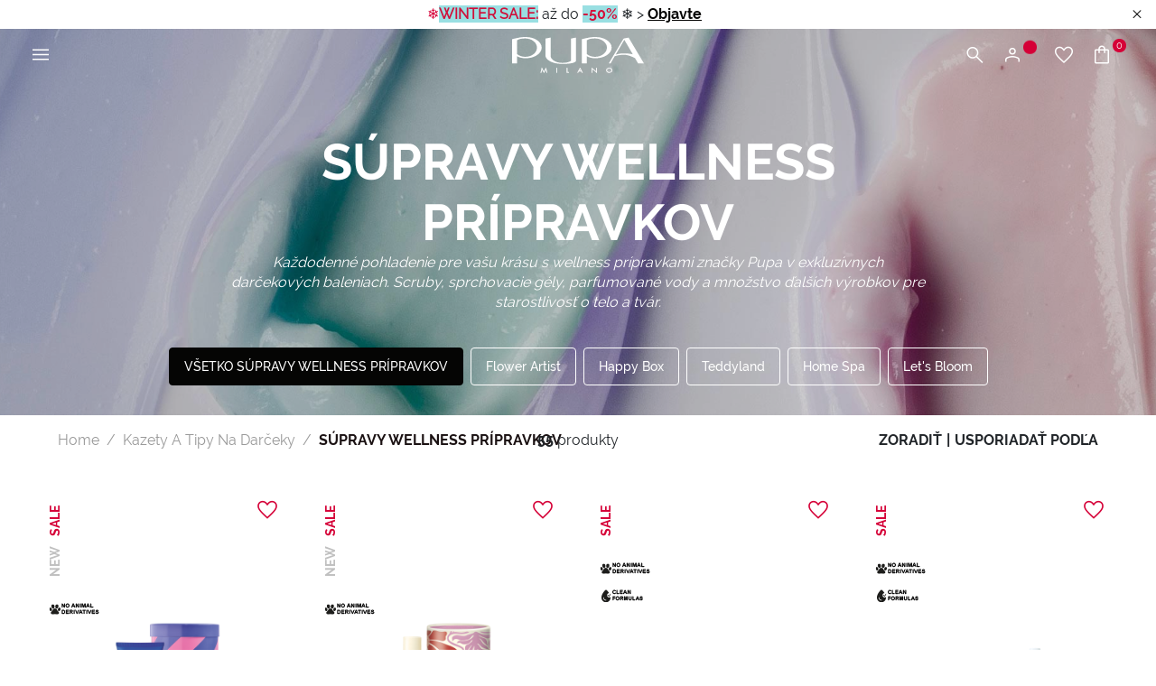

--- FILE ---
content_type: text/html;charset=UTF-8
request_url: https://www.pupamilano.sk/kazety-a-tipy-na-darceky/supravy-wellness-pripravkov/?dwvar_0B3M06A000_Colore=002
body_size: 31236
content:
<!DOCTYPE html>
<html lang="sk">
<head>
<!--[if gt IE 9]><!-->
<script>//common/scripts.isml</script>
<script defer type="text/javascript" src="/on/demandware.static/Sites-PUPA_SK_SFRA-Site/-/sk_SK/v1768924998090/js/vendor.js"></script>
<script defer type="text/javascript" src="/on/demandware.static/Sites-PUPA_SK_SFRA-Site/-/sk_SK/v1768924998090/js/main.js"></script>


<!--<![endif]-->



<script id="Cookiebot"
        src="https://consent.cookiebot.com/uc.js"
        data-cbid="4d9f64f5-5931-42f2-bd40-87a949508fc3"
        data-culture="sk"
        type="text/javascript" async></script>


<script type="text/javascript">
    (function(d,w,s,u,y,z) { y=d.createElement(s);
        z=d.getElementsByTagName(s)[0]; y.src=u; y.type="text/javascript"; y.async=1; z.parentNode.insertBefore(y,z);
    })(document,window,"script","https://assets.livestory.io/dist/livestory-pupa.min.js");
</script>


<script>
    (function(h,o,t,j,a,r){
        h.hj=h.hj||function(){(h.hj.q=h.hj.q||[]).push(arguments)};
        h._hjSettings={hjid:3474421,hjsv:6};
        a=o.getElementsByTagName('head')[0];
        r=o.createElement('script');r.async=1;
        r.src=t+h._hjSettings.hjid+j+h._hjSettings.hjsv;
        a.appendChild(r);
    })(window,document,'https://static.hotjar.com/c/hotjar-','.js?sv=');
</script>




<!-- Google tag (gtag.js) -->
                <script async src="https://www.googletagmanager.com/gtag/js?id=GTM-M5D3V4"></script>
                <script>
                window.dataLayer = window.dataLayer || [];
                function gtag(){dataLayer.push(arguments);}
                gtag('consent', 'default', {
                        'ad_personalization': 'denied',
                        'ad_storage': 'denied',
                        'ad_user_data': 'denied',
                        'analytics_storage': 'denied',
                        'functionality_storage': 'denied',
                        'personalization_storage': 'denied',
                        'security_storage': 'granted',
                        'wait_for_update': 500,
                });
                gtag("set", "ads_data_redaction", true);
                gtag("set", "url_passthrough", false);
                </script>

                <!-- Google Tag Manager -->
                <script>(function(w,d,s,l,i){w[l]=w[l]||[];w[l].push({'gtm.start':new Date().getTime(),event:'gtm.js'});var f=d.getElementsByTagName(s)[0], j=d.createElement(s),dl=l!='dataLayer'?'&l='+l:'';j.async=true;j.src= 'https://www.googletagmanager.com/gtm.js?id='+i+dl;f.parentNode.insertBefore(j,f);})(window,document,'script','dataLayer','GTM-M5D3V4');</script>
                <!-- End Google Tag Manager -->


    <script>
    async function hash(string) {
        if (string !== 'loggedout') {
            const utf8 = new TextEncoder().encode(string);
            return crypto.subtle.digest('SHA-256', utf8).then((hashBuffer) => {
                const hashArray = Array.from(new Uint8Array(hashBuffer));
                const hashHex = hashArray
                    .map((bytes) => bytes.toString(16).padStart(2, '0'))
                    .join('');
                return hashHex;
            });
        } else {
            return string;
        }
    }

    window.addEventListener('load', function() {
        const email = "loggedout";
        hash(email).then((hex) =>  gtag("event", "PupaSetup", {SHA256_hashed_userEmail: hex}));
    });
</script>



<meta charset=UTF-8>

<meta http-equiv="x-ua-compatible" content="ie=edge">

<meta name="viewport" content="width=device-width, initial-scale=1, minimum-scale=1, maximum-scale=2">

<meta name="theme-color" content="#D50037">

<meta name="apple-itunes-app" content="app-id=560772892, app-argument=https://itunes.apple.com/it/app/pupa-milano-make-up-nail-art/id560772892">



    <title>
        S&uacute;pravy Wellness Pr&iacute;pravkov - PUPA Milano
    </title>


<meta name="description" content="Nakupujte online v ofici&aacute;lnom obchode Pupa. Objavte &scaron;irok&yacute; v&yacute;ber l&iacute;čidiel, lakov na nechty, kozmetick&yacute;ch ta&scaron;iek, opaľovac&iacute;ch pr&iacute;pravkov, o&scaron;etren&iacute; a mnoho ďal&scaron;ieho." />

<meta name="keywords" content="" />





<meta property="og:image" content="/on/demandware.static/Sites-PUPA_SK_SFRA-Site/-/default/dwb7bd22b5/images/logos/logo_white.svg" />
<meta property="og:type" content="website" />
<meta property="og:description" content="Pupa Milano" />
<meta property="og:title" content="Súpravy Wellness Prípravkov - PUPA Milano" />


<meta name="twitter:card" content="summary_large_image" />
<meta name="twitter:title" content="S&uacute;pravy Wellness Pr&iacute;pravkov - PUPA Milano" />
<meta name="twitter:image" content="/on/demandware.static/Sites-PUPA_SK_SFRA-Site/-/default/dwb7bd22b5/images/logos/logo_white.svg" />



<link rel="icon" type="image/png" href="/on/demandware.static/Sites-PUPA_SK_SFRA-Site/-/default/dw081cfde2/images/favicons/favicon-196x196.png" sizes="196x196" />
<link rel="icon" type="image/png" href="/on/demandware.static/Sites-PUPA_SK_SFRA-Site/-/default/dwa6f5581c/images/favicons/favicon-96x96.png" sizes="96x96" />
<link rel="icon" type="image/png" href="/on/demandware.static/Sites-PUPA_SK_SFRA-Site/-/default/dw2a00b14e/images/favicons/favicon-32x32.png" sizes="32x32" />
<link rel="icon" type="image/png" href="/on/demandware.static/Sites-PUPA_SK_SFRA-Site/-/default/dw7946ed39/images/favicons/favicon-16x16.png" sizes="16x16" />
<link rel="icon" type="image/png" href="/on/demandware.static/Sites-PUPA_SK_SFRA-Site/-/default/dw432fe181/images/favicons/favicon-128.png" sizes="128x128" />
<link rel="apple-touch-icon" href="/on/demandware.static/Sites-PUPA_SK_SFRA-Site/-/default/dw993ad173/images/favicons/apple-touch-icon.png" sizes="180x180" />



    
        <link rel="preload" as="image" href="/on/demandware.static/-/Sites-Storefront_catalog_SK_SFRA/default/dw0251aadc/fotoCategoria/2024/Header_2048x610_Trattamento.jpg" media="screen and (max-width: 768px)" fetchpriority="high">
    

    
        <link rel="preload" as="image" href="/on/demandware.static/-/Sites-Storefront_catalog_SK_SFRA/default/dw0251aadc/fotoCategoria/2024/Header_2048x610_Trattamento.jpg" media="screen and (min-width: 769px)" fetchpriority="high">
    

    
        <link rel="preload" as="image" href="/on/demandware.static/-/Sites-masterCatalog_Pupa/default/dwad9ffb03/Immagini/medium/0B3R15A001_8011607405534_Cherry_Bomb_accoppiata_big_03072025130013.png" fetchpriority="high">
    

    
        <link rel="preload" as="image" href="/on/demandware.static/-/Sites-masterCatalog_Pupa/default/dw29068fa2/Immagini/medium/0T3A26E003_8011607406852_BALINIAN-SPA_Cremacorpo-150ml_acc_big_25062025161826.png" fetchpriority="high">
    

    
        <link rel="preload" as="image" href="/on/demandware.static/-/Sites-masterCatalog_Pupa/default/dw1cdd90c2/Immagini/medium/0T3A31E001_8011607406807_NORDIC-SPA_Acqua-profumata-150ml_acc_big_25062025162509.png" fetchpriority="high">
    




<link rel="preload" href="/on/demandware.static/Sites-PUPA_SK_SFRA-Site/-/sk_SK/v1768924998090/fonts/raleway/Raleway-Regular.woff2" as="font" type="font/woff2" crossorigin>
<link rel="preload" href="/on/demandware.static/Sites-PUPA_SK_SFRA-Site/-/sk_SK/v1768924998090/fonts/raleway/Raleway-Medium.woff2" as="font" type="font/woff2" crossorigin>
<link rel="preload" href="/on/demandware.static/Sites-PUPA_SK_SFRA-Site/-/sk_SK/v1768924998090/fonts/raleway/Raleway-Bold.woff2" as="font" type="font/woff2" crossorigin>
<link rel="preload" href="/on/demandware.static/Sites-PUPA_SK_SFRA-Site/-/sk_SK/v1768924998090/icons/iconfont.woff2" type="font/woff2" as="font" crossorigin>
<link rel="preload" href="/on/demandware.static/Sites-PUPA_SK_SFRA-Site/-/sk_SK/v1768924998090/icons/iconfont.woff" type="font/woff2" as="font" crossorigin>

<link rel="stylesheet preload" href="/on/demandware.static/Sites-PUPA_SK_SFRA-Site/-/sk_SK/v1768924998090/icons/icons.css" as="style" />


<link rel="preload" href="/on/demandware.static/Sites-PUPA_SK_SFRA-Site/-/default/dw004fa5dd/images/logos/logo_pupa_milano.svg" as="image" />
<link rel="preload" href="/on/demandware.static/Sites-PUPA_SK_SFRA-Site/-/default/dwb7bd22b5/images/logos/logo_white.svg" as="image" />

<link href="/on/demandware.static/Sites-PUPA_SK_SFRA-Site/-/sk_SK/v1768924998090/css/main.css" as="style" />
<link rel="stylesheet" href="/on/demandware.static/Sites-PUPA_SK_SFRA-Site/-/sk_SK/v1768924998090/css/main.css" />

<noscript>
    <link rel="stylesheet" href="/on/demandware.static/Sites-PUPA_SK_SFRA-Site/-/sk_SK/v1768924998090/css/main.css" />
</noscript>


    <link rel="preload" as="style" href="/on/demandware.static/Sites-PUPA_SK_SFRA-Site/-/sk_SK/v1768924998090/css/search.css" onload="this.onload=null;this.rel='stylesheet'"  />
    <noscript>
        <link rel="stylesheet" href="/on/demandware.static/Sites-PUPA_SK_SFRA-Site/-/sk_SK/v1768924998090/css/search.css" />
    </noscript>





<!-- Marketing Cloud Analytics -->
<script type="text/javascript" async src="//7238213.collect.igodigital.com/collect.min.js"></script>
<!-- End Marketing Cloud Analytics -->




<link rel="canonical" href="https://www.pupamilano.sk/kazety-a-tipy-na-darceky/supravy-wellness-pripravkov/"/>

<script type="text/javascript">//<!--
/* <![CDATA[ (head-active_data.js) */
var dw = (window.dw || {});
dw.ac = {
    _analytics: null,
    _events: [],
    _category: "",
    _searchData: "",
    _anact: "",
    _anact_nohit_tag: "",
    _analytics_enabled: "true",
    _timeZone: "Europe/Bratislava",
    _capture: function(configs) {
        if (Object.prototype.toString.call(configs) === "[object Array]") {
            configs.forEach(captureObject);
            return;
        }
        dw.ac._events.push(configs);
    },
	capture: function() { 
		dw.ac._capture(arguments);
		// send to CQ as well:
		if (window.CQuotient) {
			window.CQuotient.trackEventsFromAC(arguments);
		}
	},
    EV_PRD_SEARCHHIT: "searchhit",
    EV_PRD_DETAIL: "detail",
    EV_PRD_RECOMMENDATION: "recommendation",
    EV_PRD_SETPRODUCT: "setproduct",
    applyContext: function(context) {
        if (typeof context === "object" && context.hasOwnProperty("category")) {
        	dw.ac._category = context.category;
        }
        if (typeof context === "object" && context.hasOwnProperty("searchData")) {
        	dw.ac._searchData = context.searchData;
        }
    },
    setDWAnalytics: function(analytics) {
        dw.ac._analytics = analytics;
    },
    eventsIsEmpty: function() {
        return 0 == dw.ac._events.length;
    }
};
/* ]]> */
// -->
</script>
<script type="text/javascript">//<!--
/* <![CDATA[ (head-cquotient.js) */
var CQuotient = window.CQuotient = {};
CQuotient.clientId = 'bbkj-PUPA_SK_SFRA';
CQuotient.realm = 'BBKJ';
CQuotient.siteId = 'PUPA_SK_SFRA';
CQuotient.instanceType = 'prd';
CQuotient.locale = 'sk_SK';
CQuotient.fbPixelId = '__UNKNOWN__';
CQuotient.activities = [];
CQuotient.cqcid='';
CQuotient.cquid='';
CQuotient.cqeid='';
CQuotient.cqlid='';
CQuotient.apiHost='api.cquotient.com';
/* Turn this on to test against Staging Einstein */
/* CQuotient.useTest= true; */
CQuotient.useTest = ('true' === 'false');
CQuotient.initFromCookies = function () {
	var ca = document.cookie.split(';');
	for(var i=0;i < ca.length;i++) {
	  var c = ca[i];
	  while (c.charAt(0)==' ') c = c.substring(1,c.length);
	  if (c.indexOf('cqcid=') == 0) {
		CQuotient.cqcid=c.substring('cqcid='.length,c.length);
	  } else if (c.indexOf('cquid=') == 0) {
		  var value = c.substring('cquid='.length,c.length);
		  if (value) {
		  	var split_value = value.split("|", 3);
		  	if (split_value.length > 0) {
			  CQuotient.cquid=split_value[0];
		  	}
		  	if (split_value.length > 1) {
			  CQuotient.cqeid=split_value[1];
		  	}
		  	if (split_value.length > 2) {
			  CQuotient.cqlid=split_value[2];
		  	}
		  }
	  }
	}
}
CQuotient.getCQCookieId = function () {
	if(window.CQuotient.cqcid == '')
		window.CQuotient.initFromCookies();
	return window.CQuotient.cqcid;
};
CQuotient.getCQUserId = function () {
	if(window.CQuotient.cquid == '')
		window.CQuotient.initFromCookies();
	return window.CQuotient.cquid;
};
CQuotient.getCQHashedEmail = function () {
	if(window.CQuotient.cqeid == '')
		window.CQuotient.initFromCookies();
	return window.CQuotient.cqeid;
};
CQuotient.getCQHashedLogin = function () {
	if(window.CQuotient.cqlid == '')
		window.CQuotient.initFromCookies();
	return window.CQuotient.cqlid;
};
CQuotient.trackEventsFromAC = function (/* Object or Array */ events) {
try {
	if (Object.prototype.toString.call(events) === "[object Array]") {
		events.forEach(_trackASingleCQEvent);
	} else {
		CQuotient._trackASingleCQEvent(events);
	}
} catch(err) {}
};
CQuotient._trackASingleCQEvent = function ( /* Object */ event) {
	if (event && event.id) {
		if (event.type === dw.ac.EV_PRD_DETAIL) {
			CQuotient.trackViewProduct( {id:'', alt_id: event.id, type: 'raw_sku'} );
		} // not handling the other dw.ac.* events currently
	}
};
CQuotient.trackViewProduct = function(/* Object */ cqParamData){
	var cq_params = {};
	cq_params.cookieId = CQuotient.getCQCookieId();
	cq_params.userId = CQuotient.getCQUserId();
	cq_params.emailId = CQuotient.getCQHashedEmail();
	cq_params.loginId = CQuotient.getCQHashedLogin();
	cq_params.product = cqParamData.product;
	cq_params.realm = cqParamData.realm;
	cq_params.siteId = cqParamData.siteId;
	cq_params.instanceType = cqParamData.instanceType;
	cq_params.locale = CQuotient.locale;
	
	if(CQuotient.sendActivity) {
		CQuotient.sendActivity(CQuotient.clientId, 'viewProduct', cq_params);
	} else {
		CQuotient.activities.push({activityType: 'viewProduct', parameters: cq_params});
	}
};
/* ]]> */
// -->
</script>


   <script type="application/ld+json">
        {"@context":"http://schema.org/","@type":"ItemList","itemListElement":[{"@type":"ListItem","position":1,"url":"https://www.pupamilano.sk/happy-box---shimmering-body-fluid/0B3R15A000.html"},{"@type":"ListItem","position":2,"url":"https://www.pupamilano.sk/flower-artist---scented-water/0B3U01A000.html"},{"@type":"ListItem","position":3,"url":"https://www.pupamilano.sk/balinian-spa-kit-5/0T3A26E003.html"},{"@type":"ListItem","position":4,"url":"https://www.pupamilano.sk/nordic-spa-kit-4/0T3A31E001.html"},{"@type":"ListItem","position":5,"url":"https://www.pupamilano.sk/asian-spa-kit-3/0T3A37C001.html"},{"@type":"ListItem","position":6,"url":"https://www.pupamilano.sk/nordic-spa-kit-5/0T3A68E001.html"},{"@type":"ListItem","position":7,"url":"https://www.pupamilano.sk/happy-box---shower-gel/0B3R14A000.html"},{"@type":"ListItem","position":8,"url":"https://www.pupamilano.sk/asian-spa-kit-5/0T3A70E001.html"},{"@type":"ListItem","position":9,"url":"https://www.pupamilano.sk/flower-artist---kit-1/0B3U04A000.html"},{"@type":"ListItem","position":10,"url":"https://www.pupamilano.sk/happy-box---scented-water/0B3R13A000.html"},{"@type":"ListItem","position":11,"url":"https://www.pupamilano.sk/flower-artist---body-milk/0B3U03A000.html"},{"@type":"ListItem","position":12,"url":"https://www.pupamilano.sk/oceanian-spa-kit-5/0T3A69E001.html"}]}
    </script>


</head>
<body>

<a class="skip" href="#maincontent">
    Prejsť na hlavn&yacute; obsah
</a>

<script>
    document.addEventListener('DOMContentLoaded', function () {
        const skip = document.querySelector('.skip');
        if (!skip) return;

        const moveFocusToMain = () => {
            const targetId = skip.getAttribute('href').substring(1);
            const target = document.getElementById(targetId);
            if (!target) return;

            const focusableElementsSelector = `
                a[href]:not([tabindex="-1"]),
                button:not([disabled]),
                input:not([type="hidden"]):not([disabled]),
                textarea:not([disabled]),
                select:not([disabled]),
                details:not([disabled]),
                [tabindex]:not([tabindex="-1"])
            `;

            const firstFocusableElement = Array.from(target.querySelectorAll(focusableElementsSelector))
                .filter(el => el.offsetWidth > 0 || el.offsetHeight > 0 || el.getClientRects().length);

            if (firstFocusableElement.length) {
                firstFocusableElement[0].focus({ preventScroll: true });
            } else {
                if (!target.hasAttribute('tabindex')) {
                    target.setAttribute('tabindex', '-1');
                }
                target.focus({ preventScroll: true });
            }
        };

        skip.addEventListener('click', function (e) {
            e.preventDefault();
            moveFocusToMain();
        });

        skip.addEventListener('keydown', function (e) {
            if (e.key === ' ' || e.key === 'Spacebar' || e.keyCode === 32 || e.key === 'Enter') {
                e.preventDefault();
                moveFocusToMain();
            }
        });
    });
</script>

<!-- Google Tag Manager (noscript) -->
                <noscript><iframe src="https://www.googletagmanager.com/ns.html?id=GTM-M5D3V4" height="0" width="0" style="display:none;visibility:hidden"></iframe></noscript>
                <!-- End Google Tag Manager (noscript) -->
            
<div class="page" data-action="Search-Show" data-querystring="cgid=kit-wellness&amp;dwvar_0B3M06A000_Colore=002" >





    






























<div class="modal right-sidebar fade sm-full" id="loginSidebar" tabindex="-1" aria-labelledby="loginSidebarLabel">
    <div class="modal-dialog">
        <div class="modal-content">
            <div class="modal-header">
                <div class="modal-title text-left text-uppercase" id="loginSidebarLabel">
                    MyPupa
                </div>

                <button type="button" class="close" data-dismiss="modal" aria-label="Close">
                    <span class="icon icon-close"></span>
                </button>
            </div>

            <div class="modal-body p-0">
                <div class="login-section">
                    <div class="title font-weight-bold text-uppercase mb-3">
                        Prihl&aacute;ste sa do svojho &uacute;čtu MyPupa
                    </div>

                    <form action="/on/demandware.store/Sites-PUPA_SK_SFRA-Site/sk_SK/Account-Login?rurl=1"
                          class="login mb-3"
                          method="POST"
                          name="login-form" novalidate>

                        <div class="form-group input-group required">
                            














    <label class="form-control-label " for="dwfrm_login_login_emailLogin">
        <span>E-mail</span>

        <span class="required-indicator">*</span>
    </label>




    <input
        type="email"
        class="form-control "
        id="dwfrm_login_login_emailLogin"

    

    
    
        placeholder="Zadajte svoju emailov&uacute; adresu"
    

    

    

    

    
        required
    

    

    
        autocomplete="username"
    

    
    
        data-missing-error="Povinn&yacute; &uacute;daj."
    

    
        data-pattern-mismatch="Zadajte platn&uacute; e-mailov&uacute; adresu."
    

    

    
    

    
    
        name="dwfrm_login_login_emailLogin" required aria-required="true" value="" maxLength="2147483647" pattern="[\w.%+\-]+@[\w.\-]+\.[\w]{2,6}$"
    

    

    
    />

    
    
        <div class="description">
            
        </div>
    

    
    <div class="invalid-feedback" id="invalid-dwfrm_login_login_emailLogin"></div>




                        </div>

                        <div
                            class="form-group input-group required">
                            














    <label class="form-control-label " for="dwfrm_login_login_passwordLogin">
        <span>Heslo</span>

        <span class="required-indicator">*</span>
    </label>




    <input
        type="password"
        class="form-control "
        id="dwfrm_login_login_passwordLogin"

    

    
    
        placeholder="Zadajte svoje heslo"
    

    

    

    

    
        required
    

    

    
        autocomplete="current-password"
    

    
    
        data-missing-error="Povinn&yacute; &uacute;daj."
    

    

    
        data-range-error="8 - 255 znakov"
    

    
    

    
    
        name="dwfrm_login_login_passwordLogin" required aria-required="true" value="" maxLength="255" minLength="8"
    

    

    
    />

    
    

    
    <div class="invalid-feedback" id="invalid-dwfrm_login_login_passwordLogin"></div>




                        </div>

                        <a
                            id="password-reset"
                            class="pp-link text-xs font-weight-bold d-block mb-4"
                            title="Zabudli ste heslo?"
                            data-toggle="modal"
                            href="/on/demandware.store/Sites-PUPA_SK_SFRA-Site/sk_SK/Account-PasswordResetDialogForm"
                            data-target="#requestPasswordResetModal"
                            data-dismiss="modal">
                            Zabudli ste heslo?
                        </a>

                        <input type="hidden" name="csrf_token" value="LBLYFAfYYYrQKxYPsOXmolWiPNhQPrT7ohNpOkaldG2BC9dGCJvxp_ZOtPj1qCnnR0ps2RjlF1nq9pSXLkgvWk8SAiHSrgWDbEJ3xlKWZB-1ulhPwj80w9Wsx_d4L3qT9hvcj5I-QP6CYIKuWDGHT7NBmh14Sk26pzT8QMKc-8ED2pIDR-M="/>

                        














<button
    type="submit"
    

    

    

    

    class="btn btn-primary-black position-relative"
    value="">
    
        <span>Login</span>
    

    

    

    
        <span class="icon icon-long-arrow-right position-absolute pp-lh-1 pp-top-0 pp-right-0 mt-1 mr-3"></span>
    
</button>






                    </form>

                    <div class="text-uppercase mb-3">
                        alebo
                        prihl&aacute;ste sa cez google
                    </div>

                    <a href="https://www.pupamilano.sk/on/demandware.store/Sites-PUPA_SK_SFRA-Site/sk_SK/Login-OAuthLogin?oauthProvider=Google&amp;oauthLoginTargetEndPoint=1"
                       class="btn btn-block btn-primary-google">
                        <span class="icon-label">
                            <img data-src="/on/demandware.static/Sites-PUPA_SK_SFRA-Site/-/default/dwdc953869/images/google.svg" class="lazyload" alt="Google">
                            Prihl&aacute;senie cez &uacute;čet Google
                        </span>
                    </a>
                </div>

                <div class="pp-border-top"></div>

                <div class="signup-section">
                    <div class="title font-weight-bold text-uppercase mb-2">
                        E&scaron;te ste sa neregistrovali?
                    </div>

                    
    
    <div class="content-asset"><!-- dwMarker="content" dwContentID="25b8ae96d131c69e67a1939e95" -->
        <div class="pp-image-container mb-3
                position-relative"><img alt="pupa-discount.png" src="https://www.pupamilano.sk/on/demandware.static/-/Library-Sites-PUPA_SK_SHARED/default/dw8f4c7ce3/myaccount/428x251_LogIn_Desk.jpg" title="" /> <span class="position-absolute pp-center-absolute text-center text-xl font-weight-bold
                pp-color-white">15% ZĽAVA NA PRVÝ ONLINE NÁKUP</span></div>
    </div> <!-- End content-asset -->




                    <div class="text-sm mb-3">
                        Vytvorte si &uacute;čet MyPupa pre z&iacute;skanie &scaron;peci&aacute;lnych zliav na va&scaron;e online objedn&aacute;vky, vytv&aacute;ranie va&scaron;ich zoznamov želan&iacute; a jednoduch&scaron;ie a r&yacute;chlej&scaron;ie nakupovanie na na&scaron;ej str&aacute;nke.
                    </div>

                    













    <a href="/register"
        
    >


<button
    type="button"
    

    

    

    

    class="btn btn-secondary-black text-uppercase "
    value="">
    
        <span>Registrujte sa</span>
    

    

    

    
</button>


    </a>





                </div>
            </div>
        </div><!-- modal-content -->
    </div><!-- modal-dialog -->
</div><!-- modal -->


    
        <div class="modal fade" id="requestPasswordResetModal" tabindex="-1" aria-labelledby="requestPasswordResetModalLabel" aria-hidden="true">
    <div class="modal-dialog modal-dialog-reset-password modal-dialog-centered modal-lg">
        <div class="modal-content">
            <div class="modal-header">
                <div class="modal-title text-uppercase" id="requestPasswordResetModalLabel"
                    aria-label="Obnoviť heslo">
                    Obnoviť heslo
                </div>

                <button type="button" class="close" data-dismiss="modal"
                        aria-label="Close dialog">
                    <span class="icon icon-close" aria-hidden="true"></span>
                </button>
            </div>

            <div class="modal-body">
                




























<form class="reset-password-form" action="/on/demandware.store/Sites-PUPA_SK_SFRA-Site/sk_SK/Account-PasswordResetDialogForm?mobile=" method="POST" name="email-form" id="email-form">
    <div class="request-password-body">
        <p>
            Zadajte e-mailov&uacute; adresu pre v&aacute;&scaron; &uacute;čet, na ktor&uacute; dostanete e-mail s pokynmi na zmenu hesla.
        </p>
        <div class="form-group input-group required">
            














    <label class="form-control-label " for="reset-password-email">
        <span>Email</span>

        <span class="required-indicator">*</span>
    </label>




    <input
        type="email"
        class="form-control "
        id="reset-password-email"

    
        name="loginEmail"
    

    
    
        placeholder="Email"
    

    

    

    

    
        required
    

    

    

    
    
        data-missing-error="Povinn&yacute; &uacute;daj."
    

    
        data-pattern-mismatch="Zadajte platn&uacute; e-mailov&uacute; adresu."
    

    

    
    

    
    

    
        pattern=[\w.%+\-]+@[\w.\-]+\.[\w]{2,6}$
    

    
    />

    
    

    
    <div class="invalid-feedback" id="invalid-loginEmail"></div>




        </div>
    </div>

    <div class="send-email-btn">
        














<button
    type="submit"
    

    
        id=submitEmailButton
    

    

    

    class="btn btn-primary-black "
    value="">
    
        <span>Send</span>
    

    

    

    
</button>






    </div>
</form>

            </div>
        </div>
    </div>
</div>

    

    <div class="modal right-sidebar mini-cart-sidebar fade sm-full js-minicart" id="minicartSidebar" tabindex="-1" aria-labelledby="minicartSidebarLabel">
    <div class="modal-dialog">
        <div class="modal-content">

            <div class="modal-header">
                <div class="modal-title font-weight-bold text-left text-uppercase m-0" id="minicartSidebarLabel">
                    Vložen&eacute; v&yacute;robky

                    <span class="number-of-items"></span>
                </div>

                <button type="button" class="close" data-dismiss="modal" aria-label="Close">
                    <span class="icon icon-close"></span>
                </button>
            </div>

            <div class="modal-body p-0">
            </div>

        </div><!-- modal-content -->
    </div><!-- modal-dialog -->
</div><!-- modal -->




	 


	<div class="header-banner slide-up js-header-banner d-none">
    <div class="promotion-container">
        <div class="html-slot-container">
            
    
        
            <p><span style="color:#d50037;">❄️</span><span style="color:#d00f39;"><b><span style="background-color:#99dfe2;">WINTER SALE:</span></b></span><span style="color:#d00f39;"></span>&nbsp;až do <strong><span style="color:#d50e39;"><span style="background-color:#99dfe2;">-50%</span></span></strong><span style="color:#ffffff;"><strong><span style="background-color:#d50037;"></span></strong></span>&nbsp;❄️ &gt;&nbsp;<strong><a href="https://www.pupamilano.sk/vypredaj/">Objavte</a></strong></p>
        
    

        </div>

        <button type="button" class="btn btn-link btn-close js-promo-banner-close"
                aria-label="Close header banner">
            <span class="icon icon-close" aria-hidden="true"></span>
        </button>
    </div>
</div>

 
	





<header class="js-header  pinned js-only-red">
    <nav class="nav-navigation" role="navigation">
        <div class="header-menu">
            <button class="btn menu-hamburger js-icon-hamburger" title="Ponuka"
                    aria-label="Otvoriť hlavn&uacute; ponuku">
                <span class="icon icon-hamburger"></span>
            </button>

            
                <button
                    type="button"
                    class="btn btn-icon-menu d-block d-md-none"
                    title="Hľadať"
                    aria-label="Otvoriť vyhľad&aacute;vaciu ponuku"
                    aria-expanded="false"
                    data-toggle="modal"
                    data-target="#searchModal"
                >
                    <span class="icon icon-search" aria-hidden="true"></span>
                </button>
            

            
            <div class="menu-logo"
                >
                

                <a href="/home" title="PUPA Milano">
                    

                    <img class="logo-header js-logo-red show-sm hide-md js-only-red-sm"
                         src="/on/demandware.static/Sites-PUPA_SK_SFRA-Site/-/default/dw004fa5dd/images/logos/logo_pupa_milano.svg"
                         alt="PUPA Milano" />

                    <img class="logo-header js-logo-white hide-sm show-md"
                         src="/on/demandware.static/Sites-PUPA_SK_SFRA-Site/-/default/dwb7bd22b5/images/logos/logo_white.svg" />
                </a>

                
            </div>

            <div class="menu-icons">
                <button
                    type="button"
                    class="btn btn-icon-menu d-none d-md-block"
                    title="Hľadať"
                    aria-label="Otvoriť vyhľad&aacute;vaciu ponuku"
                    aria-expanded="false"
                    data-toggle="modal"
                    data-target="#searchModal"
                >
                    <span class="icon icon-search" aria-hidden="true"></span>
                </button>

                
                    
    <button class="btn btn-user btn-icon-menu"
            type="button"
            title="Prihl&aacute;senie / Registrujte sa"
            aria-label="Otvoriť ponuku na prihl&aacute;senie alebo registr&aacute;ciu"
            aria-expanded="false"
            data-toggle="modal"
            data-target="#loginSidebar">
        <span class="icon icon-user" aria-hidden="true"></span>
        <span class="icon-circle circle-animation" aria-hidden="true"></span>
    </button>



                    <a class="btn btn-icon-menu d-none d-md-block" href="/wishlist"
                        title="Zoznam želan&iacute;"
                        aria-label="Prejsť na zoznam želan&iacute;">
                        <span class="icon icon-heart"></span>
                    </a>

                    <a class="btn btn-bag btn-icon-menu minicart-cta" href="/cart"
   title="Ko&scaron;&iacute;k" aria-label="Prejsť do ko&scaron;&iacute;ka"
   data-action-url="/on/demandware.store/Sites-PUPA_SK_SFRA-Site/sk_SK/Cart-MiniCartShow">
    <span class="icon icon-bag"></span>

    <span class="icon-circle circle-bag minicart-quantity">
        0
    </span>
</a>

                
            </div>
        </div>

        
        <div class="container-navs-menu hide js-navs-menu">
            <div class="heading-menu">
    <div class="heading-title">
        <span class="icon icon-arrow-left font-size-1 hide js-back-menu"></span>
        <span class="title text-uppercase js-title" data-title="MENU">
            PONUKA
        </span>
    </div>

    <div class="border-btn">
        <button class="btn btn-link btn-close js-btn-close-menu" role="button"
                aria-label="Zatvoriť ponuku">
            <span class="icon icon-close"></span>
        </button>
    </div>
</div>

<div class="row js-row-menu">
    <div class="col-12 col-md-4 col-categories col-category js-col-category" id="first-menu-col">
        <div class="nav nav-pills" id="v-pills-tab" role="tablist" aria-orientation="vertical">
            <div class="close-menu">
                <button class="btn btn-close js-btn-close-menu" role="button"
                        aria-label="Zatvoriť ponuku">
                    <span class="icon icon-close"></span>
                </button>
            </div>

            
                
                    
                    
                        <a href="https://www.pupamilano.sk/vypredaj/" class="btn btn-block nav-link nav-link-category js-link-category text-red" id="sales-sk" type="button" role="tab" aria-selected="false">
                            V&yacute;predaj
                        </a>
                    
                
                    
                    
                        <a href="https://www.pupamilano.sk/novinky/" class="btn btn-block nav-link nav-link-category js-link-category " id="new-arrivals" type="button" role="tab" aria-selected="false">
                            Novinky
                        </a>
                    
                
                    
                    
                        <button class="btn btn-block nav-link nav-button js-btn-category " id="makeup" data-name-category="L&iacute;čenie" data-toggle="pill" data-target="#v-pills-makeup" type="button" role="tab" aria-controls="#v-pills-makeup" aria-selected="false">
                            <span>
                                L&iacute;čenie
                            </span>
                            <span class="icon icon-arrow-right"></span>
                        </button>
                    
                
                    
                    
                        <button class="btn btn-block nav-link nav-button js-btn-category " id="skincare" data-name-category="Starostlivosť" data-toggle="pill" data-target="#v-pills-skincare" type="button" role="tab" aria-controls="#v-pills-skincare" aria-selected="false">
                            <span>
                                Starostlivosť
                            </span>
                            <span class="icon icon-arrow-right"></span>
                        </button>
                    
                
                    
                    
                        <button class="btn btn-block nav-link nav-button js-btn-category " id="capelli" data-name-category="VLASY" data-toggle="pill" data-target="#v-pills-capelli" type="button" role="tab" aria-controls="#v-pills-capelli" aria-selected="false">
                            <span>
                                VLASY
                            </span>
                            <span class="icon icon-arrow-right"></span>
                        </button>
                    
                
                    
                    
                        <button class="btn btn-block nav-link nav-button js-btn-category " id="uomo" data-name-category="MUŽ" data-toggle="pill" data-target="#v-pills-uomo" type="button" role="tab" aria-controls="#v-pills-uomo" aria-selected="false">
                            <span>
                                MUŽ
                            </span>
                            <span class="icon icon-arrow-right"></span>
                        </button>
                    
                
                    
                    
                        <button class="btn btn-block nav-link nav-button js-btn-category " id="beautykits" data-name-category="Kazety A Tipy Na Darčeky" data-toggle="pill" data-target="#v-pills-beautykits" type="button" role="tab" aria-controls="#v-pills-beautykits" aria-selected="false">
                            <span>
                                Kazety A Tipy Na Darčeky
                            </span>
                            <span class="icon icon-arrow-right"></span>
                        </button>
                    
                
                    
                    
                        <button class="btn btn-block nav-link nav-button js-btn-category " id="suncareproducts" data-name-category="Ochrana Pred Slnkom" data-toggle="pill" data-target="#v-pills-suncareproducts" type="button" role="tab" aria-controls="#v-pills-suncareproducts" aria-selected="false">
                            <span>
                                Ochrana Pred Slnkom
                            </span>
                            <span class="icon icon-arrow-right"></span>
                        </button>
                    
                
                    
                    
                        <a href="https://www.pupamilano.sk/limitovane-edicie/" class="btn btn-block nav-link nav-link-category js-link-category " id="limited-editions" type="button" role="tab" aria-selected="false">
                            Limitovan&eacute; Ed&iacute;cie
                        </a>
                    
                
                    
                    
                        <a href="https://www.pupamilano.sk/doplnky-a-kozmeticke-tasticky/" class="btn btn-block nav-link nav-link-category js-link-category " id="pochette-accessori" type="button" role="tab" aria-selected="false">
                            DOPLNKY A KOZMETICK&Eacute; TA&Scaron;TIČKY
                        </a>
                    
                
                    
                    
                        <a href="https://www.pupamilano.sk/akcie/" class="btn btn-block nav-link nav-link-category js-link-category text-red" id="promotions" type="button" role="tab" aria-selected="false">
                            Akcie
                        </a>
                    
                
                    
                    
                        <a href="https://www.pupamilano.sk/outlet/" class="btn btn-block nav-link nav-link-category js-link-category " id="offerte" type="button" role="tab" aria-selected="false">
                            Outlet
                        </a>
                    
                
                    
                    
                        <button class="btn btn-block nav-link nav-button js-btn-category " id="corporate_pupa" data-name-category="spoločnosť" data-toggle="pill" data-target="#v-pills-corporate_pupa" type="button" role="tab" aria-controls="#v-pills-corporate_pupa" aria-selected="false">
                            <span>
                                spoločnosť
                            </span>
                            <span class="icon icon-arrow-right"></span>
                        </button>
                    
                
                    
                    
                        <button class="btn btn-block nav-link nav-button js-btn-category " id="nostri-servizi" data-name-category="Na&scaron;e služby" data-toggle="pill" data-target="#v-pills-nostri-servizi" type="button" role="tab" aria-controls="#v-pills-nostri-servizi" aria-selected="false">
                            <span>
                                Na&scaron;e služby
                            </span>
                            <span class="icon icon-arrow-right"></span>
                        </button>
                    
                
            
        </div>

        <div class="nav nav-icons">
    
    

    
        <a href="https://www.pupamilano.sk/wishlist" class="btn btn-link d-flex d-md-none"
            aria-label="Prejsť na zoznam želan&iacute;">
            <span class="icon icon-heart cl-red"></span>
            <span class="icon-label text-sm">
                Zoznam želaní
            </span>
        </a>

        
    <a href="https://www.pupamilano.sk/register" class="btn btn-link js-btn-close-menu"
       aria-label="Otvoriť ponuku na prihl&aacute;senie alebo registr&aacute;ciu"
       data-toggle="modal"
       data-target="#loginSidebar">
        <span class="icon icon-user"></span>
        <span class="icon-label text-sm">
            Prihlásenie
        </span>
    </a>


    

    
    

    <a class="btn btn-link" href="https://www.pupamilano.sk/kto-sme/"
       aria-label="Prejsť na stranu Pupa vo svete">
        <span class="icon icon-flag"></span>
        <span class="icon-label text-sm">
            Pupa vo svete
        </span>
    </a>

    

    <a href="https://www.pupamilano.sk/customer-care" class="btn btn-link"
       aria-label="Prejsť na stranu Pomoc a kontakty">
        <span class="icon icon-help"></span>
        <span class="icon-label text-sm">
            Pomoc a kontakty
        </span>
    </a>

    <div class="country-selector">
        <button class="btn btn-link btn-country js-btn-country text-sm" type="button" data-toggle="collapse"
        data-target="#collapseCountry" aria-expanded="false" aria-controls="collapseCountry">
    <img class="flag-country  lazyload"
         data-src="/on/demandware.static/Sites-PUPA_SK_SFRA-Site/-/sk_SK/v1768924998090/fonts/flags/4x3/sk.svg"/>
    Slovensko <span class="icon icon-arrow-bottom"></span>
</button>

<div class="collapse country-selector js-collapse-country" id="collapseCountry"  tabindex="0">
    
            
                <div class="countries">
                    <img class="flag-country lazyload"
                         data-src="/on/demandware.static/Sites-PUPA_SK_SFRA-Site/-/sk_SK/v1768924998090/fonts/flags/4x3/it.svg"/>

                    <a href="https://www.pupa.it" class="btn btn-link btn-link-site js-redirect-site"
                        
                        >
                        Italia
                    </a>
                </div>
            
    
            
                <div class="countries">
                    <img class="flag-country lazyload"
                         data-src="/on/demandware.static/Sites-PUPA_SK_SFRA-Site/-/sk_SK/v1768924998090/fonts/flags/4x3/cz.svg"/>

                    <a href="https://www.pupamilano.cz" class="btn btn-link btn-link-site js-redirect-site"
                        
                        >
                        Česk&aacute; republika
                    </a>
                </div>
            
    
            
                <div class="countries">
                    <img class="flag-country lazyload"
                         data-src="/on/demandware.static/Sites-PUPA_SK_SFRA-Site/-/sk_SK/v1768924998090/fonts/flags/4x3/de.svg"/>

                    <a href="https://www.pupamilano.com/home?src=geolocation_de" class="btn btn-link btn-link-site js-redirect-site"
                        
                        >
                        Deutschland (EN)
                    </a>
                </div>
            
    
            
                <div class="countries">
                    <img class="flag-country lazyload"
                         data-src="/on/demandware.static/Sites-PUPA_SK_SFRA-Site/-/sk_SK/v1768924998090/fonts/flags/4x3/es.svg"/>

                    <a href="https://www.pupamilano.com/home?src=geolocation_es" class="btn btn-link btn-link-site js-redirect-site"
                        
                        >
                        Espa&ntilde;a (EN)
                    </a>
                </div>
            
    
            
                <div class="countries">
                    <img class="flag-country lazyload"
                         data-src="/on/demandware.static/Sites-PUPA_SK_SFRA-Site/-/sk_SK/v1768924998090/fonts/flags/4x3/fr.svg"/>

                    <a href="https://www.pupa.fr" class="btn btn-link btn-link-site js-redirect-site"
                        
                        >
                        France
                    </a>
                </div>
            
    
            
                <div class="countries">
                    <img class="flag-country lazyload"
                         data-src="/on/demandware.static/Sites-PUPA_SK_SFRA-Site/-/sk_SK/v1768924998090/fonts/flags/4x3/hu.svg"/>

                    <a href="https://www.pupamilano.hu" class="btn btn-link btn-link-site js-redirect-site"
                        
                        >
                        Magyarorsz&aacute;g
                    </a>
                </div>
            
    
            
                <div class="countries">
                    <img class="flag-country lazyload"
                         data-src="/on/demandware.static/Sites-PUPA_SK_SFRA-Site/-/sk_SK/v1768924998090/fonts/flags/4x3/at.svg"/>

                    <a href="https://www.pupamilano.com/home?src=geolocation_at" class="btn btn-link btn-link-site js-redirect-site"
                        
                        >
                        &Ouml;sterreich (EN)
                    </a>
                </div>
            
    
            
                <div class="countries">
                    <img class="flag-country lazyload"
                         data-src="/on/demandware.static/Sites-PUPA_SK_SFRA-Site/-/sk_SK/v1768924998090/fonts/flags/4x3/pt.svg"/>

                    <a href="https://www.pupamilano.com/home?src=geolocation_pt" class="btn btn-link btn-link-site js-redirect-site"
                        
                        >
                        Portugal (EN)
                    </a>
                </div>
            
    
            
                <div class="countries">
                    <img class="flag-country lazyload"
                         data-src="/on/demandware.static/Sites-PUPA_SK_SFRA-Site/-/sk_SK/v1768924998090/fonts/flags/4x3/ru.svg"/>

                    <a href="https://www.pupamilano.ru" class="btn btn-link btn-link-site js-redirect-site"
                        
                        >
                        Россиа
                    </a>
                </div>
            
    
            
                <div class="countries">
                    <img class="flag-country lazyload"
                         data-src="/on/demandware.static/Sites-PUPA_SK_SFRA-Site/-/sk_SK/v1768924998090/fonts/flags/4x3/ro.svg"/>

                    <a href="https://www.pupamilano.ro" class="btn btn-link btn-link-site js-redirect-site"
                        
                        >
                        Rom&acirc;nia
                    </a>
                </div>
            
    
            
    
            
                <div class="countries">
                    <img class="flag-country lazyload"
                         data-src="/on/demandware.static/Sites-PUPA_SK_SFRA-Site/-/sk_SK/v1768924998090/fonts/flags/4x3/int.svg"/>

                    <a href="https://www.pupamilano.com" class="btn btn-link btn-link-site js-redirect-site"
                        
                            data-switch=/on/demandware.store/Sites-PUPA_SK_SFRA-Site/sk_SK/Page-SwitchLocale?locale=en
                        
                        >
                        International Website
                    </a>
                </div>
            
    
</div>

    </div>
</div>

    </div>

    <div class="col-12 col-md-4  col-categories col-sub-category js-sub-category">
        <div class="nav tab-content" id="v-pills-tabContent-subCategory">
            
                
                
            
                
                
            
                
                
                    <div class="tab-pane" id="v-pills-makeup" role="tabpanel" aria-labelledby="v-pills-makeup-tab">
                        
                        
                            
                                <a href="https://www.pupamilano.sk/licenie/" id="makeup" class="btn  btn-block nav-link btn-all-category js-nav-link-subCategory">
                                    V&Scaron;ETKO L&iacute;čenie
                                </a>
                            

                            

                            
                                <button class="btn btn-block nav-link nav-button  js-nav-btn-subCategory" id="makeup_eyes" data-name-category="Oči" data-toggle="pill" data-target="#v-pills-makeup_eyes" type="button" role="tab" aria-controls="#v-pills-makeup_eyes" aria-selected="false">
                                    <span>
                                        Oči
                                    </span>
                                    <span class="icon icon-arrow-right"></span>
                                </button>
                            
                        
                            

                            

                            
                                <button class="btn btn-block nav-link nav-button  js-nav-btn-subCategory" id="makeup_lips" data-name-category="Pery" data-toggle="pill" data-target="#v-pills-makeup_lips" type="button" role="tab" aria-controls="#v-pills-makeup_lips" aria-selected="false">
                                    <span>
                                        Pery
                                    </span>
                                    <span class="icon icon-arrow-right"></span>
                                </button>
                            
                        
                            

                            

                            
                                <button class="btn btn-block nav-link nav-button  js-nav-btn-subCategory" id="makeup_face" data-name-category="Tv&aacute;r" data-toggle="pill" data-target="#v-pills-makeup_face" type="button" role="tab" aria-controls="#v-pills-makeup_face" aria-selected="false">
                                    <span>
                                        Tv&aacute;r
                                    </span>
                                    <span class="icon icon-arrow-right"></span>
                                </button>
                            
                        
                            

                            

                            
                                <button class="btn btn-block nav-link nav-button  js-nav-btn-subCategory" id="makeup_hands" data-name-category="Ruky" data-toggle="pill" data-target="#v-pills-makeup_hands" type="button" role="tab" aria-controls="#v-pills-makeup_hands" aria-selected="false">
                                    <span>
                                        Ruky
                                    </span>
                                    <span class="icon icon-arrow-right"></span>
                                </button>
                            
                        
                            

                            

                            
                                <button class="btn btn-block nav-link nav-button  js-nav-btn-subCategory" id="make_up_palette_" data-name-category="Paletka" data-toggle="pill" data-target="#v-pills-make_up_palette_" type="button" role="tab" aria-controls="#v-pills-make_up_palette_" aria-selected="false">
                                    <span>
                                        Paletka
                                    </span>
                                    <span class="icon icon-arrow-right"></span>
                                </button>
                            
                        
                    </div>
                
            
                
                
                    <div class="tab-pane" id="v-pills-skincare" role="tabpanel" aria-labelledby="v-pills-skincare-tab">
                        
                        
                            
                                <a href="https://www.pupamilano.sk/starostlivost/" id="skincare" class="btn  btn-block nav-link btn-all-category js-nav-link-subCategory">
                                    V&Scaron;ETKO Starostlivosť
                                </a>
                            

                            

                            
                                <button class="btn btn-block nav-link nav-button  js-nav-btn-subCategory" id="skincare_face" data-name-category="Tv&aacute;r" data-toggle="pill" data-target="#v-pills-skincare_face" type="button" role="tab" aria-controls="#v-pills-skincare_face" aria-selected="false">
                                    <span>
                                        Tv&aacute;r
                                    </span>
                                    <span class="icon icon-arrow-right"></span>
                                </button>
                            
                        
                            

                            

                            
                                <button class="btn btn-block nav-link nav-button  js-nav-btn-subCategory" id="skincare_body" data-name-category="Telo" data-toggle="pill" data-target="#v-pills-skincare_body" type="button" role="tab" aria-controls="#v-pills-skincare_body" aria-selected="false">
                                    <span>
                                        Telo
                                    </span>
                                    <span class="icon icon-arrow-right"></span>
                                </button>
                            
                        
                            

                            

                            
                                <button class="btn btn-block nav-link nav-button  js-nav-btn-subCategory" id="wellness" data-name-category="V&ocirc;ne a relax" data-toggle="pill" data-target="#v-pills-wellness" type="button" role="tab" aria-controls="#v-pills-wellness" aria-selected="false">
                                    <span>
                                        V&ocirc;ne a relax
                                    </span>
                                    <span class="icon icon-arrow-right"></span>
                                </button>
                            
                        
                            

                            

                            
                                <a href="https://www.pupamilano.sk/starostlivost/vamp-eau-de-parfum/" id="vamp_edp_" class="btn  btn-block nav-link nav-link-sub-category js-nav-link-subCategory">
                                    Vamp! Eau De Parfum
                                </a>
                            
                        
                    </div>
                
            
                
                
                    <div class="tab-pane" id="v-pills-capelli" role="tabpanel" aria-labelledby="v-pills-capelli-tab">
                        
                        
                            
                                <a href="https://www.pupamilano.sk/vlasy/" id="capelli" class="btn  btn-block nav-link btn-all-category js-nav-link-subCategory">
                                    V&Scaron;ETKO VLASY
                                </a>
                            

                            

                            
                                <a href="https://www.pupamilano.sk/glowessence/" id="capelli_spenti_trattati" class="btn  btn-block nav-link nav-link-sub-category js-nav-link-subCategory">
                                    Mdl&eacute; A Nam&aacute;han&eacute; Vlasy
                                </a>
                            
                        
                            

                            

                            
                                <a href="https://www.pupamilano.sk/stylingboost/" id="styling" class="btn  btn-block nav-link nav-link-sub-category js-nav-link-subCategory">
                                    &Uacute;prava &Uacute;česu
                                </a>
                            
                        
                            

                            

                            
                                <a href="https://www.pupamilano.sk/smognomore/" id="cute_capelli_grassi" class="btn  btn-block nav-link nav-link-sub-category js-nav-link-subCategory">
                                    Mastn&aacute; Pokožka A Vlasy
                                </a>
                            
                        
                            

                            

                            
                                <a href="https://www.pupamilano.sk/colorsafe/" id="capelli_colorati" class="btn  btn-block nav-link nav-link-sub-category js-nav-link-subCategory">
                                    Farben&eacute; Vlasy
                                </a>
                            
                        
                            

                            

                            
                                <a href="https://www.pupamilano.sk/vlasy/hair-tips/" id="hair-tips" class="btn  btn-block nav-link nav-link-sub-category js-nav-link-subCategory">
                                    Hair Tips
                                </a>
                            
                        
                    </div>
                
            
                
                
                    <div class="tab-pane" id="v-pills-uomo" role="tabpanel" aria-labelledby="v-pills-uomo-tab">
                        
                        
                            
                                <a href="https://www.pupamilano.sk/muz/" id="uomo" class="btn  btn-block nav-link btn-all-category js-nav-link-subCategory">
                                    V&Scaron;ETKO MUŽ
                                </a>
                            

                            

                            
                                <a href="https://www.pupamilano.sk/starostlivostoplet/" id="cura_del_viso-" class="btn  btn-block nav-link nav-link-sub-category js-nav-link-subCategory">
                                    Starostlivosť o pleť
                                </a>
                            
                        
                            

                            

                            
                                <a href="https://www.pupamilano.sk/zdokonalovace/" id="perfezionatori_viso" class="btn  btn-block nav-link nav-link-sub-category js-nav-link-subCategory">
                                    Zdokonaľovače
                                </a>
                            
                        
                    </div>
                
            
                
                
                    <div class="tab-pane" id="v-pills-beautykits" role="tabpanel" aria-labelledby="v-pills-beautykits-tab">
                        
                        
                            
                                <a href="https://www.pupamilano.sk/kazety-a-tipy-na-darceky/" id="beautykits" class="btn  btn-block nav-link btn-all-category js-nav-link-subCategory">
                                    V&Scaron;ETKO Kazety A Tipy Na Darčeky
                                </a>
                            

                            

                            
                                <button class="btn btn-block nav-link nav-button  js-nav-btn-subCategory" id="beautykits_lines" data-name-category="KAZETY" data-toggle="pill" data-target="#v-pills-beautykits_lines" type="button" role="tab" aria-controls="#v-pills-beautykits_lines" aria-selected="false">
                                    <span>
                                        KAZETY
                                    </span>
                                    <span class="icon icon-arrow-right"></span>
                                </button>
                            
                        
                            

                            

                            
                                <button class="btn btn-block nav-link nav-button  js-nav-btn-subCategory" id="kit-make-up" data-name-category="MAKE-UP S&Uacute;PRAVY" data-toggle="pill" data-target="#v-pills-kit-make-up" type="button" role="tab" aria-controls="#v-pills-kit-make-up" aria-selected="false">
                                    <span>
                                        MAKE-UP S&Uacute;PRAVY
                                    </span>
                                    <span class="icon icon-arrow-right"></span>
                                </button>
                            
                        
                            

                            

                            
                                <button class="btn btn-block nav-link nav-button  js-nav-btn-subCategory" id="kit-wellness" data-name-category="S&Uacute;PRAVY WELLNESS PR&Iacute;PRAVKOV" data-toggle="pill" data-target="#v-pills-kit-wellness" type="button" role="tab" aria-controls="#v-pills-kit-wellness" aria-selected="false">
                                    <span>
                                        S&Uacute;PRAVY WELLNESS PR&Iacute;PRAVKOV
                                    </span>
                                    <span class="icon icon-arrow-right"></span>
                                </button>
                            
                        
                    </div>
                
            
                
                
                    <div class="tab-pane" id="v-pills-suncareproducts" role="tabpanel" aria-labelledby="v-pills-suncareproducts-tab">
                        
                        
                            
                                <a href="https://www.pupamilano.sk/ochrana-pred-slnkom/" id="suncareproducts" class="btn  btn-block nav-link btn-all-category js-nav-link-subCategory">
                                    V&Scaron;ETKO Ochrana Pred Slnkom
                                </a>
                            

                            

                            
                                <a href="https://www.pupamilano.sk/ochrana-pred-slnkom/opalovaci-krem/" id="protezione-solare" class="btn  btn-block nav-link nav-link-sub-category js-nav-link-subCategory">
                                    Opaľovac&iacute; Kr&eacute;m
                                </a>
                            
                        
                            

                            

                            
                                <a href="https://www.pupamilano.sk/ochrana-pred-slnkom/po-opalovani/" id="doposole" class="btn  btn-block nav-link nav-link-sub-category js-nav-link-subCategory">
                                    Po Opaľovan&iacute;
                                </a>
                            
                        
                    </div>
                
            
                
                
            
                
                
            
                
                
            
                
                
            
                
                
                    <div class="tab-pane" id="v-pills-corporate_pupa" role="tabpanel" aria-labelledby="v-pills-corporate_pupa-tab">
                        
                        
                            
                                <a href="https://www.pupamilano.sk/spolocnost/" id="corporate_pupa" class="btn  btn-block nav-link btn-all-category js-nav-link-subCategory">
                                    V&Scaron;ETKO spoločnosť
                                </a>
                            

                            

                            
                                <a href="https://www.pupamilano.sk/spolocnost/we-are-pupa.-and-you%3F/" id="we-are-pupa" class="btn  btn-block nav-link nav-link-sub-category js-nav-link-subCategory">
                                    WE ARE PUPA. AND YOU?
                                </a>
                            
                        
                            

                            

                            
                                <a href="https://www.pupamilano.sk/spolocnost/talianska-historia/" id="storia-pupa" class="btn  btn-block nav-link nav-link-sub-category js-nav-link-subCategory">
                                    Talianska hist&oacute;ria
                                </a>
                            
                        
                            

                            

                            
                                <a href="https://www.pupamilano.sk/spolocnost/na-podporu-zien/" id="a-sostegno-delle-donne" class="btn  btn-block nav-link nav-link-sub-category js-nav-link-subCategory">
                                    Na podporu žien
                                </a>
                            
                        
                            

                            

                            
                                <a href="https://www.pupamilano.sk/spolocnost/udrzatelnost/" id="sostenibilit&agrave;_pupa" class="btn  btn-block nav-link nav-link-sub-category js-nav-link-subCategory">
                                    Udržateľnosť
                                </a>
                            
                        
                    </div>
                
            
                
                
                    <div class="tab-pane" id="v-pills-nostri-servizi" role="tabpanel" aria-labelledby="v-pills-nostri-servizi-tab">
                        
                        
                            
                                <a href="https://www.pupamilano.sk/nase-sluzby/" id="nostri-servizi" class="btn  btn-block nav-link btn-all-category js-nav-link-subCategory">
                                    V&Scaron;ETKO Na&scaron;e služby
                                </a>
                            

                            

                            
                                <a href="https://www.pupamilano.sk/nase-sluzby/spravte-si-test/" id="fai_test_pupa" class="btn  btn-block nav-link nav-link-sub-category js-nav-link-subCategory">
                                    SPRAVTE SI TEST
                                </a>
                            
                        
                            

                            

                            
                                <a href="https://www.pupamilano.sk/nase-sluzby/upravte-si-darcek-na-mieru/" id="personalizza-regalo" class="btn  btn-block nav-link nav-link-sub-category js-nav-link-subCategory">
                                    Upravte si darček na mieru
                                </a>
                            
                        
                            

                            

                            
                                <a href="https://www.pupamilano.sk/nase-sluzby/tutorial/" id="tutorial-pupa" class="btn  btn-block nav-link nav-link-sub-category js-nav-link-subCategory">
                                    Tutori&aacute;l
                                </a>
                            
                        
                    </div>
                
            
        </div>
    </div>

    <div class="col-12 col-md-4  col-categories col-last-subcategory js-last-subcategory">
       <div class="tab-content"  id="v-pills-tabContent-sub-category">
           
               
           
               
           
               
                   

                   
                       
                           
                           
                           

                           <div class="tab-pane" id="v-pills-makeup_eyes" role="tabpanel" aria-labelledby="v-pills-makeup_eyes-tab">
    <div class="list-link">
        
            
                <a href="https://www.pupamilano.sk/licenie/oci/" id="makeup_eyes" class="btn btn-block nav-link btn-all-category">
                    V&Scaron;ETKO Oči
                </a>
            
            
            <a href="https://www.pupamilano.sk/licenie/oci/riasenka/" class="btn  btn-block nav-link nav-link-last-category js-nav-link-last-category" id="makeup_eyes_mascara">
                Riasenka
            </a>
        
            
            
            <a href="https://www.pupamilano.sk/licenie/oci/podkladove-bazy/" class="btn  btn-block nav-link nav-link-last-category js-nav-link-last-category" id="makeup_eyes_primer">
                Podkladov&eacute; b&aacute;zy
            </a>
        
            
            
            <a href="https://www.pupamilano.sk/licenie/oci/ceruzky-na-oci/" class="btn  btn-block nav-link nav-link-last-category js-nav-link-last-category" id="makeup_eyes_eyepencil">
                Ceruzky na oči
            </a>
        
            
            
            <a href="https://www.pupamilano.sk/licenie/oci/ocne-linky/" class="btn  btn-block nav-link nav-link-last-category js-nav-link-last-category" id="makeup_eyes_eyeliner">
                Očn&eacute; linky
            </a>
        
            
            
            <a href="https://www.pupamilano.sk/licenie/oci/ocne-tiene/" class="btn  btn-block nav-link nav-link-last-category js-nav-link-last-category" id="makeup_eyes_eyeshadow">
                Očn&eacute; tiene
            </a>
        
            
            
            <a href="https://www.pupamilano.sk/licenie/oci/obocie/" class="btn  btn-block nav-link nav-link-last-category js-nav-link-last-category" id="makeup_eyes_eyebrow">
                Obočie
            </a>
        
            
            
            <a href="https://www.pupamilano.sk/licenie/oci/doplnky/" class="btn  btn-block nav-link nav-link-last-category js-nav-link-last-category" id="makeup_eyes_accessorizes">
                Doplnky
            </a>
        
    </div>
    
</div>

                       
                   
                       
                           
                           
                           

                           <div class="tab-pane" id="v-pills-makeup_lips" role="tabpanel" aria-labelledby="v-pills-makeup_lips-tab">
    <div class="list-link">
        
            
                <a href="https://www.pupamilano.sk/licenie/pery/" id="makeup_lips" class="btn btn-block nav-link btn-all-category">
                    V&Scaron;ETKO Pery
                </a>
            
            
            <a href="https://www.pupamilano.sk/licenie/pery/ruze/" class="btn  btn-block nav-link nav-link-last-category js-nav-link-last-category" id="makeup_lips_lipstick">
                R&uacute;že
            </a>
        
            
            
            <a href="https://www.pupamilano.sk/licenie/pery/lesky-na-pery/" class="btn  btn-block nav-link nav-link-last-category js-nav-link-last-category" id="makeup_lips_gloss">
                Lesky na pery
            </a>
        
            
            
            <a href="https://www.pupamilano.sk/licenie/pery/ceruzky-na-pery/" class="btn  btn-block nav-link nav-link-last-category js-nav-link-last-category" id="makeup_lips_lippencil">
                Ceruzky na pery
            </a>
        
            
            
            <a href="https://www.pupamilano.sk/licenie/pery/doplnky/" class="btn  btn-block nav-link nav-link-last-category js-nav-link-last-category" id="makeup_lips_accessorizes">
                Doplnky
            </a>
        
    </div>
    
</div>

                       
                   
                       
                           
                           
                           

                           <div class="tab-pane" id="v-pills-makeup_face" role="tabpanel" aria-labelledby="v-pills-makeup_face-tab">
    <div class="list-link">
        
            
                <a href="https://www.pupamilano.sk/licenie/tvar/" id="makeup_face" class="btn btn-block nav-link btn-all-category">
                    V&Scaron;ETKO Tv&aacute;r
                </a>
            
            
            <a href="https://www.pupamilano.sk/licenie/tvar/podkladove-bazy/" class="btn  btn-block nav-link nav-link-last-category js-nav-link-last-category" id="makeup_face_primer">
                Podkladov&eacute; b&aacute;zy
            </a>
        
            
            
            <a href="https://www.pupamilano.sk/licenie/tvar/korektory/" class="btn  btn-block nav-link nav-link-last-category js-nav-link-last-category" id="makeup_face_concealer">
                Korektory
            </a>
        
            
            
            <a href="https://www.pupamilano.sk/licenie/tvar/mejkap/" class="btn  btn-block nav-link nav-link-last-category js-nav-link-last-category" id="makeup_face_foundation">
                Mejkap
            </a>
        
            
            
            <a href="https://www.pupamilano.sk/licenie/tvar/bb-kremy/" class="btn  btn-block nav-link nav-link-last-category js-nav-link-last-category" id="makeup_face_bbcream">
                BB Kr&eacute;my
            </a>
        
            
            
            <a href="https://www.pupamilano.sk/licenie/tvar/bronzery/" class="btn  btn-block nav-link nav-link-last-category js-nav-link-last-category" id="makeup_face_bronzingpowder">
                Bronzery
            </a>
        
            
            
            <a href="https://www.pupamilano.sk/licenie/tvar/konturovanie/" class="btn  btn-block nav-link nav-link-last-category js-nav-link-last-category" id="makeup_face_contouring">
                Kont&uacute;rovanie
            </a>
        
            
            
            <a href="https://www.pupamilano.sk/licenie/tvar/licenky/" class="btn  btn-block nav-link nav-link-last-category js-nav-link-last-category" id="makeup_face_blush">
                L&iacute;cenky
            </a>
        
            
            
            <a href="https://www.pupamilano.sk/licenie/tvar/pudre/" class="btn  btn-block nav-link nav-link-last-category js-nav-link-last-category" id="makeup_face_powder">
                P&uacute;dre
            </a>
        
            
            
            <a href="https://www.pupamilano.sk/licenie/tvar/rozjasnovace/" class="btn  btn-block nav-link nav-link-last-category js-nav-link-last-category" id="makeup_face_highlighter">
                Rozjasňovače
            </a>
        
            
            
            <a href="https://www.pupamilano.sk/licenie/tvar/fixatory-licenia/" class="btn  btn-block nav-link nav-link-last-category js-nav-link-last-category" id="make-up-fixer">
                Fix&aacute;tory L&iacute;čenia
            </a>
        
            
            
            <a href="https://www.pupamilano.sk/licenie/tvar/doplnky/" class="btn  btn-block nav-link nav-link-last-category js-nav-link-last-category" id="makeup_face_accessorizes">
                Doplnky
            </a>
        
    </div>
    
</div>

                       
                   
                       
                           
                           
                           

                           <div class="tab-pane" id="v-pills-makeup_hands" role="tabpanel" aria-labelledby="v-pills-makeup_hands-tab">
    <div class="list-link">
        
            
                <a href="https://www.pupamilano.sk/licenie/ruky/" id="makeup_hands" class="btn btn-block nav-link btn-all-category">
                    V&Scaron;ETKO Ruky
                </a>
            
            
            <a href="https://www.pupamilano.sk/licenie/ruky/starostlivost-o-nechty/" class="btn  btn-block nav-link nav-link-last-category js-nav-link-last-category" id="makeup_hands_nailcare">
                Starostlivosť o nechty
            </a>
        
            
            
            <a href="https://www.pupamilano.sk/licenie/ruky/laky-na-nechty/" class="btn  btn-block nav-link nav-link-last-category js-nav-link-last-category" id="makeup_hands_nailpolish">
                Laky na nechty
            </a>
        
            
            
            <a href="https://www.pupamilano.sk/licenie/ruky/fixatory-lakov/" class="btn  btn-block nav-link nav-link-last-category js-nav-link-last-category" id="makeup_hands_nailpolishfixative">
                Fix&aacute;tory Lakov
            </a>
        
            
            
            <a href="https://www.pupamilano.sk/licenie/ruky/odlakovace/" class="btn  btn-block nav-link nav-link-last-category js-nav-link-last-category" id="makeup_hands_nailpolishremover">
                Odlakovače
            </a>
        
            
            
            <a href="https://www.pupamilano.sk/licenie/ruky/doplnky/" class="btn  btn-block nav-link nav-link-last-category js-nav-link-last-category" id="makeup_hands_accessorizes">
                Doplnky
            </a>
        
    </div>
    
</div>

                       
                   
                       
                           
                           
                           

                           <div class="tab-pane" id="v-pills-make_up_palette_" role="tabpanel" aria-labelledby="v-pills-make_up_palette_-tab">
    <div class="list-link">
        
            
                <a href="https://www.pupamilano.sk/licenie/paletka/" id="make_up_palette_" class="btn btn-block nav-link btn-all-category">
                    V&Scaron;ETKO Paletka
                </a>
            
            
            <a href="https://www.pupamilano.sk/licenie/paletka/paletky-na-tvar/" class="btn  btn-block nav-link nav-link-last-category js-nav-link-last-category" id="palette-viso">
                Paletky na tv&aacute;r
            </a>
        
            
            
            <a href="https://www.pupamilano.sk/licenie/paletka/paletka-ocnych/" class="btn  btn-block nav-link nav-link-last-category js-nav-link-last-category" id="palette-occhi">
                Paletka Očn&yacute;ch
            </a>
        
            
            
            <a href="https://www.pupamilano.sk/licenie/paletka/paletky-na-tvar-a-ocnych/" class="btn  btn-block nav-link nav-link-last-category js-nav-link-last-category" id="palette-viso-occhi">
                Paletky na tv&aacute;r a Očn&yacute;ch
            </a>
        
    </div>
    
</div>

                       
                   
               
           
               
                   

                   
                       
                           
                           
                           

                           <div class="tab-pane" id="v-pills-skincare_face" role="tabpanel" aria-labelledby="v-pills-skincare_face-tab">
    <div class="list-link">
        
            
                <a href="https://www.pupamilano.sk/starostlivost/tvar/" id="skincare_face" class="btn btn-block nav-link btn-all-category">
                    V&Scaron;ETKO Tv&aacute;r
                </a>
            
            
            <a href="https://www.pupamilano.sk/starostlivost/tvar/nocne-osetrenie/" class="btn  btn-block nav-link nav-link-last-category js-nav-link-last-category" id="skincare_face_night">
                Nočn&eacute; O&scaron;etrenie
            </a>
        
            
            
            <a href="https://www.pupamilano.sk/starostlivost/tvar/proti-pigmentovym-skvrnam/" class="btn  btn-block nav-link nav-link-last-category js-nav-link-last-category" id="skincare_face_darkspot">
                Proti pigmentov&yacute;m &scaron;kvrn&aacute;m
            </a>
        
            
            
            <a href="https://www.pupamilano.sk/starostlivost/tvar/starostlivost-o-pery/" class="btn  btn-block nav-link nav-link-last-category js-nav-link-last-category" id="skincare_face_lipcare">
                Starostlivosť o pery
            </a>
        
            
            
            <a href="https://www.pupamilano.sk/starostlivost/tvar/hydratacia-a-vyziva/" class="btn  btn-block nav-link nav-link-last-category js-nav-link-last-category" id="skincare_face_moisturize">
                Hydrat&aacute;cia a v&yacute;živa
            </a>
        
            
            
            <a href="https://www.pupamilano.sk/starostlivost/tvar/proti-priznakom-starnutia/" class="btn  btn-block nav-link nav-link-last-category js-nav-link-last-category" id="skincare_face_antiaging">
                Proti pr&iacute;znakom starnutia
            </a>
        
            
            
            <a href="https://www.pupamilano.sk/starostlivost/tvar/proti-nedokonalostiam/" class="btn  btn-block nav-link nav-link-last-category js-nav-link-last-category" id="skincare_face_antimperfection">
                Proti Nedokonalostiam
            </a>
        
            
            
            <a href="https://www.pupamilano.sk/starostlivost/tvar/bojuje-proti-smogu/" class="btn  btn-block nav-link nav-link-last-category js-nav-link-last-category" id="combatte_losmog">
                Bojuje proti smogu
            </a>
        
            
            
            <a href="https://www.pupamilano.sk/starostlivost/tvar/rozjasnujuce-pripravky/" class="btn  btn-block nav-link nav-link-last-category js-nav-link-last-category" id="skincare_face_brightening">
                Rozjasňuj&uacute;ce pr&iacute;pravky
            </a>
        
            
            
            <a href="https://www.pupamilano.sk/starostlivost/tvar/cistenie-a-odlicovanie/" class="btn  btn-block nav-link nav-link-last-category js-nav-link-last-category" id="skincare_face_cleansing">
                Čistenie a odličovanie
            </a>
        
            
            
            <a href="https://www.pupamilano.sk/starostlivost/tvar/starostlivost-pre-zvacsenie-objemu/" class="btn  btn-block nav-link nav-link-last-category js-nav-link-last-category" id="skincare_face_volumizing">
                Starostlivosť pre zv&auml;č&scaron;enie objemu
            </a>
        
            
            
            <a href="https://www.pupamilano.sk/starostlivost/tvar/produkty-na-cistenie-v-mini-baleniach/" class="btn  btn-block nav-link nav-link-last-category js-nav-link-last-category" id="travel-size-detergents-1-1">
                Produkty na čistenie v mini baleniach
            </a>
        
    </div>
    
</div>

                       
                   
                       
                           
                           
                           

                           <div class="tab-pane" id="v-pills-skincare_body" role="tabpanel" aria-labelledby="v-pills-skincare_body-tab">
    <div class="list-link">
        
            
                <a href="https://www.pupamilano.sk/starostlivost/telo/" id="skincare_body" class="btn btn-block nav-link btn-all-category">
                    V&Scaron;ETKO Telo
                </a>
            
            
            <a href="https://www.pupamilano.sk/starostlivost/telo/spevnenie-a-remodelacia/" class="btn  btn-block nav-link nav-link-last-category js-nav-link-last-category" id="skincare_body_tone_reshaping">
                Spevnenie a Remodel&aacute;cia
            </a>
        
            
            
            <a href="https://www.pupamilano.sk/starostlivost/telo/zvacsenie-objemu/" class="btn  btn-block nav-link nav-link-last-category js-nav-link-last-category" id="skincare_body_volumizing">
                Zv&auml;č&scaron;enie objemu
            </a>
        
            
            
            <a href="https://www.pupamilano.sk/starostlivost/telo/proti-celulitide/" class="btn  btn-block nav-link nav-link-last-category js-nav-link-last-category" id="skincare_body_cellulite">
                Proti celulit&iacute;de
            </a>
        
            
            
            <a href="https://www.pupamilano.sk/starostlivost/telo/hydratacia-a-vyziva/" class="btn  btn-block nav-link nav-link-last-category js-nav-link-last-category" id="skincare_body_moisturizenourishment">
                Hydrat&aacute;cia a v&yacute;živa
            </a>
        
            
            
            <a href="https://www.pupamilano.sk/starostlivost/telo/rozjasnovace-na-telo/" class="btn  btn-block nav-link nav-link-last-category js-nav-link-last-category" id="illuminanti_corpo">
                Rozjasňovače Na Telo
            </a>
        
    </div>
    
</div>

                       
                   
                       
                           
                           
                           

                           <div class="tab-pane" id="v-pills-wellness" role="tabpanel" aria-labelledby="v-pills-wellness-tab">
    <div class="list-link">
        
            
                <a href="https://www.pupamilano.sk/starostlivost/vone-a-relax/" id="wellness" class="btn btn-block nav-link btn-all-category">
                    V&Scaron;ETKO V&ocirc;ne a relax
                </a>
            
            
            <a href="https://www.pupamilano.sk/starostlivost/vone-a-relax/telove-kremy/" class="btn  btn-block nav-link nav-link-last-category js-nav-link-last-category" id="bath&amp;body_categories_bodycreams">
                Telov&eacute; kr&eacute;my
            </a>
        
            
            
            <a href="https://www.pupamilano.sk/starostlivost/vone-a-relax/kupel-a-sprcha/" class="btn  btn-block nav-link nav-link-last-category js-nav-link-last-category" id="bath&amp;body_categories_bathshower">
                K&uacute;peľ a sprcha
            </a>
        
            
            
            <a href="https://www.pupamilano.sk/starostlivost/vone-a-relax/scruby-a-peelingy/" class="btn  btn-block nav-link nav-link-last-category js-nav-link-last-category" id="bath&amp;body_categories_scrubs">
                Scruby a peelingy
            </a>
        
            
            
            <a href="https://www.pupamilano.sk/starostlivost/vone-a-relax/parfumovane-vody/" class="btn  btn-block nav-link nav-link-last-category js-nav-link-last-category" id="bath&amp;body_categories_scentedwaters">
                Parfumovan&eacute; vody
            </a>
        
    </div>
    
</div>

                       
                   
                       
                           
                           
                           

                           <div class="tab-pane" id="v-pills-vamp_edp_" role="tabpanel" aria-labelledby="v-pills-vamp_edp_-tab">
    <div class="list-link">
        
    </div>
    
</div>

                       
                   
               
           
               
                   

                   
                       
                           
                           
                           

                           <div class="tab-pane" id="v-pills-capelli_spenti_trattati" role="tabpanel" aria-labelledby="v-pills-capelli_spenti_trattati-tab">
    <div class="list-link">
        
    </div>
    
</div>

                       
                   
                       
                           
                           
                           

                           <div class="tab-pane" id="v-pills-styling" role="tabpanel" aria-labelledby="v-pills-styling-tab">
    <div class="list-link">
        
    </div>
    
</div>

                       
                   
                       
                           
                           
                           

                           <div class="tab-pane" id="v-pills-cute_capelli_grassi" role="tabpanel" aria-labelledby="v-pills-cute_capelli_grassi-tab">
    <div class="list-link">
        
    </div>
    
</div>

                       
                   
                       
                           
                           
                           

                           <div class="tab-pane" id="v-pills-capelli_colorati" role="tabpanel" aria-labelledby="v-pills-capelli_colorati-tab">
    <div class="list-link">
        
    </div>
    
</div>

                       
                   
                       
                           
                           
                           

                           <div class="tab-pane" id="v-pills-hair-tips" role="tabpanel" aria-labelledby="v-pills-hair-tips-tab">
    <div class="list-link">
        
    </div>
    
</div>

                       
                   
               
           
               
                   

                   
                       
                           
                           
                           

                           <div class="tab-pane" id="v-pills-cura_del_viso-" role="tabpanel" aria-labelledby="v-pills-cura_del_viso--tab">
    <div class="list-link">
        
    </div>
    
</div>

                       
                   
                       
                           
                           
                           

                           <div class="tab-pane" id="v-pills-perfezionatori_viso" role="tabpanel" aria-labelledby="v-pills-perfezionatori_viso-tab">
    <div class="list-link">
        
    </div>
    
</div>

                       
                   
               
           
               
                   

                   
                       
                           
                           
                           

                           <div class="tab-pane" id="v-pills-beautykits_lines" role="tabpanel" aria-labelledby="v-pills-beautykits_lines-tab">
    <div class="list-link">
        
            
                <a href="https://www.pupamilano.sk/kazety-a-tipy-na-darceky/kazety/" id="beautykits_lines" class="btn btn-block nav-link btn-all-category">
                    V&Scaron;ETKO KAZETY
                </a>
            
            
            <a href="https://www.pupamilano.sk/kazety-a-tipy-na-darceky/kazety/make-my-day-palette/" class="btn  btn-block nav-link nav-link-last-category js-nav-link-last-category" id="make-my-day">
                Make My Day Palette
            </a>
        
            
            
            <a href="https://www.pupamilano.sk/kazety-a-tipy-na-darceky/kazety/pupart/" class="btn  btn-block nav-link nav-link-last-category js-nav-link-last-category" id="pupart-2022">
                Pupart
            </a>
        
            
            
            <a href="https://www.pupamilano.sk/kazety-a-tipy-na-darceky/kazety/pupa-parrot/" class="btn  btn-block nav-link nav-link-last-category js-nav-link-last-category" id="parrot-23">
                Pupa Parrot
            </a>
        
    </div>
    
</div>

                       
                   
                       
                           
                           
                           

                           <div class="tab-pane" id="v-pills-kit-make-up" role="tabpanel" aria-labelledby="v-pills-kit-make-up-tab">
    <div class="list-link">
        
            
                <a href="https://www.pupamilano.sk/kazety-a-tipy-na-darceky/make-up-supravy/" id="kit-make-up" class="btn btn-block nav-link btn-all-category">
                    V&Scaron;ETKO MAKE-UP S&Uacute;PRAVY
                </a>
            
            
            <a href="https://www.pupamilano.sk/kazety-a-tipy-na-darceky/make-up-supravy/make-up-suprava---osetrenie/" class="btn  btn-block nav-link nav-link-last-category js-nav-link-last-category" id="kit-make-up-trattamento">
                Make-up s&uacute;prava - o&scaron;etrenie
            </a>
        
            
            
            <a href="https://www.pupamilano.sk/kazety-a-tipy-na-darceky/make-up-supravy/make-up-suprava---doplnky/" class="btn  btn-block nav-link nav-link-last-category js-nav-link-last-category" id="kit-make-up-accessori">
                Make-up s&uacute;prava - doplnky
            </a>
        
            
            
            <a href="https://www.pupamilano.sk/kazety-a-tipy-na-darceky/make-up-supravy/supravy-obocie/" class="btn  btn-block nav-link nav-link-last-category js-nav-link-last-category" id="eyebrow-kits">
                S&uacute;pravy obočie
            </a>
        
    </div>
    
</div>

                       
                   
                       
                           
                           
                           

                           <div class="tab-pane" id="v-pills-kit-wellness" role="tabpanel" aria-labelledby="v-pills-kit-wellness-tab">
    <div class="list-link">
        
            
                <a href="https://www.pupamilano.sk/kazety-a-tipy-na-darceky/supravy-wellness-pripravkov/" id="kit-wellness" class="btn btn-block nav-link btn-all-category">
                    V&Scaron;ETKO S&Uacute;PRAVY WELLNESS PR&Iacute;PRAVKOV
                </a>
            
            
            <a href="https://www.pupamilano.sk/kazety-a-tipy-na-darceky/supravy-wellness-pripravkov/flower-artist/" class="btn  btn-block nav-link nav-link-last-category js-nav-link-last-category" id="flower-artist">
                Flower Artist
            </a>
        
            
            
            <a href="https://www.pupamilano.sk/kazety-a-tipy-na-darceky/supravy-wellness-pripravkov/happy-box/" class="btn  btn-block nav-link nav-link-last-category js-nav-link-last-category" id="happybox">
                Happy Box
            </a>
        
            
            
            <a href="https://www.pupamilano.sk/kazety-a-tipy-na-darceky/supravy-wellness-pripravkov/teddyland/" class="btn  btn-block nav-link nav-link-last-category js-nav-link-last-category" id="teddyland">
                Teddyland
            </a>
        
            
            
            <a href="https://www.pupamilano.sk/kazety-a-tipy-na-darceky/supravy-wellness-pripravkov/home-spa/" class="btn  btn-block nav-link nav-link-last-category js-nav-link-last-category" id="kit-home-spa">
                Home Spa
            </a>
        
            
            
            <a href="https://www.pupamilano.sk/kazety-a-tipy-na-darceky/supravy-wellness-pripravkov/let-s-bloom/" class="btn  btn-block nav-link nav-link-last-category js-nav-link-last-category" id="lets-bloom">
                Let's Bloom
            </a>
        
    </div>
    
        <div class="banner-catalog">
           <div class="position-relative"><img alt="" class="img-fluid" height="520" src="https://www.pupamilano.sk/on/demandware.static/-/Sites-Storefront_catalog_SK_SFRA/default/dwb7151400/fotoCategoria/2024/Limited%20Edition/NATALE_Orizz_0000_TEDDYLAND_B.jpg" title="" width="925" />
<div class="editorial-banner-menu">
<h5 class="title-menu-banner">TEDDYLAND</h5>
</div>
<a class="btn btn-link
btn-link-menu-banner" discover="" href="https://www.pupamilano.sk/beauty-kits-and-gift-ideas/wellness-kit/teddyland/"> </a></div></isprint>
        </div>
    
</div>

                       
                   
               
           
               
                   

                   
                       
                           
                           
                           

                           <div class="tab-pane" id="v-pills-protezione-solare" role="tabpanel" aria-labelledby="v-pills-protezione-solare-tab">
    <div class="list-link">
        
    </div>
    
</div>

                       
                   
                       
                           
                           
                           

                           <div class="tab-pane" id="v-pills-doposole" role="tabpanel" aria-labelledby="v-pills-doposole-tab">
    <div class="list-link">
        
    </div>
    
</div>

                       
                   
               
           
               
           
               
           
               
           
               
           
               
                   

                   
                       
                           
                           
                           

                           <div class="tab-pane" id="v-pills-we-are-pupa" role="tabpanel" aria-labelledby="v-pills-we-are-pupa-tab">
    <div class="list-link">
        
    </div>
    
</div>

                       
                   
                       
                           
                           
                           

                           <div class="tab-pane" id="v-pills-storia-pupa" role="tabpanel" aria-labelledby="v-pills-storia-pupa-tab">
    <div class="list-link">
        
    </div>
    
</div>

                       
                   
                       
                           
                           
                           

                           <div class="tab-pane" id="v-pills-a-sostegno-delle-donne" role="tabpanel" aria-labelledby="v-pills-a-sostegno-delle-donne-tab">
    <div class="list-link">
        
    </div>
    
</div>

                       
                   
                       
                           
                           
                           

                           <div class="tab-pane" id="v-pills-sostenibilit&agrave;_pupa" role="tabpanel" aria-labelledby="v-pills-sostenibilit&agrave;_pupa-tab">
    <div class="list-link">
        
    </div>
    
</div>

                       
                   
               
           
               
                   

                   
                       
                           
                           
                           

                           <div class="tab-pane" id="v-pills-fai_test_pupa" role="tabpanel" aria-labelledby="v-pills-fai_test_pupa-tab">
    <div class="list-link">
        
    </div>
    
</div>

                       
                   
                       
                           
                           
                           

                           <div class="tab-pane" id="v-pills-personalizza-regalo" role="tabpanel" aria-labelledby="v-pills-personalizza-regalo-tab">
    <div class="list-link">
        
    </div>
    
</div>

                       
                   
                       
                           
                           
                           

                           <div class="tab-pane" id="v-pills-tutorial-pupa" role="tabpanel" aria-labelledby="v-pills-tutorial-pupa-tab">
    <div class="list-link">
        
    </div>
    
</div>

                       
                   
               
           
       </div>
    </div>
</div>

        </div>
    </nav>

    
</header>





<div role="main" id="maincontent" class="">

    

    
    
    

    
































<input type="hidden" name="noimage_placeholder_large" value="https://www.pupamilano.sk/on/demandware.static/Sites-PUPA_SK_SFRA-Site/-/default/dwf09640eb/images/noImage_Placeholder_large.png"/>
<input type="hidden" name="noimage_placeholder_medium" value="https://www.pupamilano.sk/on/demandware.static/Sites-PUPA_SK_SFRA-Site/-/default/dw7610b870/images/noImage_Placeholder_medium.png"/>
<input type="hidden" name="noimage_placeholder_small" value="https://www.pupamilano.sk/on/demandware.static/Sites-PUPA_SK_SFRA-Site/-/default/dw56428c8b/images/noImage_Placeholder_small.png"/>



    <div class="container-fluid search-banner main-banner js-block-component js-drag">
        <div class="img-container-area">
            <picture>
                
                    <source srcset="/on/demandware.static/-/Sites-Storefront_catalog_SK_SFRA/default/dw0251aadc/fotoCategoria/2024/Header_2048x610_Trattamento.jpg"
                            media="(max-width: 769px)"/>
                

                
                    <img src="/on/demandware.static/-/Sites-Storefront_catalog_SK_SFRA/default/dw0251aadc/fotoCategoria/2024/Header_2048x610_Trattamento.jpg"/>
                

                <div class="wrapper-banner-text-btn overlay">
                    








<div class="banner-text">
    

    
        <h1
            >
            SÚPRAVY WELLNESS PRÍPRAVKOV
        </h1>
    

    
        <p
            >
            Každodenné pohladenie pre vašu krásu s wellness prípravkami značky Pupa v exkluzívnych darčekových baleniach. Scruby, sprchovacie gély, parfumované vody a množstvo ďalších výrobkov pre starostlivosť o telo a tvár.
        </p>
    
</div>


                    
                        <div class="box-btn js-drag">
                            
    
    
    
        

        
            
                <a href="https://www.pupamilano.sk/kazety-a-tipy-na-darceky/supravy-wellness-pripravkov/" id="kit-wellness" class="btn  btn-category">
                    V&Scaron;ETKO S&Uacute;PRAVY WELLNESS PR&Iacute;PRAVKOV
                </a>
            

            
            
                <a href="https://www.pupamilano.sk/kazety-a-tipy-na-darceky/supravy-wellness-pripravkov/flower-artist/" id="flower-artist" class="btn ">
                    Flower Artist
                </a>
            
        
            

            
            
                <a href="https://www.pupamilano.sk/kazety-a-tipy-na-darceky/supravy-wellness-pripravkov/happy-box/" id="happybox" class="btn ">
                    Happy Box
                </a>
            
        
            

            
            
                <a href="https://www.pupamilano.sk/kazety-a-tipy-na-darceky/supravy-wellness-pripravkov/teddyland/" id="teddyland" class="btn ">
                    Teddyland
                </a>
            
        
            

            
            
                <a href="https://www.pupamilano.sk/kazety-a-tipy-na-darceky/supravy-wellness-pripravkov/home-spa/" id="kit-home-spa" class="btn ">
                    Home Spa
                </a>
            
        
            

            
            
                <a href="https://www.pupamilano.sk/kazety-a-tipy-na-darceky/supravy-wellness-pripravkov/let-s-bloom/" id="lets-bloom" class="btn ">
                    Let's Bloom
                </a>
            
        
    


                        </div>
                    
                </div>
            </picture>
        </div>
    </div>


<div class="container pp-container search-results">
    <div class="row">
        <div class="tab-content col-12">
            <div class="tab-pane container active" id="product-search-results" role="tabpanel"
                 aria-labelledby="product-tab">

                <div class="grid-header">
                    <div class="breadcrumbs-container">
                        


    



    <div class="container-fluid p-0">
        <ol class="breadcrumb">
            
                <li class="breadcrumb-item">
                    
                        <a class="breadcrumb-link" href="https://www.pupamilano.sk/home">
                            Home
                        </a>
                    
                </li>
            
                <li class="breadcrumb-item">
                    
                        <a class="breadcrumb-link" href="https://www.pupamilano.sk/kazety-a-tipy-na-darceky/">
                            Kazety A Tipy Na Darčeky
                        </a>
                    
                </li>
            
                <li class="breadcrumb-item">
                    
                        <span class="breadcrumb-link current-page text-bold" aria-current="page">
                            S&Uacute;PRAVY WELLNESS PR&Iacute;PRAVKOV
                        </span>
                    
                </li>
            
        </ol>
    </div>


                    </div>

                    
                        <div class="result-count">
                            


    

    
        
            <span class="product-title">
                 <strong>55</strong> produkty
            </span>
        

        
    


                        </div>

                        <div class="filter-container">
                            
                                <button type="button" class="btn js-filter" data-toggle="modal"
                                        data-target="#refinementsSidebar">
                                    zoradiť
                                    <span class="badge"></span>
                                </button>
                                <span class="divider">|</span>
                            

                            
    <div class="dropdown">
        <button class="btn d-none d-md-block" type="button" data-toggle="dropdown" aria-expanded="false">
            usporiadať podľa<span class="order-select js-order-select"></span>
        </button>

        <button class="btn d-block d-md-none" type="button" data-toggle="modal" data-target="#orderModal">
            usporiadať podľa
        </button>

        <div class="dropdown-menu dropdown-menu-right js-update-order" aria-labelledby="dropdownMenuButton">
            
    <button class="js-sort-order dropdown-item BestSellers"
            data-href="https://www.pupamilano.sk/on/demandware.store/Sites-PUPA_SK_SFRA-Site/sk_SK/Search-UpdateGrid?cgid=kit-wellness&amp;srule=best-sellers&amp;start=0&amp;sz=12"
            data-urlnoajax="https://www.pupamilano.sk/kazety-a-tipy-na-darceky/supravy-wellness-pripravkov/?srule=best-sellers&amp;start=0&amp;sz=12"
            data-name="Najpred&aacute;vanej&scaron;ie"
            data-id="BestSellers"
            data-dismiss="modal"
    >
        <div
            class="custom-control custom-radio sort-radio js-sort-radio ">
            <input type="radio" class="custom-control-input"
                   value="BestSellers"
                   name="sortOrder"
                   >
            <label class="custom-control-label filter-text">
                Najpred&aacute;vanej&scaron;ie
            </label>
        </div>
    </button>

    <button class="js-sort-order dropdown-item mostPopular"
            data-href="https://www.pupamilano.sk/on/demandware.store/Sites-PUPA_SK_SFRA-Site/sk_SK/Search-UpdateGrid?cgid=kit-wellness&amp;srule=most-viewed&amp;start=0&amp;sz=12"
            data-urlnoajax="https://www.pupamilano.sk/kazety-a-tipy-na-darceky/supravy-wellness-pripravkov/?srule=most-viewed&amp;start=0&amp;sz=12"
            data-name="Najvyhľad&aacute;vanej&scaron;ie"
            data-id="mostPopular"
            data-dismiss="modal"
    >
        <div
            class="custom-control custom-radio sort-radio js-sort-radio ">
            <input type="radio" class="custom-control-input"
                   value="mostPopular"
                   name="sortOrder"
                   >
            <label class="custom-control-label filter-text">
                Najvyhľad&aacute;vanej&scaron;ie
            </label>
        </div>
    </button>

    <button class="js-sort-order dropdown-item newArrival"
            data-href="https://www.pupamilano.sk/on/demandware.store/Sites-PUPA_SK_SFRA-Site/sk_SK/Search-UpdateGrid?cgid=kit-wellness&amp;srule=newest-first&amp;start=0&amp;sz=12"
            data-urlnoajax="https://www.pupamilano.sk/kazety-a-tipy-na-darceky/supravy-wellness-pripravkov/?srule=newest-first&amp;start=0&amp;sz=12"
            data-name="Najnov&scaron;ie"
            data-id="newArrival"
            data-dismiss="modal"
    >
        <div
            class="custom-control custom-radio sort-radio js-sort-radio ">
            <input type="radio" class="custom-control-input"
                   value="newArrival"
                   name="sortOrder"
                   >
            <label class="custom-control-label filter-text">
                Najnov&scaron;ie
            </label>
        </div>
    </button>

    <button class="js-sort-order dropdown-item PriceLowToHigh"
            data-href="https://www.pupamilano.sk/on/demandware.store/Sites-PUPA_SK_SFRA-Site/sk_SK/Search-UpdateGrid?cgid=kit-wellness&amp;srule=lowest-price-first&amp;start=0&amp;sz=12"
            data-urlnoajax="https://www.pupamilano.sk/kazety-a-tipy-na-darceky/supravy-wellness-pripravkov/?srule=lowest-price-first&amp;start=0&amp;sz=12"
            data-name="Od najniž&scaron;ej ceny"
            data-id="PriceLowToHigh"
            data-dismiss="modal"
    >
        <div
            class="custom-control custom-radio sort-radio js-sort-radio ">
            <input type="radio" class="custom-control-input"
                   value="PriceLowToHigh"
                   name="sortOrder"
                   >
            <label class="custom-control-label filter-text">
                Od najniž&scaron;ej ceny
            </label>
        </div>
    </button>

    <button class="js-sort-order dropdown-item PriceHighToLow"
            data-href="https://www.pupamilano.sk/on/demandware.store/Sites-PUPA_SK_SFRA-Site/sk_SK/Search-UpdateGrid?cgid=kit-wellness&amp;srule=highest-price-first&amp;start=0&amp;sz=12"
            data-urlnoajax="https://www.pupamilano.sk/kazety-a-tipy-na-darceky/supravy-wellness-pripravkov/?srule=highest-price-first&amp;start=0&amp;sz=12"
            data-name="Od najvy&scaron;&scaron;ej ceny"
            data-id="PriceHighToLow"
            data-dismiss="modal"
    >
        <div
            class="custom-control custom-radio sort-radio js-sort-radio ">
            <input type="radio" class="custom-control-input"
                   value="PriceHighToLow"
                   name="sortOrder"
                   >
            <label class="custom-control-label filter-text">
                Od najvy&scaron;&scaron;ej ceny
            </label>
        </div>
    </button>

    <button class="js-sort-order dropdown-item predictiveSorting"
            data-href="https://www.pupamilano.sk/on/demandware.store/Sites-PUPA_SK_SFRA-Site/sk_SK/Search-UpdateGrid?cgid=kit-wellness&amp;srule=predictive&amp;start=0&amp;sz=12"
            data-urlnoajax="https://www.pupamilano.sk/kazety-a-tipy-na-darceky/supravy-wellness-pripravkov/?srule=predictive&amp;start=0&amp;sz=12"
            data-name="Odpor&uacute;čan&eacute; pre v&aacute;s"
            data-id="predictiveSorting"
            data-dismiss="modal"
    >
        <div
            class="custom-control custom-radio sort-radio js-sort-radio ">
            <input type="radio" class="custom-control-input"
                   value="predictiveSorting"
                   name="sortOrder"
                   >
            <label class="custom-control-label filter-text">
                Odpor&uacute;čan&eacute; pre v&aacute;s
            </label>
        </div>
    </button>


        </div>
    </div>


                        </div>
                    
                </div>

                <div class="category-description">
                    
                </div>

                
                    <div class="container-fluid product-grid row" itemtype="http://schema.org/SomeProducts"
                         itemid="#product">
                        
                        




























    



    
        

    

    
    
    
    

    
    <div class="col-6 col-lg-3 product-tile-wrapper js-product-tile-wrapper">
        <!-- CQuotient Activity Tracking (viewCategory-cquotient.js) -->
<script type="text/javascript">//<!--
/* <![CDATA[ */
(function(){
try {
    if(window.CQuotient) {
	var cq_params = {};
	
	cq_params.cookieId = window.CQuotient.getCQCookieId();
	cq_params.userId = window.CQuotient.getCQUserId();
	cq_params.emailId = CQuotient.getCQHashedEmail();
	cq_params.loginId = CQuotient.getCQHashedLogin();
	cq_params.accumulate = true;
	cq_params.products = [{
	    id: '0B3R15A000',
	    sku: ''
	}];
	cq_params.categoryId = 'kit-wellness';
	cq_params.refinements = '[{\"name\":\"Category\",\"value\":\"kit-wellness\"}]';
	cq_params.personalized = 'false';
	cq_params.sortingRule = 'category-position';
	cq_params.imageUUID = '__UNDEFINED__';
	cq_params.realm = "BBKJ";
	cq_params.siteId = "PUPA_SK_SFRA";
	cq_params.instanceType = "prd";
	cq_params.queryLocale = "sk_SK";
	cq_params.locale = window.CQuotient.locale;
	
	if(window.CQuotient.sendActivity)
	    window.CQuotient.sendActivity(CQuotient.clientId, 'viewCategory', cq_params);
	else
	    window.CQuotient.activities.push({
	    	activityType: 'viewCategory',
	    	parameters: cq_params
	    });
  }
} catch(err) {}
})();
/* ]]> */
// -->
</script>
<script type="text/javascript">//<!--
/* <![CDATA[ (viewCategoryProduct-active_data.js) */
(function(){
try {
	if (dw.ac) {
		var search_params = {};
		search_params.persd = 'false';
		search_params.refs = '[{\"name\":\"Category\",\"value\":\"kit-wellness\"}]';
		search_params.sort = 'category-position';
		search_params.imageUUID = '';
		search_params.searchID = 'b1a643c2-052e-45c2-b7db-3b1b6399c200';
		search_params.locale = 'sk_SK';
		search_params.queryLocale = 'sk_SK';
		search_params.showProducts = 'true';
		dw.ac.applyContext({category: "kit-wellness", searchData: search_params});
		if (typeof dw.ac._scheduleDataSubmission === "function") {
			dw.ac._scheduleDataSubmission();
		}
	}
} catch(err) {}
})();
/* ]]> */
// -->
</script>
<script type="text/javascript">//<!--
/* <![CDATA[ (viewProduct-active_data.js) */
dw.ac._capture({id: "0B3R15A000", type: "searchhit"});
/* ]]> */
// -->
</script>
            

<div class="product" data-pid="0B3R15A000">
    


<div class="card product-tile product-0B3R15A004" data-product-card-id="0B3R15A004">
    


<div class="card-header">
    <div class="labels-product">
        


    <div class="labels">
        

        

        
            <span class="new">
                New
            </span>
        

        

        
            <span class="sale">
                <span class="sale-percentage">(-30%)</span> sale
            </span>
        
    </div>

    <div class="labels-icons">
        
            
                <img class="img-product-label" src="/on/demandware.static/Sites-PUPA_SK_SFRA-Site/-/default/dw1c651b44/images/no_animal_derivatives_label.png">
            
        
    </div>


    </div>
    <div class="images-product">
        <div class="product-brand">
    
</div>


        

        
            

            
                
                
                
            

            <a class="product-image-container js-card-product-image" href="/happy-box---shimmering-body-fluid/0B3R15A004.html">
                
                


    <div class="d-none js-info-tracking"
         data-id = "0B3R15A004"
         data-product-name = "Happy Box - Shimmering Body Fluid"
         data-coupon = "[]"
         data-item_category = "Akcia Xmas"
         data-item_category2 = "Akcie"
         data-item_category3 = ""
         data-discount = "4.65"
         data-currency = "EUR"
         data-brand = "PUPA_SK"
         data-item_variant = "004-FRESH DANCE"
         data-quantity = "1.0"
         data-price = "10.85"
        
    >
    </div>





                <picture class="js-image-product">
                    <img class="image-product "
                         src="/on/demandware.static/-/Sites-masterCatalog_Pupa/default/dw5d3d3041/Immagini/medium/0B3R15A004_8011607405565_Fresh_dance_accopiata_big_03072025130203.png"
                         title="Happy Box - Shimmering Body Fluid - PUPA Milano"
                         alt="Happy Box - Shimmering Body Fluid - PUPA Milano" />
                </picture>
            </a>
        
    </div>

    



    

    

<button
    class="btn btn-link btn-wishlist js-wishlist-pdp js-wishlist-tile js-add-to-wishlist"
    data-add-to-wishlist="/on/demandware.store/Sites-PUPA_SK_SFRA-Site/sk_SK/Wishlist-AddProduct"
    data-remove-from-wishlist="/on/demandware.store/Sites-PUPA_SK_SFRA-Site/sk_SK/Wishlist-RemoveProduct?pid=0B3R15A004"
    data-pid="0B3R15A004"
    data-title="Wishlist"
    data-add-to-wishlist-error="The product could not be added to your wishlist."
    data-remove-from-wishlist-error="There was an error while removing this product from the wishlist.">

    <span class="icon icon-heart-pdp icon-heart"></span>
</button>




</div>


    <div class="card-body">
    





    <div class="variation-color">
        
            
                <button class="btn btn-link img-variant-color js-btn-variant-product-tile
                            
                            selected"
                        data-variant-url="/on/demandware.store/Sites-PUPA_SK_SFRA-Site/sk_SK/Product-Variation?pid=0B3R15A000&amp;dwvar_0B3R15A000_Colore=004&amp;quantity=1"
                        data-variant-color-id="004"
                        alt="FRESH DANCE"
                        title="FRESH DANCE"
                >
                    <div class="background-color lazyload"
                         data-bgset="/on/demandware.static/-/Sites-masterCatalog_Pupa/default/dwf2626a51/Immagini/swatch/fresh_dance_small3_03072025132350.jpg">

                    </div>
                </button>
            
                <button class="btn btn-link img-variant-color js-btn-variant-product-tile
                            
                            "
                        data-variant-url="/on/demandware.store/Sites-PUPA_SK_SFRA-Site/sk_SK/Product-Variation?pid=0B3R15A000&amp;dwvar_0B3R15A000_Colore=001&amp;quantity=1"
                        data-variant-color-id="001"
                        alt="SUGAR LOVE"
                        title="SUGAR LOVE"
                >
                    <div class="background-color lazyload"
                         data-bgset="/on/demandware.static/-/Sites-masterCatalog_Pupa/default/dw1525c049/Immagini/swatch/sugar_love_small3_03072025132057.jpg">

                    </div>
                </button>
            
                <button class="btn btn-link img-variant-color js-btn-variant-product-tile
                            
                            "
                        data-variant-url="/on/demandware.store/Sites-PUPA_SK_SFRA-Site/sk_SK/Product-Variation?pid=0B3R15A000&amp;dwvar_0B3R15A000_Colore=002&amp;quantity=1"
                        data-variant-color-id="002"
                        alt="CHERRY BOMB"
                        title="CHERRY BOMB"
                >
                    <div class="background-color lazyload"
                         data-bgset="/on/demandware.static/-/Sites-masterCatalog_Pupa/default/dwc12779ae/Immagini/swatch/cherry_bomb_small3_03072025132130.jpg">

                    </div>
                </button>
            
                <button class="btn btn-link img-variant-color js-btn-variant-product-tile
                            
                            "
                        data-variant-url="/on/demandware.store/Sites-PUPA_SK_SFRA-Site/sk_SK/Product-Variation?pid=0B3R15A000&amp;dwvar_0B3R15A000_Colore=003&amp;quantity=1"
                        data-variant-color-id="003"
                        alt="GINGER DREAM"
                        title="GINGER DREAM"
                >
                    <div class="background-color lazyload"
                         data-bgset="/on/demandware.static/-/Sites-masterCatalog_Pupa/default/dwfca53468/Immagini/swatch/ginger_dream_small3_03072025132239.jpg">

                    </div>
                </button>
            

            
        
    </div>

    <h3 class="product-title">
    Happy Box - Shimmering Body Fluid
</h3>

<span class="product-description text-sm">
    Trblietavý telový fluid
</span>

    
    <div class="price">
        
        

<span>
    
    

    
        
    

    <span class="sales sales-list heading4 text-red">
        
        
        
            <span class="value" content="10.85">
        
        &euro; 10,85


        </span>
    </span>

    

    
        

        <del>
            <span class="strike-through list">
                <span class="value" content="15.50">
                    <span class="sr-only">
                        Price reduced from
                    </span>
                    &euro; 15,50


                    <span class="sr-only">
                        to
                    </span>
                </span>
            </span>
        </del>
    

    <span class="discount-percentage">
        
            -30%
        
   </span>

    <span class="percentage-pdp js-percentage-pdp">
        
            (-30%)
        
   </span>
</span>

    </div>




</div>


    <div class="card-footer">
    
        <input type="hidden" class="add-to-cart-url" value="/on/demandware.store/Sites-PUPA_SK_SFRA-Site/sk_SK/Cart-AddProduct">
        
            <button class="btn btn-block btn-primary-red btn-add-cart js-btn-add-cart-tile"
                    data-pid="0B3R15A004"
                    data-title="Ko&scaron;&iacute;k"
                    data-add-to-cart-error="Pri prid&aacute;van&iacute; tovaru do ko&scaron;&iacute;ka do&scaron;lo k chybe.">
                K&uacute;piť
            </button>
        
    
</div>

</div>

</div>

        
    </div>

    
        

    

    
    
    
    

    
    <div class="col-6 col-lg-3 product-tile-wrapper js-product-tile-wrapper">
        <!-- CQuotient Activity Tracking (viewCategory-cquotient.js) -->
<script type="text/javascript">//<!--
/* <![CDATA[ */
(function(){
try {
    if(window.CQuotient) {
	var cq_params = {};
	
	cq_params.cookieId = window.CQuotient.getCQCookieId();
	cq_params.userId = window.CQuotient.getCQUserId();
	cq_params.emailId = CQuotient.getCQHashedEmail();
	cq_params.loginId = CQuotient.getCQHashedLogin();
	cq_params.accumulate = true;
	cq_params.products = [{
	    id: '0B3U01A000',
	    sku: ''
	}];
	cq_params.categoryId = 'kit-wellness';
	cq_params.refinements = '[{\"name\":\"Category\",\"value\":\"kit-wellness\"}]';
	cq_params.personalized = 'false';
	cq_params.sortingRule = 'category-position';
	cq_params.imageUUID = '__UNDEFINED__';
	cq_params.realm = "BBKJ";
	cq_params.siteId = "PUPA_SK_SFRA";
	cq_params.instanceType = "prd";
	cq_params.queryLocale = "sk_SK";
	cq_params.locale = window.CQuotient.locale;
	
	if(window.CQuotient.sendActivity)
	    window.CQuotient.sendActivity(CQuotient.clientId, 'viewCategory', cq_params);
	else
	    window.CQuotient.activities.push({
	    	activityType: 'viewCategory',
	    	parameters: cq_params
	    });
  }
} catch(err) {}
})();
/* ]]> */
// -->
</script>
<script type="text/javascript">//<!--
/* <![CDATA[ (viewCategoryProduct-active_data.js) */
(function(){
try {
	if (dw.ac) {
		var search_params = {};
		search_params.persd = 'false';
		search_params.refs = '[{\"name\":\"Category\",\"value\":\"kit-wellness\"}]';
		search_params.sort = 'category-position';
		search_params.imageUUID = '';
		search_params.searchID = 'b1a643c2-052e-45c2-b7db-3b1b6399c200';
		search_params.locale = 'sk_SK';
		search_params.queryLocale = 'sk_SK';
		search_params.showProducts = 'true';
		dw.ac.applyContext({category: "kit-wellness", searchData: search_params});
		if (typeof dw.ac._scheduleDataSubmission === "function") {
			dw.ac._scheduleDataSubmission();
		}
	}
} catch(err) {}
})();
/* ]]> */
// -->
</script>
<script type="text/javascript">//<!--
/* <![CDATA[ (viewProduct-active_data.js) */
dw.ac._capture({id: "0B3U01A000", type: "searchhit"});
/* ]]> */
// -->
</script>
            

<div class="product" data-pid="0B3U01A000">
    


<div class="card product-tile product-0B3U01A006" data-product-card-id="0B3U01A006">
    


<div class="card-header">
    <div class="labels-product">
        


    <div class="labels">
        

        

        
            <span class="new">
                New
            </span>
        

        

        
            <span class="sale">
                <span class="sale-percentage">(-20%)</span> sale
            </span>
        
    </div>

    <div class="labels-icons">
        
            
                <img class="img-product-label" src="/on/demandware.static/Sites-PUPA_SK_SFRA-Site/-/default/dw1c651b44/images/no_animal_derivatives_label.png">
            
        
    </div>


    </div>
    <div class="images-product">
        <div class="product-brand">
    
</div>


        

        
            

            
                
                
                
            

            <a class="product-image-container js-card-product-image" href="/flower-artist---scented-water/0B3U01A006.html">
                
                


    <div class="d-none js-info-tracking"
         data-id = "0B3U01A006"
         data-product-name = "Flower Artist - Scented Water"
         data-coupon = "[]"
         data-item_category = "Akcia Xmas"
         data-item_category2 = "Akcie"
         data-item_category3 = ""
         data-discount = "3.9000000000000004"
         data-currency = "EUR"
         data-brand = "PUPA_SK"
         data-item_variant = "006-DELICATE COQUELICOT"
         data-quantity = "1.0"
         data-price = "15.6"
        
    >
    </div>





                <picture class="js-image-product">
                    <img class="image-product "
                         src="/on/demandware.static/-/Sites-masterCatalog_Pupa/default/dw5c70323c/Immagini/medium/0B3U01A006_8011607406388_FLOWER-ARTIST_EDP_100ml_Delicate-Coquelicot_acc_2liv_big_01072025153235.png"
                         title="Flower Artist - Scented Water - PUPA Milano"
                         alt="Flower Artist - Scented Water - PUPA Milano" />
                </picture>
            </a>
        
    </div>

    



    

    

<button
    class="btn btn-link btn-wishlist js-wishlist-pdp js-wishlist-tile js-add-to-wishlist"
    data-add-to-wishlist="/on/demandware.store/Sites-PUPA_SK_SFRA-Site/sk_SK/Wishlist-AddProduct"
    data-remove-from-wishlist="/on/demandware.store/Sites-PUPA_SK_SFRA-Site/sk_SK/Wishlist-RemoveProduct?pid=0B3U01A006"
    data-pid="0B3U01A006"
    data-title="Wishlist"
    data-add-to-wishlist-error="The product could not be added to your wishlist."
    data-remove-from-wishlist-error="There was an error while removing this product from the wishlist.">

    <span class="icon icon-heart-pdp icon-heart"></span>
</button>




</div>


    <div class="card-body">
    





    <div class="variation-color">
        
            
                <button class="btn btn-link img-variant-color js-btn-variant-product-tile
                            
                            selected"
                        data-variant-url="/on/demandware.store/Sites-PUPA_SK_SFRA-Site/sk_SK/Product-Variation?pid=0B3U01A000&amp;dwvar_0B3U01A000_Colore=006&amp;quantity=1"
                        data-variant-color-id="006"
                        alt="DELICATE COQUELICOT"
                        title="DELICATE COQUELICOT"
                >
                    <div class="background-color lazyload"
                         data-bgset="/on/demandware.static/-/Sites-masterCatalog_Pupa/default/dw506d953e/Immagini/swatch/006_Flower_artist_01072025153717.jpg">

                    </div>
                </button>
            
                <button class="btn btn-link img-variant-color js-btn-variant-product-tile
                            
                            "
                        data-variant-url="/on/demandware.store/Sites-PUPA_SK_SFRA-Site/sk_SK/Product-Variation?pid=0B3U01A000&amp;dwvar_0B3U01A000_Colore=001&amp;quantity=1"
                        data-variant-color-id="001"
                        alt="ENCHANTING ROSE"
                        title="ENCHANTING ROSE"
                >
                    <div class="background-color lazyload"
                         data-bgset="/on/demandware.static/-/Sites-masterCatalog_Pupa/default/dw2e2a6304/Immagini/swatch/001_Flower_artist_01072025153425.jpg">

                    </div>
                </button>
            
                <button class="btn btn-link img-variant-color js-btn-variant-product-tile
                            
                            "
                        data-variant-url="/on/demandware.store/Sites-PUPA_SK_SFRA-Site/sk_SK/Product-Variation?pid=0B3U01A000&amp;dwvar_0B3U01A000_Colore=002&amp;quantity=1"
                        data-variant-color-id="002"
                        alt="BRIGHT SAKURA"
                        title="BRIGHT SAKURA"
                >
                    <div class="background-color lazyload"
                         data-bgset="/on/demandware.static/-/Sites-masterCatalog_Pupa/default/dw2c45be71/Immagini/swatch/002_Flower_artist_01072025153502.jpg">

                    </div>
                </button>
            
                <button class="btn btn-link img-variant-color js-btn-variant-product-tile
                            
                            "
                        data-variant-url="/on/demandware.store/Sites-PUPA_SK_SFRA-Site/sk_SK/Product-Variation?pid=0B3U01A000&amp;dwvar_0B3U01A000_Colore=003&amp;quantity=1"
                        data-variant-color-id="003"
                        alt="VIBRANT LILY"
                        title="VIBRANT LILY"
                >
                    <div class="background-color lazyload"
                         data-bgset="/on/demandware.static/-/Sites-masterCatalog_Pupa/default/dw47c6f74a/Immagini/swatch/003_Flower_artist_01072025153534.jpg">

                    </div>
                </button>
            
                <button class="btn btn-link img-variant-color js-btn-variant-product-tile
                            d-none
                            "
                        data-variant-url="/on/demandware.store/Sites-PUPA_SK_SFRA-Site/sk_SK/Product-Variation?pid=0B3U01A000&amp;dwvar_0B3U01A000_Colore=004&amp;quantity=1"
                        data-variant-color-id="004"
                        alt="CRYSTAL LOTUS"
                        title="CRYSTAL LOTUS"
                >
                    <div class="background-color lazyload"
                         data-bgset="/on/demandware.static/-/Sites-masterCatalog_Pupa/default/dw354dd2c3/Immagini/swatch/004_Flower_artist_01072025153609.jpg">

                    </div>
                </button>
            
                <button class="btn btn-link img-variant-color js-btn-variant-product-tile
                            d-none
                            "
                        data-variant-url="/on/demandware.store/Sites-PUPA_SK_SFRA-Site/sk_SK/Product-Variation?pid=0B3U01A000&amp;dwvar_0B3U01A000_Colore=005&amp;quantity=1"
                        data-variant-color-id="005"
                        alt="FLIRTY TUBEROSE"
                        title="FLIRTY TUBEROSE"
                >
                    <div class="background-color lazyload"
                         data-bgset="/on/demandware.static/-/Sites-masterCatalog_Pupa/default/dw18dc52fb/Immagini/swatch/005_Flower_artist_01072025153644.jpg">

                    </div>
                </button>
            

            
                <button class="btn btn-link quickview order-2"
                   href="/flower-artist---scented-water/0B3U01A006.html"
                   data-toggle="modal"
                   data-target="#tileVariantModal"
                   data-title-product="Flower Artist - Scented Water"
                   data-quickview-url="/on/demandware.store/Sites-PUPA_SK_SFRA-Site/sk_SK/Product-ShowQuickView?pid=0B3U01A006">
                    <span class="others-variations">
                        +2
                    </span>
                </button>
            
        
    </div>

    <h3 class="product-title">
    Flower Artist - Scented Water
</h3>

<span class="product-description text-sm">
    Toaletná voda s kvetinovou vôňou
</span>

    
    <div class="price">
        
        

<span>
    
    

    
        
    

    <span class="sales sales-list heading4 text-red">
        
        
        
            <span class="value" content="15.60">
        
        &euro; 15,60


        </span>
    </span>

    

    
        

        <del>
            <span class="strike-through list">
                <span class="value" content="19.50">
                    <span class="sr-only">
                        Price reduced from
                    </span>
                    &euro; 19,50


                    <span class="sr-only">
                        to
                    </span>
                </span>
            </span>
        </del>
    

    <span class="discount-percentage">
        
            -20%
        
   </span>

    <span class="percentage-pdp js-percentage-pdp">
        
            (-20%)
        
   </span>
</span>

    </div>




</div>


    <div class="card-footer">
    
        <input type="hidden" class="add-to-cart-url" value="/on/demandware.store/Sites-PUPA_SK_SFRA-Site/sk_SK/Cart-AddProduct">
        
            <button class="btn btn-block btn-primary-red btn-add-cart quickview"
               data-toggle="modal"
               data-target="#tileVariantModal"
               data-title-product="Flower Artist - Scented Water"
               data-quickview-url="/on/demandware.store/Sites-PUPA_SK_SFRA-Site/sk_SK/Product-ShowQuickView?pid=0B3U01A006">
                K&uacute;piť
            </button>
        
    
</div>

</div>

</div>

        
    </div>

    
        

    

    
    
    
    

    
    <div class="col-6 col-lg-3 product-tile-wrapper js-product-tile-wrapper">
        <!-- CQuotient Activity Tracking (viewCategory-cquotient.js) -->
<script type="text/javascript">//<!--
/* <![CDATA[ */
(function(){
try {
    if(window.CQuotient) {
	var cq_params = {};
	
	cq_params.cookieId = window.CQuotient.getCQCookieId();
	cq_params.userId = window.CQuotient.getCQUserId();
	cq_params.emailId = CQuotient.getCQHashedEmail();
	cq_params.loginId = CQuotient.getCQHashedLogin();
	cq_params.accumulate = true;
	cq_params.products = [{
	    id: '0T3A26E003',
	    sku: ''
	}];
	cq_params.categoryId = 'kit-wellness';
	cq_params.refinements = '[{\"name\":\"Category\",\"value\":\"kit-wellness\"}]';
	cq_params.personalized = 'false';
	cq_params.sortingRule = 'category-position';
	cq_params.imageUUID = '__UNDEFINED__';
	cq_params.realm = "BBKJ";
	cq_params.siteId = "PUPA_SK_SFRA";
	cq_params.instanceType = "prd";
	cq_params.queryLocale = "sk_SK";
	cq_params.locale = window.CQuotient.locale;
	
	if(window.CQuotient.sendActivity)
	    window.CQuotient.sendActivity(CQuotient.clientId, 'viewCategory', cq_params);
	else
	    window.CQuotient.activities.push({
	    	activityType: 'viewCategory',
	    	parameters: cq_params
	    });
  }
} catch(err) {}
})();
/* ]]> */
// -->
</script>
<script type="text/javascript">//<!--
/* <![CDATA[ (viewCategoryProduct-active_data.js) */
(function(){
try {
	if (dw.ac) {
		var search_params = {};
		search_params.persd = 'false';
		search_params.refs = '[{\"name\":\"Category\",\"value\":\"kit-wellness\"}]';
		search_params.sort = 'category-position';
		search_params.imageUUID = '';
		search_params.searchID = 'b1a643c2-052e-45c2-b7db-3b1b6399c200';
		search_params.locale = 'sk_SK';
		search_params.queryLocale = 'sk_SK';
		search_params.showProducts = 'true';
		dw.ac.applyContext({category: "kit-wellness", searchData: search_params});
		if (typeof dw.ac._scheduleDataSubmission === "function") {
			dw.ac._scheduleDataSubmission();
		}
	}
} catch(err) {}
})();
/* ]]> */
// -->
</script>
<script type="text/javascript">//<!--
/* <![CDATA[ (viewProduct-active_data.js) */
dw.ac._capture({id: "0T3A26E003", type: "searchhit"});
/* ]]> */
// -->
</script>
            

<div class="product" data-pid="0T3A26E003">
    


<div class="card product-tile product-0T3A26E003" data-product-card-id="0T3A26E003">
    


<div class="card-header">
    <div class="labels-product">
        


    <div class="labels">
        

        

        

        

        
            <span class="sale">
                <span class="sale-percentage">(-20%)</span> sale
            </span>
        
    </div>

    <div class="labels-icons">
        
            
                <img class="img-product-label" src="/on/demandware.static/Sites-PUPA_SK_SFRA-Site/-/default/dw1c651b44/images/no_animal_derivatives_label.png">
            
                <img class="img-product-label" src="/on/demandware.static/Sites-PUPA_SK_SFRA-Site/-/default/dw10119d6c/images/clean_formulas_label.png">
            
        
    </div>


    </div>
    <div class="images-product">
        <div class="product-brand">
    
</div>


        

        
            

            
                
                
                
            

            <a class="product-image-container js-card-product-image" href="/balinian-spa-kit-5/0T3A26E003.html">
                
                


    <div class="d-none js-info-tracking"
         data-id = "0T3A26E003"
         data-product-name = "Balinian Spa Kit 5"
         data-coupon = "[]"
         data-item_category = "V&yacute;predaj Bal&iacute;čkov"
         data-item_category2 = "V&yacute;predaj"
         data-item_category3 = ""
         data-discount = "3.7799999999999994"
         data-currency = "EUR"
         data-brand = "PUPA_SK"
         data-item_variant = "003-003"
         data-quantity = "1.0"
         data-price = "15.12"
        
    >
    </div>





                <picture class="js-image-product">
                    <img class="image-product "
                         src="/on/demandware.static/-/Sites-masterCatalog_Pupa/default/dw29068fa2/Immagini/medium/0T3A26E003_8011607406852_BALINIAN-SPA_Cremacorpo-150ml_acc_big_25062025161826.png"
                         title="Balinian Spa Kit 5 - PUPA Milano"
                         alt="Balinian Spa Kit 5 - PUPA Milano" />
                </picture>
            </a>
        
    </div>

    



    

    

<button
    class="btn btn-link btn-wishlist js-wishlist-pdp js-wishlist-tile js-add-to-wishlist"
    data-add-to-wishlist="/on/demandware.store/Sites-PUPA_SK_SFRA-Site/sk_SK/Wishlist-AddProduct"
    data-remove-from-wishlist="/on/demandware.store/Sites-PUPA_SK_SFRA-Site/sk_SK/Wishlist-RemoveProduct?pid=0T3A26E003"
    data-pid="0T3A26E003"
    data-title="Wishlist"
    data-add-to-wishlist-error="The product could not be added to your wishlist."
    data-remove-from-wishlist-error="There was an error while removing this product from the wishlist.">

    <span class="icon icon-heart-pdp icon-heart"></span>
</button>




</div>


    <div class="card-body">
    





    <div class="variation-color">
        
    </div>

    <h3 class="product-title">
    Balinian Spa Kit 5
</h3>

<span class="product-description text-sm">
    Zjemňujúci koncentrovaný telový krém
</span>

    
    <div class="price">
        
        

<span>
    
    

    
        
    

    <span class="sales sales-list heading4 text-red">
        
        
        
            <span class="value" content="15.12">
        
        &euro; 15,12


        </span>
    </span>

    

    
        

        <del>
            <span class="strike-through list">
                <span class="value" content="18.90">
                    <span class="sr-only">
                        Price reduced from
                    </span>
                    &euro; 18,90


                    <span class="sr-only">
                        to
                    </span>
                </span>
            </span>
        </del>
    

    <span class="discount-percentage">
        
            -20%
        
   </span>

    <span class="percentage-pdp js-percentage-pdp">
        
            (-20%)
        
   </span>
</span>

    </div>




</div>


    <div class="card-footer">
    
        <input type="hidden" class="add-to-cart-url" value="/on/demandware.store/Sites-PUPA_SK_SFRA-Site/sk_SK/Cart-AddProduct">
        
            <button class="btn btn-block btn-primary-red btn-add-cart js-btn-add-cart-tile"
                    data-pid="0T3A26E003"
                    data-title="Ko&scaron;&iacute;k"
                    data-add-to-cart-error="Pri prid&aacute;van&iacute; tovaru do ko&scaron;&iacute;ka do&scaron;lo k chybe.">
                K&uacute;piť
            </button>
        
    
</div>

</div>

</div>

        
    </div>

    
        

    

    
    
    
    

    
    <div class="col-6 col-lg-3 product-tile-wrapper js-product-tile-wrapper">
        <!-- CQuotient Activity Tracking (viewCategory-cquotient.js) -->
<script type="text/javascript">//<!--
/* <![CDATA[ */
(function(){
try {
    if(window.CQuotient) {
	var cq_params = {};
	
	cq_params.cookieId = window.CQuotient.getCQCookieId();
	cq_params.userId = window.CQuotient.getCQUserId();
	cq_params.emailId = CQuotient.getCQHashedEmail();
	cq_params.loginId = CQuotient.getCQHashedLogin();
	cq_params.accumulate = true;
	cq_params.products = [{
	    id: '0T3A31E001',
	    sku: ''
	}];
	cq_params.categoryId = 'kit-wellness';
	cq_params.refinements = '[{\"name\":\"Category\",\"value\":\"kit-wellness\"}]';
	cq_params.personalized = 'false';
	cq_params.sortingRule = 'category-position';
	cq_params.imageUUID = '__UNDEFINED__';
	cq_params.realm = "BBKJ";
	cq_params.siteId = "PUPA_SK_SFRA";
	cq_params.instanceType = "prd";
	cq_params.queryLocale = "sk_SK";
	cq_params.locale = window.CQuotient.locale;
	
	if(window.CQuotient.sendActivity)
	    window.CQuotient.sendActivity(CQuotient.clientId, 'viewCategory', cq_params);
	else
	    window.CQuotient.activities.push({
	    	activityType: 'viewCategory',
	    	parameters: cq_params
	    });
  }
} catch(err) {}
})();
/* ]]> */
// -->
</script>
<script type="text/javascript">//<!--
/* <![CDATA[ (viewCategoryProduct-active_data.js) */
(function(){
try {
	if (dw.ac) {
		var search_params = {};
		search_params.persd = 'false';
		search_params.refs = '[{\"name\":\"Category\",\"value\":\"kit-wellness\"}]';
		search_params.sort = 'category-position';
		search_params.imageUUID = '';
		search_params.searchID = 'b1a643c2-052e-45c2-b7db-3b1b6399c200';
		search_params.locale = 'sk_SK';
		search_params.queryLocale = 'sk_SK';
		search_params.showProducts = 'true';
		dw.ac.applyContext({category: "kit-wellness", searchData: search_params});
		if (typeof dw.ac._scheduleDataSubmission === "function") {
			dw.ac._scheduleDataSubmission();
		}
	}
} catch(err) {}
})();
/* ]]> */
// -->
</script>
<script type="text/javascript">//<!--
/* <![CDATA[ (viewProduct-active_data.js) */
dw.ac._capture({id: "0T3A31E001", type: "searchhit"});
/* ]]> */
// -->
</script>
            

<div class="product" data-pid="0T3A31E001">
    


<div class="card product-tile product-0T3A31E001" data-product-card-id="0T3A31E001">
    


<div class="card-header">
    <div class="labels-product">
        


    <div class="labels">
        

        

        

        

        
            <span class="sale">
                <span class="sale-percentage">(-20%)</span> sale
            </span>
        
    </div>

    <div class="labels-icons">
        
            
                <img class="img-product-label" src="/on/demandware.static/Sites-PUPA_SK_SFRA-Site/-/default/dw1c651b44/images/no_animal_derivatives_label.png">
            
                <img class="img-product-label" src="/on/demandware.static/Sites-PUPA_SK_SFRA-Site/-/default/dw10119d6c/images/clean_formulas_label.png">
            
        
    </div>


    </div>
    <div class="images-product">
        <div class="product-brand">
    
</div>


        

        
            

            
                
                
                
            

            <a class="product-image-container js-card-product-image" href="/nordic-spa-kit-4/0T3A31E001.html">
                
                


    <div class="d-none js-info-tracking"
         data-id = "0T3A31E001"
         data-product-name = "Nordic Spa Kit 4"
         data-coupon = "[]"
         data-item_category = "V&yacute;predaj Bal&iacute;čkov"
         data-item_category2 = "V&yacute;predaj"
         data-item_category3 = ""
         data-discount = "3.0999999999999996"
         data-currency = "EUR"
         data-brand = "PUPA_SK"
         data-item_variant = "001-001"
         data-quantity = "1.0"
         data-price = "12.4"
        
    >
    </div>





                <picture class="js-image-product">
                    <img class="image-product "
                         src="/on/demandware.static/-/Sites-masterCatalog_Pupa/default/dw1cdd90c2/Immagini/medium/0T3A31E001_8011607406807_NORDIC-SPA_Acqua-profumata-150ml_acc_big_25062025162509.png"
                         title="Nordic Spa Kit 4 - PUPA Milano"
                         alt="Nordic Spa Kit 4 - PUPA Milano" />
                </picture>
            </a>
        
    </div>

    



    

    

<button
    class="btn btn-link btn-wishlist js-wishlist-pdp js-wishlist-tile js-add-to-wishlist"
    data-add-to-wishlist="/on/demandware.store/Sites-PUPA_SK_SFRA-Site/sk_SK/Wishlist-AddProduct"
    data-remove-from-wishlist="/on/demandware.store/Sites-PUPA_SK_SFRA-Site/sk_SK/Wishlist-RemoveProduct?pid=0T3A31E001"
    data-pid="0T3A31E001"
    data-title="Wishlist"
    data-add-to-wishlist-error="The product could not be added to your wishlist."
    data-remove-from-wishlist-error="There was an error while removing this product from the wishlist.">

    <span class="icon icon-heart-pdp icon-heart"></span>
</button>




</div>


    <div class="card-body">
    





    <div class="variation-color">
        
    </div>

    <h3 class="product-title">
    Nordic Spa Kit 4
</h3>

<span class="product-description text-sm">
    Parfumovaná voda  Nordic Spa
</span>

    
    <div class="price">
        
        

<span>
    
    

    
        
    

    <span class="sales sales-list heading4 text-red">
        
        
        
            <span class="value" content="12.40">
        
        &euro; 12,40


        </span>
    </span>

    

    
        

        <del>
            <span class="strike-through list">
                <span class="value" content="15.50">
                    <span class="sr-only">
                        Price reduced from
                    </span>
                    &euro; 15,50


                    <span class="sr-only">
                        to
                    </span>
                </span>
            </span>
        </del>
    

    <span class="discount-percentage">
        
            -20%
        
   </span>

    <span class="percentage-pdp js-percentage-pdp">
        
            (-20%)
        
   </span>
</span>

    </div>




</div>


    <div class="card-footer">
    
        <input type="hidden" class="add-to-cart-url" value="/on/demandware.store/Sites-PUPA_SK_SFRA-Site/sk_SK/Cart-AddProduct">
        
            <button class="btn btn-block btn-primary-red btn-add-cart js-btn-add-cart-tile"
                    data-pid="0T3A31E001"
                    data-title="Ko&scaron;&iacute;k"
                    data-add-to-cart-error="Pri prid&aacute;van&iacute; tovaru do ko&scaron;&iacute;ka do&scaron;lo k chybe.">
                K&uacute;piť
            </button>
        
    
</div>

</div>

</div>

        
    </div>

    
        

    

    
    
    
    

    
    <div class="col-6 col-lg-3 product-tile-wrapper js-product-tile-wrapper">
        <!-- CQuotient Activity Tracking (viewCategory-cquotient.js) -->
<script type="text/javascript">//<!--
/* <![CDATA[ */
(function(){
try {
    if(window.CQuotient) {
	var cq_params = {};
	
	cq_params.cookieId = window.CQuotient.getCQCookieId();
	cq_params.userId = window.CQuotient.getCQUserId();
	cq_params.emailId = CQuotient.getCQHashedEmail();
	cq_params.loginId = CQuotient.getCQHashedLogin();
	cq_params.accumulate = true;
	cq_params.products = [{
	    id: '0T3A37C001',
	    sku: ''
	}];
	cq_params.categoryId = 'kit-wellness';
	cq_params.refinements = '[{\"name\":\"Category\",\"value\":\"kit-wellness\"}]';
	cq_params.personalized = 'false';
	cq_params.sortingRule = 'category-position';
	cq_params.imageUUID = '__UNDEFINED__';
	cq_params.realm = "BBKJ";
	cq_params.siteId = "PUPA_SK_SFRA";
	cq_params.instanceType = "prd";
	cq_params.queryLocale = "sk_SK";
	cq_params.locale = window.CQuotient.locale;
	
	if(window.CQuotient.sendActivity)
	    window.CQuotient.sendActivity(CQuotient.clientId, 'viewCategory', cq_params);
	else
	    window.CQuotient.activities.push({
	    	activityType: 'viewCategory',
	    	parameters: cq_params
	    });
  }
} catch(err) {}
})();
/* ]]> */
// -->
</script>
<script type="text/javascript">//<!--
/* <![CDATA[ (viewCategoryProduct-active_data.js) */
(function(){
try {
	if (dw.ac) {
		var search_params = {};
		search_params.persd = 'false';
		search_params.refs = '[{\"name\":\"Category\",\"value\":\"kit-wellness\"}]';
		search_params.sort = 'category-position';
		search_params.imageUUID = '';
		search_params.searchID = 'b1a643c2-052e-45c2-b7db-3b1b6399c200';
		search_params.locale = 'sk_SK';
		search_params.queryLocale = 'sk_SK';
		search_params.showProducts = 'true';
		dw.ac.applyContext({category: "kit-wellness", searchData: search_params});
		if (typeof dw.ac._scheduleDataSubmission === "function") {
			dw.ac._scheduleDataSubmission();
		}
	}
} catch(err) {}
})();
/* ]]> */
// -->
</script>
<script type="text/javascript">//<!--
/* <![CDATA[ (viewProduct-active_data.js) */
dw.ac._capture({id: "0T3A37C001", type: "searchhit"});
/* ]]> */
// -->
</script>
            

<div class="product" data-pid="0T3A37C001">
    


<div class="card product-tile product-0T3A37C001" data-product-card-id="0T3A37C001">
    


<div class="card-header">
    <div class="labels-product">
        


    <div class="labels">
        

        

        

        

        
            <span class="sale">
                <span class="sale-percentage">(-20%)</span> sale
            </span>
        
    </div>

    <div class="labels-icons">
        
            
                <img class="img-product-label" src="/on/demandware.static/Sites-PUPA_SK_SFRA-Site/-/default/dw1c651b44/images/no_animal_derivatives_label.png">
            
                <img class="img-product-label" src="/on/demandware.static/Sites-PUPA_SK_SFRA-Site/-/default/dw10119d6c/images/clean_formulas_label.png">
            
        
    </div>


    </div>
    <div class="images-product">
        <div class="product-brand">
    
</div>


        

        
            

            
                
                
                
            

            <a class="product-image-container js-card-product-image" href="/asian-spa-kit-3/0T3A37C001.html">
                
                


    <div class="d-none js-info-tracking"
         data-id = "0T3A37C001"
         data-product-name = "Asian Spa Kit 3"
         data-coupon = "[]"
         data-item_category = "V&yacute;predaj Bal&iacute;čkov"
         data-item_category2 = "V&yacute;predaj"
         data-item_category3 = ""
         data-discount = "2.9800000000000004"
         data-currency = "EUR"
         data-brand = "PUPA_SK"
         data-item_variant = "001-001"
         data-quantity = "1.0"
         data-price = "11.92"
        
    >
    </div>





                <picture class="js-image-product">
                    <img class="image-product lazyload"
                         data-src="/on/demandware.static/-/Sites-masterCatalog_Pupa/default/dwf9a19f4e/Immagini/medium/0T3A37C001_8011607406753_ASIAN-SPA-Lattedoccia-Rilassante-300ml_acc_big_25062025162824.png"
                         title="Asian Spa Kit 3 - PUPA Milano"
                         alt="Asian Spa Kit 3 - PUPA Milano" />
                </picture>
            </a>
        
    </div>

    



    

    

<button
    class="btn btn-link btn-wishlist js-wishlist-pdp js-wishlist-tile js-add-to-wishlist"
    data-add-to-wishlist="/on/demandware.store/Sites-PUPA_SK_SFRA-Site/sk_SK/Wishlist-AddProduct"
    data-remove-from-wishlist="/on/demandware.store/Sites-PUPA_SK_SFRA-Site/sk_SK/Wishlist-RemoveProduct?pid=0T3A37C001"
    data-pid="0T3A37C001"
    data-title="Wishlist"
    data-add-to-wishlist-error="The product could not be added to your wishlist."
    data-remove-from-wishlist-error="There was an error while removing this product from the wishlist.">

    <span class="icon icon-heart-pdp icon-heart"></span>
</button>




</div>


    <div class="card-body">
    





    <div class="variation-color">
        
    </div>

    <h3 class="product-title">
    Asian Spa Kit 3
</h3>

<span class="product-description text-sm">
    Relaxačné sprchovacie mlieko
</span>

    
    <div class="price">
        
        

<span>
    
    

    
        
    

    <span class="sales sales-list heading4 text-red">
        
        
        
            <span class="value" content="11.92">
        
        &euro; 11,92


        </span>
    </span>

    

    
        

        <del>
            <span class="strike-through list">
                <span class="value" content="14.90">
                    <span class="sr-only">
                        Price reduced from
                    </span>
                    &euro; 14,90


                    <span class="sr-only">
                        to
                    </span>
                </span>
            </span>
        </del>
    

    <span class="discount-percentage">
        
            -20%
        
   </span>

    <span class="percentage-pdp js-percentage-pdp">
        
            (-20%)
        
   </span>
</span>

    </div>




</div>


    <div class="card-footer">
    
        <input type="hidden" class="add-to-cart-url" value="/on/demandware.store/Sites-PUPA_SK_SFRA-Site/sk_SK/Cart-AddProduct">
        
            <button class="btn btn-block btn-primary-red btn-add-cart js-btn-add-cart-tile"
                    data-pid="0T3A37C001"
                    data-title="Ko&scaron;&iacute;k"
                    data-add-to-cart-error="Pri prid&aacute;van&iacute; tovaru do ko&scaron;&iacute;ka do&scaron;lo k chybe.">
                K&uacute;piť
            </button>
        
    
</div>

</div>

</div>

        
    </div>

    
        

    

    
    
    
    

    
    <div class="col-6 col-lg-3 product-tile-wrapper js-product-tile-wrapper">
        <!-- CQuotient Activity Tracking (viewCategory-cquotient.js) -->
<script type="text/javascript">//<!--
/* <![CDATA[ */
(function(){
try {
    if(window.CQuotient) {
	var cq_params = {};
	
	cq_params.cookieId = window.CQuotient.getCQCookieId();
	cq_params.userId = window.CQuotient.getCQUserId();
	cq_params.emailId = CQuotient.getCQHashedEmail();
	cq_params.loginId = CQuotient.getCQHashedLogin();
	cq_params.accumulate = true;
	cq_params.products = [{
	    id: '0T3A68E001',
	    sku: ''
	}];
	cq_params.categoryId = 'kit-wellness';
	cq_params.refinements = '[{\"name\":\"Category\",\"value\":\"kit-wellness\"}]';
	cq_params.personalized = 'false';
	cq_params.sortingRule = 'category-position';
	cq_params.imageUUID = '__UNDEFINED__';
	cq_params.realm = "BBKJ";
	cq_params.siteId = "PUPA_SK_SFRA";
	cq_params.instanceType = "prd";
	cq_params.queryLocale = "sk_SK";
	cq_params.locale = window.CQuotient.locale;
	
	if(window.CQuotient.sendActivity)
	    window.CQuotient.sendActivity(CQuotient.clientId, 'viewCategory', cq_params);
	else
	    window.CQuotient.activities.push({
	    	activityType: 'viewCategory',
	    	parameters: cq_params
	    });
  }
} catch(err) {}
})();
/* ]]> */
// -->
</script>
<script type="text/javascript">//<!--
/* <![CDATA[ (viewCategoryProduct-active_data.js) */
(function(){
try {
	if (dw.ac) {
		var search_params = {};
		search_params.persd = 'false';
		search_params.refs = '[{\"name\":\"Category\",\"value\":\"kit-wellness\"}]';
		search_params.sort = 'category-position';
		search_params.imageUUID = '';
		search_params.searchID = 'b1a643c2-052e-45c2-b7db-3b1b6399c200';
		search_params.locale = 'sk_SK';
		search_params.queryLocale = 'sk_SK';
		search_params.showProducts = 'true';
		dw.ac.applyContext({category: "kit-wellness", searchData: search_params});
		if (typeof dw.ac._scheduleDataSubmission === "function") {
			dw.ac._scheduleDataSubmission();
		}
	}
} catch(err) {}
})();
/* ]]> */
// -->
</script>
<script type="text/javascript">//<!--
/* <![CDATA[ (viewProduct-active_data.js) */
dw.ac._capture({id: "0T3A68E001", type: "searchhit"});
/* ]]> */
// -->
</script>
            

<div class="product" data-pid="0T3A68E001">
    


<div class="card product-tile product-0T3A68E001" data-product-card-id="0T3A68E001">
    


<div class="card-header">
    <div class="labels-product">
        


    <div class="labels">
        

        

        

        

        
            <span class="sale">
                <span class="sale-percentage">(-20%)</span> sale
            </span>
        
    </div>

    <div class="labels-icons">
        
            
                <img class="img-product-label" src="/on/demandware.static/Sites-PUPA_SK_SFRA-Site/-/default/dw1c651b44/images/no_animal_derivatives_label.png">
            
                <img class="img-product-label" src="/on/demandware.static/Sites-PUPA_SK_SFRA-Site/-/default/dw10119d6c/images/clean_formulas_label.png">
            
        
    </div>


    </div>
    <div class="images-product">
        <div class="product-brand">
    
</div>


        

        
            

            
                
                
                
            

            <a class="product-image-container js-card-product-image" href="/nordic-spa-kit-5/0T3A68E001.html">
                
                


    <div class="d-none js-info-tracking"
         data-id = "0T3A68E001"
         data-product-name = "Nordic Spa Kit 5"
         data-coupon = "[]"
         data-item_category = "V&yacute;predaj Bal&iacute;čkov"
         data-item_category2 = "V&yacute;predaj"
         data-item_category3 = ""
         data-discount = "3.7799999999999994"
         data-currency = "EUR"
         data-brand = "PUPA_SK"
         data-item_variant = "001-001"
         data-quantity = "1.0"
         data-price = "15.12"
        
    >
    </div>





                <picture class="js-image-product">
                    <img class="image-product lazyload"
                         data-src="/on/demandware.static/-/Sites-masterCatalog_Pupa/default/dw892d9eac/Immagini/medium/0T3A68E001_8011607406869_NORDIC-SPA_Cremacorpo-150ml_acc_big_25062025163306.png"
                         title="Nordic Spa Kit 5 - PUPA Milano"
                         alt="Nordic Spa Kit 5 - PUPA Milano" />
                </picture>
            </a>
        
    </div>

    



    

    

<button
    class="btn btn-link btn-wishlist js-wishlist-pdp js-wishlist-tile js-add-to-wishlist"
    data-add-to-wishlist="/on/demandware.store/Sites-PUPA_SK_SFRA-Site/sk_SK/Wishlist-AddProduct"
    data-remove-from-wishlist="/on/demandware.store/Sites-PUPA_SK_SFRA-Site/sk_SK/Wishlist-RemoveProduct?pid=0T3A68E001"
    data-pid="0T3A68E001"
    data-title="Wishlist"
    data-add-to-wishlist-error="The product could not be added to your wishlist."
    data-remove-from-wishlist-error="There was an error while removing this product from the wishlist.">

    <span class="icon icon-heart-pdp icon-heart"></span>
</button>




</div>


    <div class="card-body">
    





    <div class="variation-color">
        
    </div>

    <h3 class="product-title">
    Nordic Spa Kit 5
</h3>

<span class="product-description text-sm">
    Zjemňujúci koncentrovaný telový krém
</span>

    
    <div class="price">
        
        

<span>
    
    

    
        
    

    <span class="sales sales-list heading4 text-red">
        
        
        
            <span class="value" content="15.12">
        
        &euro; 15,12


        </span>
    </span>

    

    
        

        <del>
            <span class="strike-through list">
                <span class="value" content="18.90">
                    <span class="sr-only">
                        Price reduced from
                    </span>
                    &euro; 18,90


                    <span class="sr-only">
                        to
                    </span>
                </span>
            </span>
        </del>
    

    <span class="discount-percentage">
        
            -20%
        
   </span>

    <span class="percentage-pdp js-percentage-pdp">
        
            (-20%)
        
   </span>
</span>

    </div>




</div>


    <div class="card-footer">
    
        <input type="hidden" class="add-to-cart-url" value="/on/demandware.store/Sites-PUPA_SK_SFRA-Site/sk_SK/Cart-AddProduct">
        
            <button class="btn btn-block btn-primary-red btn-add-cart js-btn-add-cart-tile"
                    data-pid="0T3A68E001"
                    data-title="Ko&scaron;&iacute;k"
                    data-add-to-cart-error="Pri prid&aacute;van&iacute; tovaru do ko&scaron;&iacute;ka do&scaron;lo k chybe.">
                K&uacute;piť
            </button>
        
    
</div>

</div>

</div>

        
    </div>

    
        

    

    
    
    
    

    
    <div class="col-6 col-lg-3 product-tile-wrapper js-product-tile-wrapper">
        <!-- CQuotient Activity Tracking (viewCategory-cquotient.js) -->
<script type="text/javascript">//<!--
/* <![CDATA[ */
(function(){
try {
    if(window.CQuotient) {
	var cq_params = {};
	
	cq_params.cookieId = window.CQuotient.getCQCookieId();
	cq_params.userId = window.CQuotient.getCQUserId();
	cq_params.emailId = CQuotient.getCQHashedEmail();
	cq_params.loginId = CQuotient.getCQHashedLogin();
	cq_params.accumulate = true;
	cq_params.products = [{
	    id: '0B3R14A000',
	    sku: ''
	}];
	cq_params.categoryId = 'kit-wellness';
	cq_params.refinements = '[{\"name\":\"Category\",\"value\":\"kit-wellness\"}]';
	cq_params.personalized = 'false';
	cq_params.sortingRule = 'category-position';
	cq_params.imageUUID = '__UNDEFINED__';
	cq_params.realm = "BBKJ";
	cq_params.siteId = "PUPA_SK_SFRA";
	cq_params.instanceType = "prd";
	cq_params.queryLocale = "sk_SK";
	cq_params.locale = window.CQuotient.locale;
	
	if(window.CQuotient.sendActivity)
	    window.CQuotient.sendActivity(CQuotient.clientId, 'viewCategory', cq_params);
	else
	    window.CQuotient.activities.push({
	    	activityType: 'viewCategory',
	    	parameters: cq_params
	    });
  }
} catch(err) {}
})();
/* ]]> */
// -->
</script>
<script type="text/javascript">//<!--
/* <![CDATA[ (viewCategoryProduct-active_data.js) */
(function(){
try {
	if (dw.ac) {
		var search_params = {};
		search_params.persd = 'false';
		search_params.refs = '[{\"name\":\"Category\",\"value\":\"kit-wellness\"}]';
		search_params.sort = 'category-position';
		search_params.imageUUID = '';
		search_params.searchID = 'b1a643c2-052e-45c2-b7db-3b1b6399c200';
		search_params.locale = 'sk_SK';
		search_params.queryLocale = 'sk_SK';
		search_params.showProducts = 'true';
		dw.ac.applyContext({category: "kit-wellness", searchData: search_params});
		if (typeof dw.ac._scheduleDataSubmission === "function") {
			dw.ac._scheduleDataSubmission();
		}
	}
} catch(err) {}
})();
/* ]]> */
// -->
</script>
<script type="text/javascript">//<!--
/* <![CDATA[ (viewProduct-active_data.js) */
dw.ac._capture({id: "0B3R14A000", type: "searchhit"});
/* ]]> */
// -->
</script>
            

<div class="product" data-pid="0B3R14A000">
    


<div class="card product-tile product-0B3R14A001" data-product-card-id="0B3R14A001">
    


<div class="card-header">
    <div class="labels-product">
        


    <div class="labels">
        

        

        
            <span class="new">
                New
            </span>
        

        

        
            <span class="sale">
                <span class="sale-percentage">(-30%)</span> sale
            </span>
        
    </div>

    <div class="labels-icons">
        
            
                <img class="img-product-label" src="/on/demandware.static/Sites-PUPA_SK_SFRA-Site/-/default/dw1c651b44/images/no_animal_derivatives_label.png">
            
        
    </div>


    </div>
    <div class="images-product">
        <div class="product-brand">
    
</div>


        

        
            

            
                
                
                
            

            <a class="product-image-container js-card-product-image" href="/happy-box---shower-gel/0B3R14A001.html">
                
                


    <div class="d-none js-info-tracking"
         data-id = "0B3R14A001"
         data-product-name = "Happy Box - Shower gel"
         data-coupon = "[]"
         data-item_category = "Akcia Xmas"
         data-item_category2 = "Akcie"
         data-item_category3 = ""
         data-discount = "4.5"
         data-currency = "EUR"
         data-brand = "PUPA_SK"
         data-item_variant = "001-SUGAR LOVE"
         data-quantity = "1.0"
         data-price = "10.5"
        
    >
    </div>





                <picture class="js-image-product">
                    <img class="image-product lazyload"
                         data-src="/on/demandware.static/-/Sites-masterCatalog_Pupa/default/dw08b72c68/Immagini/medium/0B3R14A001_8011607405497_Cherry_Bomb_accoppiata_big_03072025125721.png"
                         title="Happy Box - Shower gel - PUPA Milano"
                         alt="Happy Box - Shower gel - PUPA Milano" />
                </picture>
            </a>
        
    </div>

    



    

    

<button
    class="btn btn-link btn-wishlist js-wishlist-pdp js-wishlist-tile js-add-to-wishlist"
    data-add-to-wishlist="/on/demandware.store/Sites-PUPA_SK_SFRA-Site/sk_SK/Wishlist-AddProduct"
    data-remove-from-wishlist="/on/demandware.store/Sites-PUPA_SK_SFRA-Site/sk_SK/Wishlist-RemoveProduct?pid=0B3R14A001"
    data-pid="0B3R14A001"
    data-title="Wishlist"
    data-add-to-wishlist-error="The product could not be added to your wishlist."
    data-remove-from-wishlist-error="There was an error while removing this product from the wishlist.">

    <span class="icon icon-heart-pdp icon-heart"></span>
</button>




</div>


    <div class="card-body">
    





    <div class="variation-color">
        
            
                <button class="btn btn-link img-variant-color js-btn-variant-product-tile
                            
                            selected"
                        data-variant-url="/on/demandware.store/Sites-PUPA_SK_SFRA-Site/sk_SK/Product-Variation?pid=0B3R14A000&amp;dwvar_0B3R14A000_Colore=001&amp;quantity=1"
                        data-variant-color-id="001"
                        alt="SUGAR LOVE"
                        title="SUGAR LOVE"
                >
                    <div class="background-color lazyload"
                         data-bgset="/on/demandware.static/-/Sites-masterCatalog_Pupa/default/dw435fa738/Immagini/swatch/sugar_love_small2_03072025131754.jpg">

                    </div>
                </button>
            
                <button class="btn btn-link img-variant-color js-btn-variant-product-tile
                            
                            "
                        data-variant-url="/on/demandware.store/Sites-PUPA_SK_SFRA-Site/sk_SK/Product-Variation?pid=0B3R14A000&amp;dwvar_0B3R14A000_Colore=002&amp;quantity=1"
                        data-variant-color-id="002"
                        alt="CHERRY BOMB"
                        title="CHERRY BOMB"
                >
                    <div class="background-color lazyload"
                         data-bgset="/on/demandware.static/-/Sites-masterCatalog_Pupa/default/dwa683ecf7/Immagini/swatch/cherry_bomb_small2_03072025131825.jpg">

                    </div>
                </button>
            
                <button class="btn btn-link img-variant-color js-btn-variant-product-tile
                            
                            "
                        data-variant-url="/on/demandware.store/Sites-PUPA_SK_SFRA-Site/sk_SK/Product-Variation?pid=0B3R14A000&amp;dwvar_0B3R14A000_Colore=003&amp;quantity=1"
                        data-variant-color-id="003"
                        alt="GINGER DREAM"
                        title="GINGER DREAM"
                >
                    <div class="background-color lazyload"
                         data-bgset="/on/demandware.static/-/Sites-masterCatalog_Pupa/default/dwe0493769/Immagini/swatch/ginger_dream_small2_03072025131853.jpg">

                    </div>
                </button>
            
                <button class="btn btn-link img-variant-color js-btn-variant-product-tile
                            
                            "
                        data-variant-url="/on/demandware.store/Sites-PUPA_SK_SFRA-Site/sk_SK/Product-Variation?pid=0B3R14A000&amp;dwvar_0B3R14A000_Colore=004&amp;quantity=1"
                        data-variant-color-id="004"
                        alt="FRESH DANCE"
                        title="FRESH DANCE"
                >
                    <div class="background-color lazyload"
                         data-bgset="/on/demandware.static/-/Sites-masterCatalog_Pupa/default/dw5a604a8a/Immagini/swatch/fresh_dance_small2_03072025131948.jpg">

                    </div>
                </button>
            

            
        
    </div>

    <h3 class="product-title">
    Happy Box - Shower gel
</h3>

<span class="product-description text-sm">
    Sprchovací gél
</span>

    
    <div class="price">
        
        

<span>
    
    

    
        
    

    <span class="sales sales-list heading4 text-red">
        
        
        
            <span class="value" content="10.50">
        
        &euro; 10,50


        </span>
    </span>

    

    
        

        <del>
            <span class="strike-through list">
                <span class="value" content="15.00">
                    <span class="sr-only">
                        Price reduced from
                    </span>
                    &euro; 15,00


                    <span class="sr-only">
                        to
                    </span>
                </span>
            </span>
        </del>
    

    <span class="discount-percentage">
        
            -30%
        
   </span>

    <span class="percentage-pdp js-percentage-pdp">
        
            (-30%)
        
   </span>
</span>

    </div>




</div>


    <div class="card-footer">
    
        <input type="hidden" class="add-to-cart-url" value="/on/demandware.store/Sites-PUPA_SK_SFRA-Site/sk_SK/Cart-AddProduct">
        
            <button class="btn btn-block btn-primary-red btn-add-cart js-btn-add-cart-tile"
                    data-pid="0B3R14A001"
                    data-title="Ko&scaron;&iacute;k"
                    data-add-to-cart-error="Pri prid&aacute;van&iacute; tovaru do ko&scaron;&iacute;ka do&scaron;lo k chybe.">
                K&uacute;piť
            </button>
        
    
</div>

</div>

</div>

        
    </div>

    
        

    

    
    
    
    

    
    <div class="col-6 col-lg-3 product-tile-wrapper js-product-tile-wrapper">
        <!-- CQuotient Activity Tracking (viewCategory-cquotient.js) -->
<script type="text/javascript">//<!--
/* <![CDATA[ */
(function(){
try {
    if(window.CQuotient) {
	var cq_params = {};
	
	cq_params.cookieId = window.CQuotient.getCQCookieId();
	cq_params.userId = window.CQuotient.getCQUserId();
	cq_params.emailId = CQuotient.getCQHashedEmail();
	cq_params.loginId = CQuotient.getCQHashedLogin();
	cq_params.accumulate = true;
	cq_params.products = [{
	    id: '0T3A70E001',
	    sku: ''
	}];
	cq_params.categoryId = 'kit-wellness';
	cq_params.refinements = '[{\"name\":\"Category\",\"value\":\"kit-wellness\"}]';
	cq_params.personalized = 'false';
	cq_params.sortingRule = 'category-position';
	cq_params.imageUUID = '__UNDEFINED__';
	cq_params.realm = "BBKJ";
	cq_params.siteId = "PUPA_SK_SFRA";
	cq_params.instanceType = "prd";
	cq_params.queryLocale = "sk_SK";
	cq_params.locale = window.CQuotient.locale;
	
	if(window.CQuotient.sendActivity)
	    window.CQuotient.sendActivity(CQuotient.clientId, 'viewCategory', cq_params);
	else
	    window.CQuotient.activities.push({
	    	activityType: 'viewCategory',
	    	parameters: cq_params
	    });
  }
} catch(err) {}
})();
/* ]]> */
// -->
</script>
<script type="text/javascript">//<!--
/* <![CDATA[ (viewCategoryProduct-active_data.js) */
(function(){
try {
	if (dw.ac) {
		var search_params = {};
		search_params.persd = 'false';
		search_params.refs = '[{\"name\":\"Category\",\"value\":\"kit-wellness\"}]';
		search_params.sort = 'category-position';
		search_params.imageUUID = '';
		search_params.searchID = 'b1a643c2-052e-45c2-b7db-3b1b6399c200';
		search_params.locale = 'sk_SK';
		search_params.queryLocale = 'sk_SK';
		search_params.showProducts = 'true';
		dw.ac.applyContext({category: "kit-wellness", searchData: search_params});
		if (typeof dw.ac._scheduleDataSubmission === "function") {
			dw.ac._scheduleDataSubmission();
		}
	}
} catch(err) {}
})();
/* ]]> */
// -->
</script>
<script type="text/javascript">//<!--
/* <![CDATA[ (viewProduct-active_data.js) */
dw.ac._capture({id: "0T3A70E001", type: "searchhit"});
/* ]]> */
// -->
</script>
            

<div class="product" data-pid="0T3A70E001">
    


<div class="card product-tile product-0T3A70E001" data-product-card-id="0T3A70E001">
    


<div class="card-header">
    <div class="labels-product">
        


    <div class="labels">
        

        

        

        

        
            <span class="sale">
                <span class="sale-percentage">(-20%)</span> sale
            </span>
        
    </div>

    <div class="labels-icons">
        
            
                <img class="img-product-label" src="/on/demandware.static/Sites-PUPA_SK_SFRA-Site/-/default/dw1c651b44/images/no_animal_derivatives_label.png">
            
                <img class="img-product-label" src="/on/demandware.static/Sites-PUPA_SK_SFRA-Site/-/default/dw10119d6c/images/clean_formulas_label.png">
            
        
    </div>


    </div>
    <div class="images-product">
        <div class="product-brand">
    
</div>


        

        
            

            
                
                
                
            

            <a class="product-image-container js-card-product-image" href="/asian-spa-kit-5/0T3A70E001.html">
                
                


    <div class="d-none js-info-tracking"
         data-id = "0T3A70E001"
         data-product-name = "Asian Spa Kit 5"
         data-coupon = "[]"
         data-item_category = "V&yacute;predaj Bal&iacute;čkov"
         data-item_category2 = "V&yacute;predaj"
         data-item_category3 = ""
         data-discount = "3.7799999999999994"
         data-currency = "EUR"
         data-brand = "PUPA_SK"
         data-item_variant = "001-001"
         data-quantity = "1.0"
         data-price = "15.12"
        
    >
    </div>





                <picture class="js-image-product">
                    <img class="image-product lazyload"
                         data-src="/on/demandware.static/-/Sites-masterCatalog_Pupa/default/dw37593485/Immagini/medium/0T3A70E001_8011607406883_ASIAN-SPA_Cremacorpo-150ml_acc_big_25062025163430.png"
                         title="Asian Spa Kit 5 - PUPA Milano"
                         alt="Asian Spa Kit 5 - PUPA Milano" />
                </picture>
            </a>
        
    </div>

    



    

    

<button
    class="btn btn-link btn-wishlist js-wishlist-pdp js-wishlist-tile js-add-to-wishlist"
    data-add-to-wishlist="/on/demandware.store/Sites-PUPA_SK_SFRA-Site/sk_SK/Wishlist-AddProduct"
    data-remove-from-wishlist="/on/demandware.store/Sites-PUPA_SK_SFRA-Site/sk_SK/Wishlist-RemoveProduct?pid=0T3A70E001"
    data-pid="0T3A70E001"
    data-title="Wishlist"
    data-add-to-wishlist-error="The product could not be added to your wishlist."
    data-remove-from-wishlist-error="There was an error while removing this product from the wishlist.">

    <span class="icon icon-heart-pdp icon-heart"></span>
</button>




</div>


    <div class="card-body">
    





    <div class="variation-color">
        
    </div>

    <h3 class="product-title">
    Asian Spa Kit 5
</h3>

<span class="product-description text-sm">
    Zjemňujúci koncentrovaný telový krém
</span>

    
    <div class="price">
        
        

<span>
    
    

    
        
    

    <span class="sales sales-list heading4 text-red">
        
        
        
            <span class="value" content="15.12">
        
        &euro; 15,12


        </span>
    </span>

    

    
        

        <del>
            <span class="strike-through list">
                <span class="value" content="18.90">
                    <span class="sr-only">
                        Price reduced from
                    </span>
                    &euro; 18,90


                    <span class="sr-only">
                        to
                    </span>
                </span>
            </span>
        </del>
    

    <span class="discount-percentage">
        
            -20%
        
   </span>

    <span class="percentage-pdp js-percentage-pdp">
        
            (-20%)
        
   </span>
</span>

    </div>




</div>


    <div class="card-footer">
    
        <input type="hidden" class="add-to-cart-url" value="/on/demandware.store/Sites-PUPA_SK_SFRA-Site/sk_SK/Cart-AddProduct">
        
            <button class="btn btn-block btn-primary-red btn-add-cart js-btn-add-cart-tile"
                    data-pid="0T3A70E001"
                    data-title="Ko&scaron;&iacute;k"
                    data-add-to-cart-error="Pri prid&aacute;van&iacute; tovaru do ko&scaron;&iacute;ka do&scaron;lo k chybe.">
                K&uacute;piť
            </button>
        
    
</div>

</div>

</div>

        
    </div>

    
        

    

    
    
    
    

    
    <div class="col-6 col-lg-3 product-tile-wrapper js-product-tile-wrapper">
        <!-- CQuotient Activity Tracking (viewCategory-cquotient.js) -->
<script type="text/javascript">//<!--
/* <![CDATA[ */
(function(){
try {
    if(window.CQuotient) {
	var cq_params = {};
	
	cq_params.cookieId = window.CQuotient.getCQCookieId();
	cq_params.userId = window.CQuotient.getCQUserId();
	cq_params.emailId = CQuotient.getCQHashedEmail();
	cq_params.loginId = CQuotient.getCQHashedLogin();
	cq_params.accumulate = true;
	cq_params.products = [{
	    id: '0B3U04A000',
	    sku: ''
	}];
	cq_params.categoryId = 'kit-wellness';
	cq_params.refinements = '[{\"name\":\"Category\",\"value\":\"kit-wellness\"}]';
	cq_params.personalized = 'false';
	cq_params.sortingRule = 'category-position';
	cq_params.imageUUID = '__UNDEFINED__';
	cq_params.realm = "BBKJ";
	cq_params.siteId = "PUPA_SK_SFRA";
	cq_params.instanceType = "prd";
	cq_params.queryLocale = "sk_SK";
	cq_params.locale = window.CQuotient.locale;
	
	if(window.CQuotient.sendActivity)
	    window.CQuotient.sendActivity(CQuotient.clientId, 'viewCategory', cq_params);
	else
	    window.CQuotient.activities.push({
	    	activityType: 'viewCategory',
	    	parameters: cq_params
	    });
  }
} catch(err) {}
})();
/* ]]> */
// -->
</script>
<script type="text/javascript">//<!--
/* <![CDATA[ (viewCategoryProduct-active_data.js) */
(function(){
try {
	if (dw.ac) {
		var search_params = {};
		search_params.persd = 'false';
		search_params.refs = '[{\"name\":\"Category\",\"value\":\"kit-wellness\"}]';
		search_params.sort = 'category-position';
		search_params.imageUUID = '';
		search_params.searchID = 'b1a643c2-052e-45c2-b7db-3b1b6399c200';
		search_params.locale = 'sk_SK';
		search_params.queryLocale = 'sk_SK';
		search_params.showProducts = 'true';
		dw.ac.applyContext({category: "kit-wellness", searchData: search_params});
		if (typeof dw.ac._scheduleDataSubmission === "function") {
			dw.ac._scheduleDataSubmission();
		}
	}
} catch(err) {}
})();
/* ]]> */
// -->
</script>
<script type="text/javascript">//<!--
/* <![CDATA[ (viewProduct-active_data.js) */
dw.ac._capture({id: "0B3U04A000", type: "searchhit"});
/* ]]> */
// -->
</script>
            

<div class="product" data-pid="0B3U04A000">
    


<div class="card product-tile product-0B3U04A004" data-product-card-id="0B3U04A004">
    


<div class="card-header">
    <div class="labels-product">
        


    <div class="labels">
        

        

        
            <span class="new">
                New
            </span>
        

        

        
            <span class="sale">
                <span class="sale-percentage">(-20%)</span> sale
            </span>
        
    </div>

    <div class="labels-icons">
        
            
                <img class="img-product-label" src="/on/demandware.static/Sites-PUPA_SK_SFRA-Site/-/default/dw1c651b44/images/no_animal_derivatives_label.png">
            
        
    </div>


    </div>
    <div class="images-product">
        <div class="product-brand">
    
</div>


        

        
            

            
                
                
                
            

            <a class="product-image-container js-card-product-image" href="/flower-artist---kit-1/0B3U04A004.html">
                
                


    <div class="d-none js-info-tracking"
         data-id = "0B3U04A004"
         data-product-name = "Flower Artist - Kit 1"
         data-coupon = "[]"
         data-item_category = "Akcia Xmas"
         data-item_category2 = "Akcie"
         data-item_category3 = ""
         data-discount = "5.300000000000001"
         data-currency = "EUR"
         data-brand = "PUPA_SK"
         data-item_variant = "004-CRYSTAL LOTUS"
         data-quantity = "1.0"
         data-price = "21.2"
        
    >
    </div>





                <picture class="js-image-product">
                    <img class="image-product lazyload"
                         data-src="/on/demandware.static/-/Sites-masterCatalog_Pupa/default/dw5ea18e05/Immagini/medium/0B3U04A004_8011607406555_Flower_artist_big_01072025161855.png"
                         title="Flower Artist - Kit 1 - PUPA Milano"
                         alt="Flower Artist - Kit 1 - PUPA Milano" />
                </picture>
            </a>
        
    </div>

    



    

    

<button
    class="btn btn-link btn-wishlist js-wishlist-pdp js-wishlist-tile js-add-to-wishlist"
    data-add-to-wishlist="/on/demandware.store/Sites-PUPA_SK_SFRA-Site/sk_SK/Wishlist-AddProduct"
    data-remove-from-wishlist="/on/demandware.store/Sites-PUPA_SK_SFRA-Site/sk_SK/Wishlist-RemoveProduct?pid=0B3U04A004"
    data-pid="0B3U04A004"
    data-title="Wishlist"
    data-add-to-wishlist-error="The product could not be added to your wishlist."
    data-remove-from-wishlist-error="There was an error while removing this product from the wishlist.">

    <span class="icon icon-heart-pdp icon-heart"></span>
</button>




</div>


    <div class="card-body">
    





    <div class="variation-color">
        
            
                <button class="btn btn-link img-variant-color js-btn-variant-product-tile
                            
                            selected"
                        data-variant-url="/on/demandware.store/Sites-PUPA_SK_SFRA-Site/sk_SK/Product-Variation?pid=0B3U04A000&amp;dwvar_0B3U04A000_Colore=004&amp;quantity=1"
                        data-variant-color-id="004"
                        alt="CRYSTAL LOTUS"
                        title="CRYSTAL LOTUS"
                >
                    <div class="background-color lazyload"
                         data-bgset="/on/demandware.static/-/Sites-masterCatalog_Pupa/default/dw5c199309/Immagini/swatch/004_Flower_artist%20-%20Copia%203_01072025161106.jpg">

                    </div>
                </button>
            
                <button class="btn btn-link img-variant-color js-btn-variant-product-tile
                            
                            "
                        data-variant-url="/on/demandware.store/Sites-PUPA_SK_SFRA-Site/sk_SK/Product-Variation?pid=0B3U04A000&amp;dwvar_0B3U04A000_Colore=001&amp;quantity=1"
                        data-variant-color-id="001"
                        alt="ENCHANTING ROSE"
                        title="ENCHANTING ROSE"
                >
                    <div class="background-color lazyload"
                         data-bgset="/on/demandware.static/-/Sites-masterCatalog_Pupa/default/dwfd4e040d/Immagini/swatch/001_Flower_artist%20-%20Copia%203_01072025160913.jpg">

                    </div>
                </button>
            
                <button class="btn btn-link img-variant-color js-btn-variant-product-tile
                            
                            "
                        data-variant-url="/on/demandware.store/Sites-PUPA_SK_SFRA-Site/sk_SK/Product-Variation?pid=0B3U04A000&amp;dwvar_0B3U04A000_Colore=002&amp;quantity=1"
                        data-variant-color-id="002"
                        alt="BRIGHT SAKURA"
                        title="BRIGHT SAKURA"
                >
                    <div class="background-color lazyload"
                         data-bgset="/on/demandware.static/-/Sites-masterCatalog_Pupa/default/dwd7be22f2/Immagini/swatch/002_Flower_artist%20-%20Copia%203_01072025160959.jpg">

                    </div>
                </button>
            
                <button class="btn btn-link img-variant-color js-btn-variant-product-tile
                            
                            "
                        data-variant-url="/on/demandware.store/Sites-PUPA_SK_SFRA-Site/sk_SK/Product-Variation?pid=0B3U04A000&amp;dwvar_0B3U04A000_Colore=003&amp;quantity=1"
                        data-variant-color-id="003"
                        alt="VIBRANT LILY"
                        title="VIBRANT LILY"
                >
                    <div class="background-color lazyload"
                         data-bgset="/on/demandware.static/-/Sites-masterCatalog_Pupa/default/dw8e9aa02a/Immagini/swatch/003_Flower_artist%20-%20Copia%203_01072025161033.jpg">

                    </div>
                </button>
            
                <button class="btn btn-link img-variant-color js-btn-variant-product-tile
                            d-none
                            "
                        data-variant-url="/on/demandware.store/Sites-PUPA_SK_SFRA-Site/sk_SK/Product-Variation?pid=0B3U04A000&amp;dwvar_0B3U04A000_Colore=005&amp;quantity=1"
                        data-variant-color-id="005"
                        alt="FLIRTY TUBEROSE"
                        title="FLIRTY TUBEROSE"
                >
                    <div class="background-color lazyload"
                         data-bgset="/on/demandware.static/-/Sites-masterCatalog_Pupa/default/dw05047bb8/Immagini/swatch/005_Flower_artist%20-%20Copia%203_01072025161145.jpg">

                    </div>
                </button>
            
                <button class="btn btn-link img-variant-color js-btn-variant-product-tile
                            d-none
                            "
                        data-variant-url="/on/demandware.store/Sites-PUPA_SK_SFRA-Site/sk_SK/Product-Variation?pid=0B3U04A000&amp;dwvar_0B3U04A000_Colore=006&amp;quantity=1"
                        data-variant-color-id="006"
                        alt="DELICATE COQUELICOT"
                        title="DELICATE COQUELICOT"
                >
                    <div class="background-color lazyload"
                         data-bgset="/on/demandware.static/-/Sites-masterCatalog_Pupa/default/dwc09801d0/Immagini/swatch/006_Flower_artist%20-%20Copia3_01072025161217.jpg">

                    </div>
                </button>
            

            
                <button class="btn btn-link quickview order-2"
                   href="/flower-artist---kit-1/0B3U04A004.html"
                   data-toggle="modal"
                   data-target="#tileVariantModal"
                   data-title-product="Flower Artist - Kit 1"
                   data-quickview-url="/on/demandware.store/Sites-PUPA_SK_SFRA-Site/sk_SK/Product-ShowQuickView?pid=0B3U04A004">
                    <span class="others-variations">
                        +2
                    </span>
                </button>
            
        
    </div>

    <h3 class="product-title">
    Flower Artist - Kit 1
</h3>

<span class="product-description text-sm">
    Sprchový gél a telové mlieko s kvetinovou vôňou
</span>

    
    <div class="price">
        
        

<span>
    
    

    
        
    

    <span class="sales sales-list heading4 text-red">
        
        
        
            <span class="value" content="21.20">
        
        &euro; 21,20


        </span>
    </span>

    

    
        

        <del>
            <span class="strike-through list">
                <span class="value" content="26.50">
                    <span class="sr-only">
                        Price reduced from
                    </span>
                    &euro; 26,50


                    <span class="sr-only">
                        to
                    </span>
                </span>
            </span>
        </del>
    

    <span class="discount-percentage">
        
            -20%
        
   </span>

    <span class="percentage-pdp js-percentage-pdp">
        
            (-20%)
        
   </span>
</span>

    </div>




</div>


    <div class="card-footer">
    
        <input type="hidden" class="add-to-cart-url" value="/on/demandware.store/Sites-PUPA_SK_SFRA-Site/sk_SK/Cart-AddProduct">
        
            <button class="btn btn-block btn-primary-red btn-add-cart quickview"
               data-toggle="modal"
               data-target="#tileVariantModal"
               data-title-product="Flower Artist - Kit 1"
               data-quickview-url="/on/demandware.store/Sites-PUPA_SK_SFRA-Site/sk_SK/Product-ShowQuickView?pid=0B3U04A004">
                K&uacute;piť
            </button>
        
    
</div>

</div>

</div>

        
    </div>

    
        

    

    
    
    
    

    
    <div class="col-6 col-lg-3 product-tile-wrapper js-product-tile-wrapper">
        <!-- CQuotient Activity Tracking (viewCategory-cquotient.js) -->
<script type="text/javascript">//<!--
/* <![CDATA[ */
(function(){
try {
    if(window.CQuotient) {
	var cq_params = {};
	
	cq_params.cookieId = window.CQuotient.getCQCookieId();
	cq_params.userId = window.CQuotient.getCQUserId();
	cq_params.emailId = CQuotient.getCQHashedEmail();
	cq_params.loginId = CQuotient.getCQHashedLogin();
	cq_params.accumulate = true;
	cq_params.products = [{
	    id: '0B3R13A000',
	    sku: ''
	}];
	cq_params.categoryId = 'kit-wellness';
	cq_params.refinements = '[{\"name\":\"Category\",\"value\":\"kit-wellness\"}]';
	cq_params.personalized = 'false';
	cq_params.sortingRule = 'category-position';
	cq_params.imageUUID = '__UNDEFINED__';
	cq_params.realm = "BBKJ";
	cq_params.siteId = "PUPA_SK_SFRA";
	cq_params.instanceType = "prd";
	cq_params.queryLocale = "sk_SK";
	cq_params.locale = window.CQuotient.locale;
	
	if(window.CQuotient.sendActivity)
	    window.CQuotient.sendActivity(CQuotient.clientId, 'viewCategory', cq_params);
	else
	    window.CQuotient.activities.push({
	    	activityType: 'viewCategory',
	    	parameters: cq_params
	    });
  }
} catch(err) {}
})();
/* ]]> */
// -->
</script>
<script type="text/javascript">//<!--
/* <![CDATA[ (viewCategoryProduct-active_data.js) */
(function(){
try {
	if (dw.ac) {
		var search_params = {};
		search_params.persd = 'false';
		search_params.refs = '[{\"name\":\"Category\",\"value\":\"kit-wellness\"}]';
		search_params.sort = 'category-position';
		search_params.imageUUID = '';
		search_params.searchID = 'b1a643c2-052e-45c2-b7db-3b1b6399c200';
		search_params.locale = 'sk_SK';
		search_params.queryLocale = 'sk_SK';
		search_params.showProducts = 'true';
		dw.ac.applyContext({category: "kit-wellness", searchData: search_params});
		if (typeof dw.ac._scheduleDataSubmission === "function") {
			dw.ac._scheduleDataSubmission();
		}
	}
} catch(err) {}
})();
/* ]]> */
// -->
</script>
<script type="text/javascript">//<!--
/* <![CDATA[ (viewProduct-active_data.js) */
dw.ac._capture({id: "0B3R13A000", type: "searchhit"});
/* ]]> */
// -->
</script>
            

<div class="product" data-pid="0B3R13A000">
    


<div class="card product-tile product-0B3R13A003" data-product-card-id="0B3R13A003">
    


<div class="card-header">
    <div class="labels-product">
        


    <div class="labels">
        

        

        
            <span class="new">
                New
            </span>
        

        

        
            <span class="sale">
                <span class="sale-percentage">(-30%)</span> sale
            </span>
        
    </div>

    <div class="labels-icons">
        
            
                <img class="img-product-label" src="/on/demandware.static/Sites-PUPA_SK_SFRA-Site/-/default/dw1c651b44/images/no_animal_derivatives_label.png">
            
        
    </div>


    </div>
    <div class="images-product">
        <div class="product-brand">
    
</div>


        

        
            

            
                
                
                
            

            <a class="product-image-container js-card-product-image" href="/happy-box---scented-water/0B3R13A003.html">
                
                


    <div class="d-none js-info-tracking"
         data-id = "0B3R13A003"
         data-product-name = "Happy Box - Scented water"
         data-coupon = "[]"
         data-item_category = "Akcia Xmas"
         data-item_category2 = "Akcie"
         data-item_category3 = ""
         data-discount = "4.050000000000001"
         data-currency = "EUR"
         data-brand = "PUPA_SK"
         data-item_variant = "003-GINGER DREAM"
         data-quantity = "1.0"
         data-price = "9.45"
        
    >
    </div>





                <picture class="js-image-product">
                    <img class="image-product lazyload"
                         data-src="/on/demandware.static/-/Sites-masterCatalog_Pupa/default/dweebbbd6a/Immagini/medium/0B3R13A003_8011607405459_Ginger_dream_accoppiata_big_10072025132135.png"
                         title="Happy Box - Scented water - PUPA Milano"
                         alt="Happy Box - Scented water - PUPA Milano" />
                </picture>
            </a>
        
    </div>

    



    

    

<button
    class="btn btn-link btn-wishlist js-wishlist-pdp js-wishlist-tile js-add-to-wishlist"
    data-add-to-wishlist="/on/demandware.store/Sites-PUPA_SK_SFRA-Site/sk_SK/Wishlist-AddProduct"
    data-remove-from-wishlist="/on/demandware.store/Sites-PUPA_SK_SFRA-Site/sk_SK/Wishlist-RemoveProduct?pid=0B3R13A003"
    data-pid="0B3R13A003"
    data-title="Wishlist"
    data-add-to-wishlist-error="The product could not be added to your wishlist."
    data-remove-from-wishlist-error="There was an error while removing this product from the wishlist.">

    <span class="icon icon-heart-pdp icon-heart"></span>
</button>




</div>


    <div class="card-body">
    





    <div class="variation-color">
        
            
                <button class="btn btn-link img-variant-color js-btn-variant-product-tile
                            
                            selected"
                        data-variant-url="/on/demandware.store/Sites-PUPA_SK_SFRA-Site/sk_SK/Product-Variation?pid=0B3R13A000&amp;dwvar_0B3R13A000_Colore=003&amp;quantity=1"
                        data-variant-color-id="003"
                        alt="GINGER DREAM"
                        title="GINGER DREAM"
                >
                    <div class="background-color lazyload"
                         data-bgset="/on/demandware.static/-/Sites-masterCatalog_Pupa/default/dwf0c7b92c/Immagini/swatch/ginger_dream_small1_03072025131434.jpg">

                    </div>
                </button>
            
                <button class="btn btn-link img-variant-color js-btn-variant-product-tile
                            
                            "
                        data-variant-url="/on/demandware.store/Sites-PUPA_SK_SFRA-Site/sk_SK/Product-Variation?pid=0B3R13A000&amp;dwvar_0B3R13A000_Colore=001&amp;quantity=1"
                        data-variant-color-id="001"
                        alt="SUGAR LOVE"
                        title="SUGAR LOVE"
                >
                    <div class="background-color lazyload"
                         data-bgset="/on/demandware.static/-/Sites-masterCatalog_Pupa/default/dw7c770a3a/Immagini/swatch/sugar_love_small1_03072025131322.jpg">

                    </div>
                </button>
            
                <button class="btn btn-link img-variant-color js-btn-variant-product-tile
                            
                            "
                        data-variant-url="/on/demandware.store/Sites-PUPA_SK_SFRA-Site/sk_SK/Product-Variation?pid=0B3R13A000&amp;dwvar_0B3R13A000_Colore=002&amp;quantity=1"
                        data-variant-color-id="002"
                        alt="CHERRY BOMB"
                        title="CHERRY BOMB"
                >
                    <div class="background-color lazyload"
                         data-bgset="/on/demandware.static/-/Sites-masterCatalog_Pupa/default/dw261b190d/Immagini/swatch/cherry_bomb_small1_03072025131405.jpg">

                    </div>
                </button>
            
                <button class="btn btn-link img-variant-color js-btn-variant-product-tile
                            
                            "
                        data-variant-url="/on/demandware.store/Sites-PUPA_SK_SFRA-Site/sk_SK/Product-Variation?pid=0B3R13A000&amp;dwvar_0B3R13A000_Colore=004&amp;quantity=1"
                        data-variant-color-id="004"
                        alt="FRESH DANCE"
                        title="FRESH DANCE"
                >
                    <div class="background-color lazyload"
                         data-bgset="/on/demandware.static/-/Sites-masterCatalog_Pupa/default/dwb2150f79/Immagini/swatch/fresh_dance_small1_03072025131459.jpg">

                    </div>
                </button>
            

            
        
    </div>

    <h3 class="product-title">
    Happy Box - Scented water
</h3>

<span class="product-description text-sm">
    Parfumovaná voda
</span>

    
    <div class="price">
        
        

<span>
    
    

    
        
    

    <span class="sales sales-list heading4 text-red">
        
        
        
            <span class="value" content="9.45">
        
        &euro; 9,45


        </span>
    </span>

    

    
        

        <del>
            <span class="strike-through list">
                <span class="value" content="13.50">
                    <span class="sr-only">
                        Price reduced from
                    </span>
                    &euro; 13,50


                    <span class="sr-only">
                        to
                    </span>
                </span>
            </span>
        </del>
    

    <span class="discount-percentage">
        
            -30%
        
   </span>

    <span class="percentage-pdp js-percentage-pdp">
        
            (-30%)
        
   </span>
</span>

    </div>




</div>


    <div class="card-footer">
    
        <input type="hidden" class="add-to-cart-url" value="/on/demandware.store/Sites-PUPA_SK_SFRA-Site/sk_SK/Cart-AddProduct">
        
            <button class="btn btn-block btn-primary-red btn-add-cart js-btn-add-cart-tile"
                    data-pid="0B3R13A003"
                    data-title="Ko&scaron;&iacute;k"
                    data-add-to-cart-error="Pri prid&aacute;van&iacute; tovaru do ko&scaron;&iacute;ka do&scaron;lo k chybe.">
                K&uacute;piť
            </button>
        
    
</div>

</div>

</div>

        
    </div>

    
        

    

    
    
    
    

    
    <div class="col-6 col-lg-3 product-tile-wrapper js-product-tile-wrapper">
        <!-- CQuotient Activity Tracking (viewCategory-cquotient.js) -->
<script type="text/javascript">//<!--
/* <![CDATA[ */
(function(){
try {
    if(window.CQuotient) {
	var cq_params = {};
	
	cq_params.cookieId = window.CQuotient.getCQCookieId();
	cq_params.userId = window.CQuotient.getCQUserId();
	cq_params.emailId = CQuotient.getCQHashedEmail();
	cq_params.loginId = CQuotient.getCQHashedLogin();
	cq_params.accumulate = true;
	cq_params.products = [{
	    id: '0B3U03A000',
	    sku: ''
	}];
	cq_params.categoryId = 'kit-wellness';
	cq_params.refinements = '[{\"name\":\"Category\",\"value\":\"kit-wellness\"}]';
	cq_params.personalized = 'false';
	cq_params.sortingRule = 'category-position';
	cq_params.imageUUID = '__UNDEFINED__';
	cq_params.realm = "BBKJ";
	cq_params.siteId = "PUPA_SK_SFRA";
	cq_params.instanceType = "prd";
	cq_params.queryLocale = "sk_SK";
	cq_params.locale = window.CQuotient.locale;
	
	if(window.CQuotient.sendActivity)
	    window.CQuotient.sendActivity(CQuotient.clientId, 'viewCategory', cq_params);
	else
	    window.CQuotient.activities.push({
	    	activityType: 'viewCategory',
	    	parameters: cq_params
	    });
  }
} catch(err) {}
})();
/* ]]> */
// -->
</script>
<script type="text/javascript">//<!--
/* <![CDATA[ (viewCategoryProduct-active_data.js) */
(function(){
try {
	if (dw.ac) {
		var search_params = {};
		search_params.persd = 'false';
		search_params.refs = '[{\"name\":\"Category\",\"value\":\"kit-wellness\"}]';
		search_params.sort = 'category-position';
		search_params.imageUUID = '';
		search_params.searchID = 'b1a643c2-052e-45c2-b7db-3b1b6399c200';
		search_params.locale = 'sk_SK';
		search_params.queryLocale = 'sk_SK';
		search_params.showProducts = 'true';
		dw.ac.applyContext({category: "kit-wellness", searchData: search_params});
		if (typeof dw.ac._scheduleDataSubmission === "function") {
			dw.ac._scheduleDataSubmission();
		}
	}
} catch(err) {}
})();
/* ]]> */
// -->
</script>
<script type="text/javascript">//<!--
/* <![CDATA[ (viewProduct-active_data.js) */
dw.ac._capture({id: "0B3U03A000", type: "searchhit"});
/* ]]> */
// -->
</script>
            

<div class="product" data-pid="0B3U03A000">
    


<div class="card product-tile product-0B3U03A003" data-product-card-id="0B3U03A003">
    


<div class="card-header">
    <div class="labels-product">
        


    <div class="labels">
        

        

        
            <span class="new">
                New
            </span>
        

        

        
            <span class="sale">
                <span class="sale-percentage">(-20%)</span> sale
            </span>
        
    </div>

    <div class="labels-icons">
        
            
                <img class="img-product-label" src="/on/demandware.static/Sites-PUPA_SK_SFRA-Site/-/default/dw1c651b44/images/no_animal_derivatives_label.png">
            
        
    </div>


    </div>
    <div class="images-product">
        <div class="product-brand">
    
</div>


        

        
            

            
                
                
                
            

            <a class="product-image-container js-card-product-image" href="/flower-artist---body-milk/0B3U03A003.html">
                
                


    <div class="d-none js-info-tracking"
         data-id = "0B3U03A003"
         data-product-name = "Flower Artist - Body Milk"
         data-coupon = "[]"
         data-item_category = "Akcia Xmas"
         data-item_category2 = "Akcie"
         data-item_category3 = ""
         data-discount = "3.5"
         data-currency = "EUR"
         data-brand = "PUPA_SK"
         data-item_variant = "003-VIBRANT LILY"
         data-quantity = "1.0"
         data-price = "14.0"
        
    >
    </div>





                <picture class="js-image-product">
                    <img class="image-product lazyload"
                         data-src="/on/demandware.static/-/Sites-masterCatalog_Pupa/default/dw8c56a206/Immagini/medium/0B3U03A003_8011607406487_Flower_artist_big_01072025155235.png"
                         title="Flower Artist - Body Milk - PUPA Milano"
                         alt="Flower Artist - Body Milk - PUPA Milano" />
                </picture>
            </a>
        
    </div>

    



    

    

<button
    class="btn btn-link btn-wishlist js-wishlist-pdp js-wishlist-tile js-add-to-wishlist"
    data-add-to-wishlist="/on/demandware.store/Sites-PUPA_SK_SFRA-Site/sk_SK/Wishlist-AddProduct"
    data-remove-from-wishlist="/on/demandware.store/Sites-PUPA_SK_SFRA-Site/sk_SK/Wishlist-RemoveProduct?pid=0B3U03A003"
    data-pid="0B3U03A003"
    data-title="Wishlist"
    data-add-to-wishlist-error="The product could not be added to your wishlist."
    data-remove-from-wishlist-error="There was an error while removing this product from the wishlist.">

    <span class="icon icon-heart-pdp icon-heart"></span>
</button>




</div>


    <div class="card-body">
    





    <div class="variation-color">
        
            
                <button class="btn btn-link img-variant-color js-btn-variant-product-tile
                            
                            selected"
                        data-variant-url="/on/demandware.store/Sites-PUPA_SK_SFRA-Site/sk_SK/Product-Variation?pid=0B3U03A000&amp;dwvar_0B3U03A000_Colore=003&amp;quantity=1"
                        data-variant-color-id="003"
                        alt="VIBRANT LILY"
                        title="VIBRANT LILY"
                >
                    <div class="background-color lazyload"
                         data-bgset="/on/demandware.static/-/Sites-masterCatalog_Pupa/default/dwddddaa06/Immagini/swatch/003_Flower_artist%20-%20Copia%202_01072025155843.jpg">

                    </div>
                </button>
            
                <button class="btn btn-link img-variant-color js-btn-variant-product-tile
                            
                            "
                        data-variant-url="/on/demandware.store/Sites-PUPA_SK_SFRA-Site/sk_SK/Product-Variation?pid=0B3U03A000&amp;dwvar_0B3U03A000_Colore=001&amp;quantity=1"
                        data-variant-color-id="001"
                        alt="ENCHANTING ROSE"
                        title="ENCHANTING ROSE"
                >
                    <div class="background-color lazyload"
                         data-bgset="/on/demandware.static/-/Sites-masterCatalog_Pupa/default/dw77214698/Immagini/swatch/001_Flower_artist%20-%20Copia%202_01072025155729.jpg">

                    </div>
                </button>
            
                <button class="btn btn-link img-variant-color js-btn-variant-product-tile
                            
                            "
                        data-variant-url="/on/demandware.store/Sites-PUPA_SK_SFRA-Site/sk_SK/Product-Variation?pid=0B3U03A000&amp;dwvar_0B3U03A000_Colore=002&amp;quantity=1"
                        data-variant-color-id="002"
                        alt="BRIGHT SAKURA"
                        title="BRIGHT SAKURA"
                >
                    <div class="background-color lazyload"
                         data-bgset="/on/demandware.static/-/Sites-masterCatalog_Pupa/default/dwa5fc363d/Immagini/swatch/002_Flower_artist%20-%20Copia%202_01072025155807.jpg">

                    </div>
                </button>
            
                <button class="btn btn-link img-variant-color js-btn-variant-product-tile
                            
                            "
                        data-variant-url="/on/demandware.store/Sites-PUPA_SK_SFRA-Site/sk_SK/Product-Variation?pid=0B3U03A000&amp;dwvar_0B3U03A000_Colore=004&amp;quantity=1"
                        data-variant-color-id="004"
                        alt="CRYSTAL LOTUS"
                        title="CRYSTAL LOTUS"
                >
                    <div class="background-color lazyload"
                         data-bgset="/on/demandware.static/-/Sites-masterCatalog_Pupa/default/dw47325a20/Immagini/swatch/004_Flower_artist%20-%20Copia%202_01072025155918.jpg">

                    </div>
                </button>
            
                <button class="btn btn-link img-variant-color js-btn-variant-product-tile
                            d-none
                            "
                        data-variant-url="/on/demandware.store/Sites-PUPA_SK_SFRA-Site/sk_SK/Product-Variation?pid=0B3U03A000&amp;dwvar_0B3U03A000_Colore=005&amp;quantity=1"
                        data-variant-color-id="005"
                        alt="FLIRTY TUBEROSE"
                        title="FLIRTY TUBEROSE"
                >
                    <div class="background-color lazyload"
                         data-bgset="/on/demandware.static/-/Sites-masterCatalog_Pupa/default/dwa587b14e/Immagini/swatch/005_Flower_artist%20-%20Copia%202_01072025155952.jpg">

                    </div>
                </button>
            
                <button class="btn btn-link img-variant-color js-btn-variant-product-tile
                            d-none
                            "
                        data-variant-url="/on/demandware.store/Sites-PUPA_SK_SFRA-Site/sk_SK/Product-Variation?pid=0B3U03A000&amp;dwvar_0B3U03A000_Colore=006&amp;quantity=1"
                        data-variant-color-id="006"
                        alt="DELICATE COQUELICOT"
                        title="DELICATE COQUELICOT"
                >
                    <div class="background-color lazyload"
                         data-bgset="/on/demandware.static/-/Sites-masterCatalog_Pupa/default/dw4f2c79f2/Immagini/swatch/006_Flower_artist%20-%20Copia%202_01072025160027.jpg">

                    </div>
                </button>
            

            
                <button class="btn btn-link quickview order-2"
                   href="/flower-artist---body-milk/0B3U03A003.html"
                   data-toggle="modal"
                   data-target="#tileVariantModal"
                   data-title-product="Flower Artist - Body Milk"
                   data-quickview-url="/on/demandware.store/Sites-PUPA_SK_SFRA-Site/sk_SK/Product-ShowQuickView?pid=0B3U03A003">
                    <span class="others-variations">
                        +2
                    </span>
                </button>
            
        
    </div>

    <h3 class="product-title">
    Flower Artist - Body Milk
</h3>

<span class="product-description text-sm">
    Telové mlieko s kvetinovou vôňou
</span>

    
    <div class="price">
        
        

<span>
    
    

    
        
    

    <span class="sales sales-list heading4 text-red">
        
        
        
            <span class="value" content="14.00">
        
        &euro; 14,00


        </span>
    </span>

    

    
        

        <del>
            <span class="strike-through list">
                <span class="value" content="17.50">
                    <span class="sr-only">
                        Price reduced from
                    </span>
                    &euro; 17,50


                    <span class="sr-only">
                        to
                    </span>
                </span>
            </span>
        </del>
    

    <span class="discount-percentage">
        
            -20%
        
   </span>

    <span class="percentage-pdp js-percentage-pdp">
        
            (-20%)
        
   </span>
</span>

    </div>




</div>


    <div class="card-footer">
    
        <input type="hidden" class="add-to-cart-url" value="/on/demandware.store/Sites-PUPA_SK_SFRA-Site/sk_SK/Cart-AddProduct">
        
            <button class="btn btn-block btn-primary-red btn-add-cart quickview"
               data-toggle="modal"
               data-target="#tileVariantModal"
               data-title-product="Flower Artist - Body Milk"
               data-quickview-url="/on/demandware.store/Sites-PUPA_SK_SFRA-Site/sk_SK/Product-ShowQuickView?pid=0B3U03A003">
                K&uacute;piť
            </button>
        
    
</div>

</div>

</div>

        
    </div>

    
        

    

    
    
    
    

    
    <div class="col-6 col-lg-3 product-tile-wrapper js-product-tile-wrapper">
        <!-- CQuotient Activity Tracking (viewCategory-cquotient.js) -->
<script type="text/javascript">//<!--
/* <![CDATA[ */
(function(){
try {
    if(window.CQuotient) {
	var cq_params = {};
	
	cq_params.cookieId = window.CQuotient.getCQCookieId();
	cq_params.userId = window.CQuotient.getCQUserId();
	cq_params.emailId = CQuotient.getCQHashedEmail();
	cq_params.loginId = CQuotient.getCQHashedLogin();
	cq_params.accumulate = true;
	cq_params.products = [{
	    id: '0T3A69E001',
	    sku: ''
	}];
	cq_params.categoryId = 'kit-wellness';
	cq_params.refinements = '[{\"name\":\"Category\",\"value\":\"kit-wellness\"}]';
	cq_params.personalized = 'false';
	cq_params.sortingRule = 'category-position';
	cq_params.imageUUID = '__UNDEFINED__';
	cq_params.realm = "BBKJ";
	cq_params.siteId = "PUPA_SK_SFRA";
	cq_params.instanceType = "prd";
	cq_params.queryLocale = "sk_SK";
	cq_params.locale = window.CQuotient.locale;
	
	if(window.CQuotient.sendActivity)
	    window.CQuotient.sendActivity(CQuotient.clientId, 'viewCategory', cq_params);
	else
	    window.CQuotient.activities.push({
	    	activityType: 'viewCategory',
	    	parameters: cq_params
	    });
  }
} catch(err) {}
})();
/* ]]> */
// -->
</script>
<script type="text/javascript">//<!--
/* <![CDATA[ (viewCategoryProduct-active_data.js) */
(function(){
try {
	if (dw.ac) {
		var search_params = {};
		search_params.persd = 'false';
		search_params.refs = '[{\"name\":\"Category\",\"value\":\"kit-wellness\"}]';
		search_params.sort = 'category-position';
		search_params.imageUUID = '';
		search_params.searchID = 'b1a643c2-052e-45c2-b7db-3b1b6399c200';
		search_params.locale = 'sk_SK';
		search_params.queryLocale = 'sk_SK';
		search_params.showProducts = 'true';
		dw.ac.applyContext({category: "kit-wellness", searchData: search_params});
		if (typeof dw.ac._scheduleDataSubmission === "function") {
			dw.ac._scheduleDataSubmission();
		}
	}
} catch(err) {}
})();
/* ]]> */
// -->
</script>
<script type="text/javascript">//<!--
/* <![CDATA[ (viewProduct-active_data.js) */
dw.ac._capture({id: "0T3A69E001", type: "searchhit"});
/* ]]> */
// -->
</script>
            

<div class="product" data-pid="0T3A69E001">
    


<div class="card product-tile product-0T3A69E001" data-product-card-id="0T3A69E001">
    


<div class="card-header">
    <div class="labels-product">
        


    <div class="labels">
        

        

        

        

        
            <span class="sale">
                <span class="sale-percentage">(-20%)</span> sale
            </span>
        
    </div>

    <div class="labels-icons">
        
            
                <img class="img-product-label" src="/on/demandware.static/Sites-PUPA_SK_SFRA-Site/-/default/dw1c651b44/images/no_animal_derivatives_label.png">
            
                <img class="img-product-label" src="/on/demandware.static/Sites-PUPA_SK_SFRA-Site/-/default/dw10119d6c/images/clean_formulas_label.png">
            
        
    </div>


    </div>
    <div class="images-product">
        <div class="product-brand">
    
</div>


        

        
            

            
                
                
                
            

            <a class="product-image-container js-card-product-image" href="/oceanian-spa-kit-5/0T3A69E001.html">
                
                


    <div class="d-none js-info-tracking"
         data-id = "0T3A69E001"
         data-product-name = "Oceanian Spa Kit 5"
         data-coupon = "[]"
         data-item_category = "V&yacute;predaj Bal&iacute;čkov"
         data-item_category2 = "V&yacute;predaj"
         data-item_category3 = ""
         data-discount = "3.7799999999999994"
         data-currency = "EUR"
         data-brand = "PUPA_SK"
         data-item_variant = "001-001"
         data-quantity = "1.0"
         data-price = "15.12"
        
    >
    </div>





                <picture class="js-image-product">
                    <img class="image-product lazyload"
                         data-src="/on/demandware.static/-/Sites-masterCatalog_Pupa/default/dw8558c344/Immagini/medium/0T3A69E001_8011607406876_OCEANIAN-SPA_Cremacorpo-150ml_acc_big_25062025163352.png"
                         title="Oceanian Spa Kit 5 - PUPA Milano"
                         alt="Oceanian Spa Kit 5 - PUPA Milano" />
                </picture>
            </a>
        
    </div>

    



    

    

<button
    class="btn btn-link btn-wishlist js-wishlist-pdp js-wishlist-tile js-add-to-wishlist"
    data-add-to-wishlist="/on/demandware.store/Sites-PUPA_SK_SFRA-Site/sk_SK/Wishlist-AddProduct"
    data-remove-from-wishlist="/on/demandware.store/Sites-PUPA_SK_SFRA-Site/sk_SK/Wishlist-RemoveProduct?pid=0T3A69E001"
    data-pid="0T3A69E001"
    data-title="Wishlist"
    data-add-to-wishlist-error="The product could not be added to your wishlist."
    data-remove-from-wishlist-error="There was an error while removing this product from the wishlist.">

    <span class="icon icon-heart-pdp icon-heart"></span>
</button>




</div>


    <div class="card-body">
    





    <div class="variation-color">
        
    </div>

    <h3 class="product-title">
    Oceanian Spa Kit 5
</h3>

<span class="product-description text-sm">
    Zjemňujúci koncentrovaný telový krém
</span>

    
    <div class="price">
        
        

<span>
    
    

    
        
    

    <span class="sales sales-list heading4 text-red">
        
        
        
            <span class="value" content="15.12">
        
        &euro; 15,12


        </span>
    </span>

    

    
        

        <del>
            <span class="strike-through list">
                <span class="value" content="18.90">
                    <span class="sr-only">
                        Price reduced from
                    </span>
                    &euro; 18,90


                    <span class="sr-only">
                        to
                    </span>
                </span>
            </span>
        </del>
    

    <span class="discount-percentage">
        
            -20%
        
   </span>

    <span class="percentage-pdp js-percentage-pdp">
        
            (-20%)
        
   </span>
</span>

    </div>




</div>


    <div class="card-footer">
    
        <input type="hidden" class="add-to-cart-url" value="/on/demandware.store/Sites-PUPA_SK_SFRA-Site/sk_SK/Cart-AddProduct">
        
            <button class="btn btn-block btn-primary-red btn-add-cart js-btn-add-cart-tile"
                    data-pid="0T3A69E001"
                    data-title="Ko&scaron;&iacute;k"
                    data-add-to-cart-error="Pri prid&aacute;van&iacute; tovaru do ko&scaron;&iacute;ka do&scaron;lo k chybe.">
                K&uacute;piť
            </button>
        
    
</div>

</div>

</div>

        
    </div>



<div class="col-12 grid-footer"
     data-sort-options="{&quot;options&quot;:[{&quot;displayName&quot;:&quot;Najpred&aacute;vanej&scaron;ie&quot;,&quot;id&quot;:&quot;BestSellers&quot;,&quot;ruleId&quot;:&quot;best-sellers&quot;,&quot;url&quot;:&quot;https://www.pupamilano.sk/on/demandware.store/Sites-PUPA_SK_SFRA-Site/sk_SK/Search-UpdateGrid?cgid=kit-wellness&amp;srule=best-sellers&amp;start=0&amp;sz=12&quot;,&quot;urlNoAjax&quot;:&quot;https://www.pupamilano.sk/kazety-a-tipy-na-darceky/supravy-wellness-pripravkov/?srule=best-sellers&amp;start=0&amp;sz=12&quot;},{&quot;displayName&quot;:&quot;Najvyhľad&aacute;vanej&scaron;ie&quot;,&quot;id&quot;:&quot;mostPopular&quot;,&quot;ruleId&quot;:&quot;most-viewed&quot;,&quot;url&quot;:&quot;https://www.pupamilano.sk/on/demandware.store/Sites-PUPA_SK_SFRA-Site/sk_SK/Search-UpdateGrid?cgid=kit-wellness&amp;srule=most-viewed&amp;start=0&amp;sz=12&quot;,&quot;urlNoAjax&quot;:&quot;https://www.pupamilano.sk/kazety-a-tipy-na-darceky/supravy-wellness-pripravkov/?srule=most-viewed&amp;start=0&amp;sz=12&quot;},{&quot;displayName&quot;:&quot;Najnov&scaron;ie&quot;,&quot;id&quot;:&quot;newArrival&quot;,&quot;ruleId&quot;:&quot;newest-first&quot;,&quot;url&quot;:&quot;https://www.pupamilano.sk/on/demandware.store/Sites-PUPA_SK_SFRA-Site/sk_SK/Search-UpdateGrid?cgid=kit-wellness&amp;srule=newest-first&amp;start=0&amp;sz=12&quot;,&quot;urlNoAjax&quot;:&quot;https://www.pupamilano.sk/kazety-a-tipy-na-darceky/supravy-wellness-pripravkov/?srule=newest-first&amp;start=0&amp;sz=12&quot;},{&quot;displayName&quot;:&quot;Od najniž&scaron;ej ceny&quot;,&quot;id&quot;:&quot;PriceLowToHigh&quot;,&quot;ruleId&quot;:&quot;lowest-price-first&quot;,&quot;url&quot;:&quot;https://www.pupamilano.sk/on/demandware.store/Sites-PUPA_SK_SFRA-Site/sk_SK/Search-UpdateGrid?cgid=kit-wellness&amp;srule=lowest-price-first&amp;start=0&amp;sz=12&quot;,&quot;urlNoAjax&quot;:&quot;https://www.pupamilano.sk/kazety-a-tipy-na-darceky/supravy-wellness-pripravkov/?srule=lowest-price-first&amp;start=0&amp;sz=12&quot;},{&quot;displayName&quot;:&quot;Od najvy&scaron;&scaron;ej ceny&quot;,&quot;id&quot;:&quot;PriceHighToLow&quot;,&quot;ruleId&quot;:&quot;highest-price-first&quot;,&quot;url&quot;:&quot;https://www.pupamilano.sk/on/demandware.store/Sites-PUPA_SK_SFRA-Site/sk_SK/Search-UpdateGrid?cgid=kit-wellness&amp;srule=highest-price-first&amp;start=0&amp;sz=12&quot;,&quot;urlNoAjax&quot;:&quot;https://www.pupamilano.sk/kazety-a-tipy-na-darceky/supravy-wellness-pripravkov/?srule=highest-price-first&amp;start=0&amp;sz=12&quot;},{&quot;displayName&quot;:&quot;Odpor&uacute;čan&eacute; pre v&aacute;s&quot;,&quot;id&quot;:&quot;predictiveSorting&quot;,&quot;ruleId&quot;:&quot;predictive&quot;,&quot;url&quot;:&quot;https://www.pupamilano.sk/on/demandware.store/Sites-PUPA_SK_SFRA-Site/sk_SK/Search-UpdateGrid?cgid=kit-wellness&amp;srule=predictive&amp;start=0&amp;sz=12&quot;,&quot;urlNoAjax&quot;:&quot;https://www.pupamilano.sk/kazety-a-tipy-na-darceky/supravy-wellness-pripravkov/?srule=predictive&amp;start=0&amp;sz=12&quot;}],&quot;ruleId&quot;:&quot;category-position&quot;}"
     data-page-size="12.0"
     data-page-number="0"
>
    
    
        <div class="show-more">
            <div class="text-center">
                <button class="btn btn-primary-black col-12 col-sm-4 more"
                        data-url="https://www.pupamilano.sk/on/demandware.store/Sites-PUPA_SK_SFRA-Site/sk_SK/Search-UpdateGrid?cgid=kit-wellness&amp;start=12&amp;sz=12"
                >
                    Uk&aacute;zať viac
                </button>
            </div>
        </div>
    

    <input type="hidden" class="permalink" value="https://www.pupamilano.sk/kazety-a-tipy-na-darceky/supravy-wellness-pripravkov/?https%3A%2F%2Fwww.pupamilano.sk%2Fkazety-a-tipy-na-darceky%2Fsupravy-wellness-pripravkov%2F=undefined&amp;start=0&amp;sz=12" />
    
        <input type="hidden" class="category-id" value="kit-wellness" />
    
</div>

                    </div>
                
            </div>
            
            <div class="tab-pane container" id="content-search-results-pane" role="tabpanel"
                 aria-labelledby="articles-tab">
                <div id="content-search-results" class="content-grid-header"></div>
            </div>

            
        </div>
    </div>
</div>

<div class="breadcrumbs-container-sm d-flex d-sm-none">
    
    



    <div class="container-fluid p-0">
        <ol class="breadcrumb">
            
                <li class="breadcrumb-item">
                    
                        <a class="breadcrumb-link" href="https://www.pupamilano.sk/home">
                            Home
                        </a>
                    
                </li>
            
                <li class="breadcrumb-item">
                    
                        <a class="breadcrumb-link" href="https://www.pupamilano.sk/kazety-a-tipy-na-darceky/">
                            Kazety A Tipy Na Darčeky
                        </a>
                    
                </li>
            
                <li class="breadcrumb-item">
                    
                        <span class="breadcrumb-link current-page text-bold" aria-current="page">
                            S&Uacute;PRAVY WELLNESS PR&Iacute;PRAVKOV
                        </span>
                    
                </li>
            
        </ol>
    </div>

    <script type="application/ld+json">
        {
            "@context": "http://schema.org",
            "@type": "BreadcrumbList",
            "itemListElement": [{
                "@type": "ListItem",
                "position": 1,
                "name": "Home",
                "item": "https://www.pupamilano.sk/home"
            },
            {
                "@type": "ListItem",
                "position": 2,
                "name": "Kazety A Tipy Na Darčeky",
                "item": "https://www.pupamilano.sk/kazety-a-tipy-na-darceky/"
                
            },
            {
                "@type": "ListItem",
                "position": 3,
                "name": "S&Uacute;PRAVY WELLNESS PR&Iacute;PRAVKOV"
            }]
        }
    </script>


</div>

<div class="modal right-sidebar fade sm-bottom-rounded refinements-sidebar" id="refinementsSidebar" tabindex="-1" aria-labelledby="refinementsSidebarLabel">
    <div class="modal-dialog">
        <div class="modal-content">

            <div class="modal-header">
                <span class="icon icon-arrow-left d-none js-back-filter"></span>

                <div class="modal-title font-weight-bold text-left text-uppercase m-0" id="refinementsSidebarLabel">
                    zoradiť
                </div>

                <button type="button" class="close" data-dismiss="modal" aria-label="Close">
                    <span class="icon icon-close"></span>
                </button>
            </div>

            <div class="modal-body js-filter-content">
                <div class="accordion refinements" id="accordionRefinements">
    
    
        
    
        
            <div class="card custom-border Typ-Pleti">
                <div class="card-header" id="heading-typ-pleti">
                <div class="mb-0">
                    <button class="btn btn-block text-left btn-collapse-filter" data-toggle="collapse" data-target="#collapsetyp-pleti" aria-expanded="false" aria-controls="collapsetyp-pleti">
                        Typ Pleti
                        <i class="icon icon-plus animate-icon" aria-hidden="true"></i>
                    </button>
                </div>
            </div>
            <div id="collapsetyp-pleti" class="collapse" aria-labelledby="heading-typ-pleti" data-parent="#accordionRefinements">
                <div class="card-body">
                    
                    
                    
                    
                        <ul class="values content">
    
        
                    



























<li class="custom-filter-item">
    <button tabindex="-1" data-href="/on/demandware.store/Sites-PUPA_SK_SFRA-Site/sk_SK/Search-ShowAjax?cgid=kit-wellness&amp;prefn1=plSkinType&amp;prefv1=oily" data-urlnoajax="/kazety-a-tipy-na-darceky/supravy-wellness-pripravkov/?prefn1=plSkinType&amp;prefv1=oily" class="btn-custom-filter " >
    <div class="filter-checkbox-container custom-checkbox">
        <div class="label-text">
            Mastn&aacute;
            (45)
        </div>

        




<div class="form-group custom-control custom-checkbox">
    <input
        type="checkbox"
        class="custom-control-input js-checkbox-filter"
        id="null"

    

    
    

    

    

    

    
    

    
    

    />

    
        
    

    <label class="custom-control-label" for="null">
        <span class="text-standard"></span>
        
    </label>

    
</div>





    </div>
    <span class="sr-only selected-assistive-text">
            
            Refine by Typ Pleti: Mastn&aacute;
        </span>
    </button>
</li>

        
    
        
                    



























<li class="custom-filter-item">
    <button tabindex="-1" data-href="/on/demandware.store/Sites-PUPA_SK_SFRA-Site/sk_SK/Search-ShowAjax?cgid=kit-wellness&amp;prefn1=plSkinType&amp;prefv1=normal" data-urlnoajax="/kazety-a-tipy-na-darceky/supravy-wellness-pripravkov/?prefn1=plSkinType&amp;prefv1=normal" class="btn-custom-filter " >
    <div class="filter-checkbox-container custom-checkbox">
        <div class="label-text">
            Norm&aacute;lna
            (45)
        </div>

        




<div class="form-group custom-control custom-checkbox">
    <input
        type="checkbox"
        class="custom-control-input js-checkbox-filter"
        id="null"

    

    
    

    

    

    

    
    

    
    

    />

    
        
    

    <label class="custom-control-label" for="null">
        <span class="text-standard"></span>
        
    </label>

    
</div>





    </div>
    <span class="sr-only selected-assistive-text">
            
            Refine by Typ Pleti: Norm&aacute;lna
        </span>
    </button>
</li>

        
    
        
                    



























<li class="custom-filter-item">
    <button tabindex="-1" data-href="/on/demandware.store/Sites-PUPA_SK_SFRA-Site/sk_SK/Search-ShowAjax?cgid=kit-wellness&amp;prefn1=plSkinType&amp;prefv1=dry" data-urlnoajax="/kazety-a-tipy-na-darceky/supravy-wellness-pripravkov/?prefn1=plSkinType&amp;prefv1=dry" class="btn-custom-filter " >
    <div class="filter-checkbox-container custom-checkbox">
        <div class="label-text">
            Such&aacute;
            (45)
        </div>

        




<div class="form-group custom-control custom-checkbox">
    <input
        type="checkbox"
        class="custom-control-input js-checkbox-filter"
        id="null"

    

    
    

    

    

    

    
    

    
    

    />

    
        
    

    <label class="custom-control-label" for="null">
        <span class="text-standard"></span>
        
    </label>

    
</div>





    </div>
    <span class="sr-only selected-assistive-text">
            
            Refine by Typ Pleti: Such&aacute;
        </span>
    </button>
</li>

        
    
        
                    



























<li class="custom-filter-item">
    <button tabindex="-1" data-href="/on/demandware.store/Sites-PUPA_SK_SFRA-Site/sk_SK/Search-ShowAjax?cgid=kit-wellness&amp;prefn1=plSkinType&amp;prefv1=combination" data-urlnoajax="/kazety-a-tipy-na-darceky/supravy-wellness-pripravkov/?prefn1=plSkinType&amp;prefv1=combination" class="btn-custom-filter " >
    <div class="filter-checkbox-container custom-checkbox">
        <div class="label-text">
            Zmie&scaron;an&aacute;
            (45)
        </div>

        




<div class="form-group custom-control custom-checkbox">
    <input
        type="checkbox"
        class="custom-control-input js-checkbox-filter"
        id="null"

    

    
    

    

    

    

    
    

    
    

    />

    
        
    

    <label class="custom-control-label" for="null">
        <span class="text-standard"></span>
        
    </label>

    
</div>





    </div>
    <span class="sr-only selected-assistive-text">
            
            Refine by Typ Pleti: Zmie&scaron;an&aacute;
        </span>
    </button>
</li>

        
    
</ul>

                    
                    
                    
                </div>
            </div>
            </div>
        
    
        
            <div class="card custom-border Oblasť-Aplik&aacute;cie">
                <div class="card-header" id="heading-oblasť-aplikácie">
                <div class="mb-0">
                    <button class="btn btn-block text-left btn-collapse-filter" data-toggle="collapse" data-target="#collapseoblasť-aplikácie" aria-expanded="false" aria-controls="collapseoblasť-aplikácie">
                        Oblasť Aplik&aacute;cie
                        <i class="icon icon-plus animate-icon" aria-hidden="true"></i>
                    </button>
                </div>
            </div>
            <div id="collapseoblasť-aplikácie" class="collapse" aria-labelledby="heading-oblasť-aplikácie" data-parent="#accordionRefinements">
                <div class="card-body">
                    
                    
                    
                    
                        <ul class="values content">
    
        
                    



























<li class="custom-filter-item">
    <button tabindex="-1" data-href="/on/demandware.store/Sites-PUPA_SK_SFRA-Site/sk_SK/Search-ShowAjax?cgid=kit-wellness&amp;prefn1=plApplicationArea&amp;prefv1=body" data-urlnoajax="/kazety-a-tipy-na-darceky/supravy-wellness-pripravkov/?prefn1=plApplicationArea&amp;prefv1=body" class="btn-custom-filter " >
    <div class="filter-checkbox-container custom-checkbox">
        <div class="label-text">
            Telo
            (48)
        </div>

        




<div class="form-group custom-control custom-checkbox">
    <input
        type="checkbox"
        class="custom-control-input js-checkbox-filter"
        id="null"

    

    
    

    

    

    

    
    

    
    

    />

    
        
    

    <label class="custom-control-label" for="null">
        <span class="text-standard"></span>
        
    </label>

    
</div>





    </div>
    <span class="sr-only selected-assistive-text">
            
            Refine by Oblasť Aplik&aacute;cie: Telo
        </span>
    </button>
</li>

        
    
        
                    



























<li class="custom-filter-item">
    <button tabindex="-1" data-href="/on/demandware.store/Sites-PUPA_SK_SFRA-Site/sk_SK/Search-ShowAjax?cgid=kit-wellness&amp;prefn1=plApplicationArea&amp;prefv1=face" data-urlnoajax="/kazety-a-tipy-na-darceky/supravy-wellness-pripravkov/?prefn1=plApplicationArea&amp;prefv1=face" class="btn-custom-filter " >
    <div class="filter-checkbox-container custom-checkbox">
        <div class="label-text">
            Tv&aacute;r
            (1)
        </div>

        




<div class="form-group custom-control custom-checkbox">
    <input
        type="checkbox"
        class="custom-control-input js-checkbox-filter"
        id="null"

    

    
    

    

    

    

    
    

    
    

    />

    
        
    

    <label class="custom-control-label" for="null">
        <span class="text-standard"></span>
        
    </label>

    
</div>





    </div>
    <span class="sr-only selected-assistive-text">
            
            Refine by Oblasť Aplik&aacute;cie: Tv&aacute;r
        </span>
    </button>
</li>

        
    
        
                    



























<li class="custom-filter-item">
    <button tabindex="-1" data-href="/on/demandware.store/Sites-PUPA_SK_SFRA-Site/sk_SK/Search-ShowAjax?cgid=kit-wellness&amp;prefn1=plApplicationArea&amp;prefv1=hair" data-urlnoajax="/kazety-a-tipy-na-darceky/supravy-wellness-pripravkov/?prefn1=plApplicationArea&amp;prefv1=hair" class="btn-custom-filter " >
    <div class="filter-checkbox-container custom-checkbox">
        <div class="label-text">
            Vlasy a vlasov&aacute; pokožka
            (1)
        </div>

        




<div class="form-group custom-control custom-checkbox">
    <input
        type="checkbox"
        class="custom-control-input js-checkbox-filter"
        id="null"

    

    
    

    

    

    

    
    

    
    

    />

    
        
    

    <label class="custom-control-label" for="null">
        <span class="text-standard"></span>
        
    </label>

    
</div>





    </div>
    <span class="sr-only selected-assistive-text">
            
            Refine by Oblasť Aplik&aacute;cie: Vlasy a vlasov&aacute; pokožka
        </span>
    </button>
</li>

        
    
</ul>

                    
                    
                    
                </div>
            </div>
            </div>
        
    
        
            <div class="card custom-border &Uacute;činok">
                <div class="card-header" id="heading-účinok">
                <div class="mb-0">
                    <button class="btn btn-block text-left btn-collapse-filter" data-toggle="collapse" data-target="#collapseúčinok" aria-expanded="false" aria-controls="collapseúčinok">
                        &Uacute;činok
                        <i class="icon icon-plus animate-icon" aria-hidden="true"></i>
                    </button>
                </div>
            </div>
            <div id="collapseúčinok" class="collapse" aria-labelledby="heading-účinok" data-parent="#accordionRefinements">
                <div class="card-body">
                    
                    
                    
                    
                        <ul class="values content">
    
        
                    



























<li class="custom-filter-item">
    <button tabindex="-1" data-href="/on/demandware.store/Sites-PUPA_SK_SFRA-Site/sk_SK/Search-ShowAjax?cgid=kit-wellness&amp;prefn1=plAction&amp;prefv1=purifying" data-urlnoajax="/kazety-a-tipy-na-darceky/supravy-wellness-pripravkov/?prefn1=plAction&amp;prefv1=purifying" class="btn-custom-filter " >
    <div class="filter-checkbox-container custom-checkbox">
        <div class="label-text">
            Čistenie
            (1)
        </div>

        




<div class="form-group custom-control custom-checkbox">
    <input
        type="checkbox"
        class="custom-control-input js-checkbox-filter"
        id="null"

    

    
    

    

    

    

    
    

    
    

    />

    
        
    

    <label class="custom-control-label" for="null">
        <span class="text-standard"></span>
        
    </label>

    
</div>





    </div>
    <span class="sr-only selected-assistive-text">
            
            Refine by &Uacute;činok: Čistenie
        </span>
    </button>
</li>

        
    
        
                    



























<li class="custom-filter-item">
    <button tabindex="-1" data-href="/on/demandware.store/Sites-PUPA_SK_SFRA-Site/sk_SK/Search-ShowAjax?cgid=kit-wellness&amp;prefn1=plAction&amp;prefv1=cleansing" data-urlnoajax="/kazety-a-tipy-na-darceky/supravy-wellness-pripravkov/?prefn1=plAction&amp;prefv1=cleansing" class="btn-custom-filter " >
    <div class="filter-checkbox-container custom-checkbox">
        <div class="label-text">
            Čistenie / Odličovanie
            (21)
        </div>

        




<div class="form-group custom-control custom-checkbox">
    <input
        type="checkbox"
        class="custom-control-input js-checkbox-filter"
        id="null"

    

    
    

    

    

    

    
    

    
    

    />

    
        
    

    <label class="custom-control-label" for="null">
        <span class="text-standard"></span>
        
    </label>

    
</div>





    </div>
    <span class="sr-only selected-assistive-text">
            
            Refine by &Uacute;činok: Čistenie / Odličovanie
        </span>
    </button>
</li>

        
    
        
                    



























<li class="custom-filter-item">
    <button tabindex="-1" data-href="/on/demandware.store/Sites-PUPA_SK_SFRA-Site/sk_SK/Search-ShowAjax?cgid=kit-wellness&amp;prefn1=plAction&amp;prefv1=exfoliating" data-urlnoajax="/kazety-a-tipy-na-darceky/supravy-wellness-pripravkov/?prefn1=plAction&amp;prefv1=exfoliating" class="btn-custom-filter " >
    <div class="filter-checkbox-container custom-checkbox">
        <div class="label-text">
            Exfoli&aacute;cia
            (6)
        </div>

        




<div class="form-group custom-control custom-checkbox">
    <input
        type="checkbox"
        class="custom-control-input js-checkbox-filter"
        id="null"

    

    
    

    

    

    

    
    

    
    

    />

    
        
    

    <label class="custom-control-label" for="null">
        <span class="text-standard"></span>
        
    </label>

    
</div>





    </div>
    <span class="sr-only selected-assistive-text">
            
            Refine by &Uacute;činok: Exfoli&aacute;cia
        </span>
    </button>
</li>

        
    
        
                    



























<li class="custom-filter-item">
    <button tabindex="-1" data-href="/on/demandware.store/Sites-PUPA_SK_SFRA-Site/sk_SK/Search-ShowAjax?cgid=kit-wellness&amp;prefn1=plAction&amp;prefv1=moisturize" data-urlnoajax="/kazety-a-tipy-na-darceky/supravy-wellness-pripravkov/?prefn1=plAction&amp;prefv1=moisturize" class="btn-custom-filter " >
    <div class="filter-checkbox-container custom-checkbox">
        <div class="label-text">
            Hydrat&aacute;cia
            (18)
        </div>

        




<div class="form-group custom-control custom-checkbox">
    <input
        type="checkbox"
        class="custom-control-input js-checkbox-filter"
        id="null"

    

    
    

    

    

    

    
    

    
    

    />

    
        
    

    <label class="custom-control-label" for="null">
        <span class="text-standard"></span>
        
    </label>

    
</div>





    </div>
    <span class="sr-only selected-assistive-text">
            
            Refine by &Uacute;činok: Hydrat&aacute;cia
        </span>
    </button>
</li>

        
    
        
                    



























<li class="custom-filter-item">
    <button tabindex="-1" data-href="/on/demandware.store/Sites-PUPA_SK_SFRA-Site/sk_SK/Search-ShowAjax?cgid=kit-wellness&amp;prefn1=plAction&amp;prefv1=nourishing" data-urlnoajax="/kazety-a-tipy-na-darceky/supravy-wellness-pripravkov/?prefn1=plAction&amp;prefv1=nourishing" class="btn-custom-filter " >
    <div class="filter-checkbox-container custom-checkbox">
        <div class="label-text">
            Vyživenie pokožky
            (7)
        </div>

        




<div class="form-group custom-control custom-checkbox">
    <input
        type="checkbox"
        class="custom-control-input js-checkbox-filter"
        id="null"

    

    
    

    

    

    

    
    

    
    

    />

    
        
    

    <label class="custom-control-label" for="null">
        <span class="text-standard"></span>
        
    </label>

    
</div>





    </div>
    <span class="sr-only selected-assistive-text">
            
            Refine by &Uacute;činok: Vyživenie pokožky
        </span>
    </button>
</li>

        
    
</ul>

                    
                    
                    
                </div>
            </div>
            </div>
        
    
        
            <div class="card custom-border Text&uacute;ra">
                <div class="card-header" id="heading-textúra">
                <div class="mb-0">
                    <button class="btn btn-block text-left btn-collapse-filter" data-toggle="collapse" data-target="#collapsetextúra" aria-expanded="false" aria-controls="collapsetextúra">
                        Text&uacute;ra
                        <i class="icon icon-plus animate-icon" aria-hidden="true"></i>
                    </button>
                </div>
            </div>
            <div id="collapsetextúra" class="collapse" aria-labelledby="heading-textúra" data-parent="#accordionRefinements">
                <div class="card-body">
                    
                    
                    
                    
                        <ul class="values content">
    
        
                    



























<li class="custom-filter-item">
    <button tabindex="-1" data-href="/on/demandware.store/Sites-PUPA_SK_SFRA-Site/sk_SK/Search-ShowAjax?cgid=kit-wellness&amp;prefn1=plTexture&amp;prefv1=gel" data-urlnoajax="/kazety-a-tipy-na-darceky/supravy-wellness-pripravkov/?prefn1=plTexture&amp;prefv1=gel" class="btn-custom-filter " >
    <div class="filter-checkbox-container custom-checkbox">
        <div class="label-text">
            G&eacute;l
            (19)
        </div>

        




<div class="form-group custom-control custom-checkbox">
    <input
        type="checkbox"
        class="custom-control-input js-checkbox-filter"
        id="null"

    

    
    

    

    

    

    
    

    
    

    />

    
        
    

    <label class="custom-control-label" for="null">
        <span class="text-standard"></span>
        
    </label>

    
</div>





    </div>
    <span class="sr-only selected-assistive-text">
            
            Refine by Text&uacute;ra: G&eacute;l
        </span>
    </button>
</li>

        
    
        
                    



























<li class="custom-filter-item">
    <button tabindex="-1" data-href="/on/demandware.store/Sites-PUPA_SK_SFRA-Site/sk_SK/Search-ShowAjax?cgid=kit-wellness&amp;prefn1=plTexture&amp;prefv1=cream" data-urlnoajax="/kazety-a-tipy-na-darceky/supravy-wellness-pripravkov/?prefn1=plTexture&amp;prefv1=cream" class="btn-custom-filter " >
    <div class="filter-checkbox-container custom-checkbox">
        <div class="label-text">
            Kr&eacute;m
            (19)
        </div>

        




<div class="form-group custom-control custom-checkbox">
    <input
        type="checkbox"
        class="custom-control-input js-checkbox-filter"
        id="null"

    

    
    

    

    

    

    
    

    
    

    />

    
        
    

    <label class="custom-control-label" for="null">
        <span class="text-standard"></span>
        
    </label>

    
</div>





    </div>
    <span class="sr-only selected-assistive-text">
            
            Refine by Text&uacute;ra: Kr&eacute;m
        </span>
    </button>
</li>

        
    
        
                    



























<li class="custom-filter-item">
    <button tabindex="-1" data-href="/on/demandware.store/Sites-PUPA_SK_SFRA-Site/sk_SK/Search-ShowAjax?cgid=kit-wellness&amp;prefn1=plTexture&amp;prefv1=milk" data-urlnoajax="/kazety-a-tipy-na-darceky/supravy-wellness-pripravkov/?prefn1=plTexture&amp;prefv1=milk" class="btn-custom-filter " >
    <div class="filter-checkbox-container custom-checkbox">
        <div class="label-text">
            Mlieko
            (8)
        </div>

        




<div class="form-group custom-control custom-checkbox">
    <input
        type="checkbox"
        class="custom-control-input js-checkbox-filter"
        id="null"

    

    
    

    

    

    

    
    

    
    

    />

    
        
    

    <label class="custom-control-label" for="null">
        <span class="text-standard"></span>
        
    </label>

    
</div>





    </div>
    <span class="sr-only selected-assistive-text">
            
            Refine by Text&uacute;ra: Mlieko
        </span>
    </button>
</li>

        
    
        
                    



























<li class="custom-filter-item">
    <button tabindex="-1" data-href="/on/demandware.store/Sites-PUPA_SK_SFRA-Site/sk_SK/Search-ShowAjax?cgid=kit-wellness&amp;prefn1=plTexture&amp;prefv1=spray" data-urlnoajax="/kazety-a-tipy-na-darceky/supravy-wellness-pripravkov/?prefn1=plTexture&amp;prefv1=spray" class="btn-custom-filter " >
    <div class="filter-checkbox-container custom-checkbox">
        <div class="label-text">
            Sprej
            (7)
        </div>

        




<div class="form-group custom-control custom-checkbox">
    <input
        type="checkbox"
        class="custom-control-input js-checkbox-filter"
        id="null"

    

    
    

    

    

    

    
    

    
    

    />

    
        
    

    <label class="custom-control-label" for="null">
        <span class="text-standard"></span>
        
    </label>

    
</div>





    </div>
    <span class="sr-only selected-assistive-text">
            
            Refine by Text&uacute;ra: Sprej
        </span>
    </button>
</li>

        
    
        
                    



























<li class="custom-filter-item">
    <button tabindex="-1" data-href="/on/demandware.store/Sites-PUPA_SK_SFRA-Site/sk_SK/Search-ShowAjax?cgid=kit-wellness&amp;prefn1=plTexture&amp;prefv1=fluid" data-urlnoajax="/kazety-a-tipy-na-darceky/supravy-wellness-pripravkov/?prefn1=plTexture&amp;prefv1=fluid" class="btn-custom-filter " >
    <div class="filter-checkbox-container custom-checkbox">
        <div class="label-text">
            Tekut&aacute;
            (10)
        </div>

        




<div class="form-group custom-control custom-checkbox">
    <input
        type="checkbox"
        class="custom-control-input js-checkbox-filter"
        id="null"

    

    
    

    

    

    

    
    

    
    

    />

    
        
    

    <label class="custom-control-label" for="null">
        <span class="text-standard"></span>
        
    </label>

    
</div>





    </div>
    <span class="sr-only selected-assistive-text">
            
            Refine by Text&uacute;ra: Tekut&aacute;
        </span>
    </button>
</li>

        
    
</ul>

                    
                    
                    
                </div>
            </div>
            </div>
        
    
</div>



    <div class="box-content-btn">
        <button class="btn btn-secondary-black reset reset-filter text-bold disabled col-12" data-href="/on/demandware.store/Sites-PUPA_SK_SFRA-Site/sk_SK/Search-ShowAjax?cgid=kit-wellness">
            vymazať
        </button>
    </div>


            </div>

        </div><!-- modal-content -->
    </div><!-- modal-dialog -->
</div><!-- modal -->

<div class="modal right-sidebar fade sm-bottom-rounded" id="orderModal" tabindex="-1" aria-labelledby="orderModalLabel">
    <div class="modal-dialog">
        <div class="modal-content">

            <div class="modal-header">
                <span class="icon icon-arrow-left d-none js-back-filter"></span>

                <div class="modal-title font-weight-bold text-left text-uppercase m-0" id="orderModalLabel">
                    usporiadať
                </div>

                <button type="button" class="close" data-dismiss="modal" aria-label="Close">
                    <span class="icon icon-close"></span>
                </button>
            </div>

            <div class="modal-body d-flex flex-column js-order-content">
                
    <button class="js-sort-order dropdown-item BestSellers"
            data-href="https://www.pupamilano.sk/on/demandware.store/Sites-PUPA_SK_SFRA-Site/sk_SK/Search-UpdateGrid?cgid=kit-wellness&amp;srule=best-sellers&amp;start=0&amp;sz=12"
            data-urlnoajax="https://www.pupamilano.sk/kazety-a-tipy-na-darceky/supravy-wellness-pripravkov/?srule=best-sellers&amp;start=0&amp;sz=12"
            data-name="Najpred&aacute;vanej&scaron;ie"
            data-id="BestSellers"
            data-dismiss="modal"
    >
        <div
            class="custom-control custom-radio sort-radio js-sort-radio ">
            <input type="radio" class="custom-control-input"
                   value="BestSellers"
                   name="sortOrder"
                   >
            <label class="custom-control-label filter-text">
                Najpred&aacute;vanej&scaron;ie
            </label>
        </div>
    </button>

    <button class="js-sort-order dropdown-item mostPopular"
            data-href="https://www.pupamilano.sk/on/demandware.store/Sites-PUPA_SK_SFRA-Site/sk_SK/Search-UpdateGrid?cgid=kit-wellness&amp;srule=most-viewed&amp;start=0&amp;sz=12"
            data-urlnoajax="https://www.pupamilano.sk/kazety-a-tipy-na-darceky/supravy-wellness-pripravkov/?srule=most-viewed&amp;start=0&amp;sz=12"
            data-name="Najvyhľad&aacute;vanej&scaron;ie"
            data-id="mostPopular"
            data-dismiss="modal"
    >
        <div
            class="custom-control custom-radio sort-radio js-sort-radio ">
            <input type="radio" class="custom-control-input"
                   value="mostPopular"
                   name="sortOrder"
                   >
            <label class="custom-control-label filter-text">
                Najvyhľad&aacute;vanej&scaron;ie
            </label>
        </div>
    </button>

    <button class="js-sort-order dropdown-item newArrival"
            data-href="https://www.pupamilano.sk/on/demandware.store/Sites-PUPA_SK_SFRA-Site/sk_SK/Search-UpdateGrid?cgid=kit-wellness&amp;srule=newest-first&amp;start=0&amp;sz=12"
            data-urlnoajax="https://www.pupamilano.sk/kazety-a-tipy-na-darceky/supravy-wellness-pripravkov/?srule=newest-first&amp;start=0&amp;sz=12"
            data-name="Najnov&scaron;ie"
            data-id="newArrival"
            data-dismiss="modal"
    >
        <div
            class="custom-control custom-radio sort-radio js-sort-radio ">
            <input type="radio" class="custom-control-input"
                   value="newArrival"
                   name="sortOrder"
                   >
            <label class="custom-control-label filter-text">
                Najnov&scaron;ie
            </label>
        </div>
    </button>

    <button class="js-sort-order dropdown-item PriceLowToHigh"
            data-href="https://www.pupamilano.sk/on/demandware.store/Sites-PUPA_SK_SFRA-Site/sk_SK/Search-UpdateGrid?cgid=kit-wellness&amp;srule=lowest-price-first&amp;start=0&amp;sz=12"
            data-urlnoajax="https://www.pupamilano.sk/kazety-a-tipy-na-darceky/supravy-wellness-pripravkov/?srule=lowest-price-first&amp;start=0&amp;sz=12"
            data-name="Od najniž&scaron;ej ceny"
            data-id="PriceLowToHigh"
            data-dismiss="modal"
    >
        <div
            class="custom-control custom-radio sort-radio js-sort-radio ">
            <input type="radio" class="custom-control-input"
                   value="PriceLowToHigh"
                   name="sortOrder"
                   >
            <label class="custom-control-label filter-text">
                Od najniž&scaron;ej ceny
            </label>
        </div>
    </button>

    <button class="js-sort-order dropdown-item PriceHighToLow"
            data-href="https://www.pupamilano.sk/on/demandware.store/Sites-PUPA_SK_SFRA-Site/sk_SK/Search-UpdateGrid?cgid=kit-wellness&amp;srule=highest-price-first&amp;start=0&amp;sz=12"
            data-urlnoajax="https://www.pupamilano.sk/kazety-a-tipy-na-darceky/supravy-wellness-pripravkov/?srule=highest-price-first&amp;start=0&amp;sz=12"
            data-name="Od najvy&scaron;&scaron;ej ceny"
            data-id="PriceHighToLow"
            data-dismiss="modal"
    >
        <div
            class="custom-control custom-radio sort-radio js-sort-radio ">
            <input type="radio" class="custom-control-input"
                   value="PriceHighToLow"
                   name="sortOrder"
                   >
            <label class="custom-control-label filter-text">
                Od najvy&scaron;&scaron;ej ceny
            </label>
        </div>
    </button>

    <button class="js-sort-order dropdown-item predictiveSorting"
            data-href="https://www.pupamilano.sk/on/demandware.store/Sites-PUPA_SK_SFRA-Site/sk_SK/Search-UpdateGrid?cgid=kit-wellness&amp;srule=predictive&amp;start=0&amp;sz=12"
            data-urlnoajax="https://www.pupamilano.sk/kazety-a-tipy-na-darceky/supravy-wellness-pripravkov/?srule=predictive&amp;start=0&amp;sz=12"
            data-name="Odpor&uacute;čan&eacute; pre v&aacute;s"
            data-id="predictiveSorting"
            data-dismiss="modal"
    >
        <div
            class="custom-control custom-radio sort-radio js-sort-radio ">
            <input type="radio" class="custom-control-input"
                   value="predictiveSorting"
                   name="sortOrder"
                   >
            <label class="custom-control-label filter-text">
                Odpor&uacute;čan&eacute; pre v&aacute;s
            </label>
        </div>
    </button>


            </div>

        </div><!-- modal-content -->
    </div><!-- modal-dialog -->
</div><!-- modal -->



</div>













<footer class="footer-content">
    <div class="container-fluid">
        <div class="row">
            
                <div class="col-md-4 newsletter-column">
                    <div class="newsletter-section">
                        <div class="title">
                            prihl&aacute;ste sa na odber newslettera
                        </div>
                        <div class="newsletter-form">
                            






























<form action="/on/demandware.store/Sites-PUPA_SK_SFRA-Site/sk_SK/Newsletter-Subscribe"
      method="post"
      class="form-newsletter-footer js-nl-subscribe-footer"
      id="email"
      name="newsletter"
      data-validate="focus keyup">

    

    <div class="input-group form-group input-email-button required">
        














    <label class="form-control-label " for="dwfrm_newsletter_emailfooter">
        <span>Email</span>

        <span class="required-indicator">*</span>
    </label>



    <div class="append-button">


    <input
        type="email"
        class="form-control transparent input-email-footer"
        id="dwfrm_newsletter_emailfooter"

    

    
    
        placeholder="Uveďte svoju emailov&uacute; adresu*"
    

    

    

    

    
        required
    

    

    

    
    
        data-missing-error="Povinn&yacute; &uacute;daj."
    

    
        data-pattern-mismatch="Zadajte platn&uacute; e-mailov&uacute; adresu."
    

    

    
    

    
    
        name="dwfrm_newsletter_emailfooter" required aria-required="true" value="" maxLength="255" minLength="2" pattern="[\w.%+\-]+@[\w.\-]+\.[\w]{2,6}$"
    

    

    
    />

    
    

    
        <div class="input-group-prepend">
            <div class="input-group-text">
                <button class="btn btn-link btn-submit" type="submit" aria-label="Odoslať">
                    <span class="icon icon-long-arrow-right"></span>
                </button>
            </div>
        </div>
    
    <div class="invalid-feedback" id="invalid-dwfrm_newsletter_emailfooter"></div>

    </div>




    </div>

    <p class="text-red error-message-newsletter hide js-error-message-newsletter-footer">
    </p>

    




<div class="form-group custom-control custom-checkbox">
    <input
        type="checkbox"
        class="custom-control-input "
        id="dwfrm_newsletter_privacyPolicyNewsletter_base"

    

    
    
        required
    

    

    

    

    
    
        data-missing-error="Povinn&yacute; &uacute;daj."
    

    
    
        name="dwfrm_newsletter_privacyPolicyNewsletter" required aria-required="true" value="true"
    

    />

    
        
    

    <label class="custom-control-label" for="dwfrm_newsletter_privacyPolicyNewsletter_base">
        <span class="text-xs">Beriem na vedomie vyhlásenie o ochrane osobných údajov (<a href="https://www.pupamilano.sk/privacy-policy.html" target="_blank">kliknite sem pre zobrazenie</a>)</span>
        <span class="required-indicator text-xs">*</span>
    </label>

    
        <div class="invalid-feedback text-xs" id="invalid-dwfrm_newsletter_privacyPolicyNewsletter"></div>
    
</div>





</form>

<div class="content-message-success hide js-newsletter-success-footer">
    <p class="newsletter-success text-uppercase text-bold">
        Ďakujeme za prihl&aacute;senie!
    </p>
</div>

                        </div>
                    </div>
                </div>
            

            <div class="col-md-8">
                <div class="row box-info">
                    <div class="col-md-6 col-lg-6 col-xl-5 d-none d-md-block company-column">
                        <div class="company-section">
                            <span>Korpor&aacute;tne novinky</span>

                            <div class="footer-company-info">
                                
    
    <div class="content-asset"><!-- dwMarker="content" dwContentID="584401fbda387da3890eb03bdd" -->
        <ul class="text-xs">
                <li><a class="btn-link" href="https://www.pupamilano.sk/editorial-page/we-are-pupa-you/">we are pupa. and you?</a></li>
                <li><a class="btn-link" href="https://www.pupamilano.sk/pupa-vo-svete/">Italský příběh</a></li>
                <li><a class="btn-link" href="https://www.pupamilano.sk/na-podporu-zien/">Na podporu žen </a></li>
                <li><a class="btn-link" href="https://www.pupamilano.sk/pupa-a-udrzatelnost/">Udržitelnost</a></li>
                <li><a class="btn-link" href="https://www.pupamilano.sk/work-with-us">Pracujte pro nás</a></li>
                <li><a class="btn-link" href="https://www.pupamilano.sk/on/demandware.static/-/Library-Sites-PUPA_SK_SHARED/default/dw42b1ac1f/documents/Accessibilitystatement_pupamilano_SK.pdf">Vyhlásenie o prístupnosti </a></li>
                
                
               </ul>
    </div> <!-- End content-asset -->



                            </div>
                        </div>
                    </div>

                    <div class="col-md-6 col-lg-5 col-xl-4 d-none d-md-block help-column">
                        <div class="help-section">
                            <span>Pomoc</span>

                            <div class="footer-help-section">
                                
    
    <div class="content-asset"><!-- dwMarker="content" dwContentID="be77ccf9b78306cc76c19da52a" -->
        <ul class="text-xs">
                <li><a class="btn-link" href="https://www.pupamilano.sk/customer-care">FAQ</a></li>
                <li><a class="btn-link" href="https://www.pupamilano.sk/customer-care#contactus-form">Zákaznický servis</a></li>
                <li><a class="btn-link" href="https://www.pupamilano.sk/on/demandware.store/Sites-PUPA_SK_SFRA-Site/sk_SK/Page-Show?cid=vraceni-zbozi-a-platby">VRÁCENÍ ZBOŽÍ A PLATBY</a></li>
                <li><a class="btn-link" href="https://www.pupamilano.sk/dorucenie-zasielky.html">Doručenie zásielky</a></li>                
                <li><a class="btn-link" href="https://www.pupamilano.sk/on/demandware.store/Sites-PUPA_SK_SFRA-Site/sk_SK/Page-Show?cid=condizioni-di-vendita">Všeobecné Podmínky</a></li>
                <li><a class="btn-link" href="https://www.pupamilano.sk/storelocator">Vyhledávač Store locator</a></li>
                <li><a class="btn-link" href="https://www.pupamilano.sk/on/demandware.static/-/Library-Sites-PUPA_SK_SHARED/default/dw3aa2b858/documents/SK-giftcard-regolamento.pdf">Gift Card</a></li>
               
                </ul>
    </div> <!-- End content-asset -->



                            </div>
                        </div>
                    </div>

                    <div class="col-md-12 col-xl-3 third-column">
                        
                            <div class="col-md-6 col-xl-12">
                                <span>Sledujte n&aacute;s</span>

                                <div class="footer-social">
                                    
    
    <div class="content-asset"><!-- dwMarker="content" dwContentID="ab0ba8d365d1456b7639b59579" -->
        <ul class="social-icons">
                
                <li><a class="btn btn-link" title="instagram" href="https://www.instagram.com/pupamilanoslovensko/" target="_blank"><i class="icon icon-instagram"></i></a></li>
                <li><a class="btn btn-link" title="tiktok" href="https://www.tiktok.com/@pupamilano?lang=en" target="_blank"><i class="icon icon-tiktok"></i></a></li>
                <li><a class="btn btn-link" title="facebook" href="https://www.facebook.com/PUPAMilanoSlovensko/" target="_blank"><i class="icon icon-facebook"></i></a></li>
                </ul>
    </div> <!-- End content-asset -->



                                </div>
                            </div>
                        

                        
                        

                        
                            <div class="col-md-6 col-xl-12">
                                <span>Certifik&aacute;cie</span>

                                <div class="footer-certifications">
                                    <div class="d-flex flex-row align-items-center flex-wrap gap-2">
                                        
    
    <div class="content-asset"><!-- dwMarker="content" dwContentID="b81b848cc7a7a6a2a86261ccb3" -->
        <img class="lazyload" alt="Bureau veritas" title="Bureau veritas" data-src="https://www.pupamilano.sk/on/demandware.static/-/Library-Sites-PUPA_SK_SHARED/default/dw07d1d03d/footer/images/bureau_veritas.jpg" width="100" />
    </div> <!-- End content-asset -->




                                        

                                    </div>
                                </div>
                            </div>
                        

                        
                    </div>
                </div>
            </div>
        </div>

        <div class="row">
            




<div class="col-md-12 accordion d-md-none" id="footerAccordion">
    
        <div class="card">
            <div class="card-header" id="headingOne">
                <span class="mb-0 text-sm">
                    <button class="btn btn-block text-left" type="button" data-toggle="collapse" data-target="#collapseOne" aria-expanded="true" aria-controls="collapseOne">
                        Sledujte n&aacute;s
                        <i class="icon icon-plus animate-icon" aria-hidden="true"></i>
                    </button>
                </span>
            </div>

            <div id="collapseOne" class="collapse" aria-labelledby="headingOne" data-parent="#footerAccordion">
                <div class="card-body third-column footer-social"></div>
            </div>
        </div>
    

    <div class="card">
        <div class="card-header" id="headingTwo">
            <span class="mb-0">
                <button class="btn btn-block text-left collapsed" type="button" data-toggle="collapse" data-target="#collapseTwo" aria-expanded="false" aria-controls="collapseTwo">
                    Korpor&aacute;tne novinky
                    <i class="icon icon-plus animate-icon" aria-hidden="true"></i>
                </button>
            </span>
        </div>
        <div id="collapseTwo" class="collapse" aria-labelledby="headingTwo" data-parent="#footerAccordion">
            <div class="card-body company-column company-section footer-company-info"></div>
        </div>
    </div>

    <div class="card">
        <div class="card-header" id="headingThree">
            <span class="mb-0">
                <button class="btn btn-block text-left collapsed" type="button" data-toggle="collapse" data-target="#collapseThree" aria-expanded="false" aria-controls="collapseThree">
                  Pomoc
                    <i class="icon icon-plus animate-icon" aria-hidden="true"></i>
                </button>
            </span>
        </div>
        <div id="collapseThree" class="collapse" aria-labelledby="headingThree" data-parent="#footerAccordion">
            <div class="card-body help-column help-section footer-help-section"></div>
        </div>
    </div>

    
        <div class="card">
            <div class="card-header" id="headingFour">
                <span class="mb-0">
                    <button class="btn btn-block text-left collapsed" type="button" data-toggle="collapse" data-target="#collapseFour" aria-expanded="false" aria-controls="collapseFour">
                        Certifik&aacute;cie
                        <i class="icon icon-plus animate-icon" aria-hidden="true"></i>
                    </button>
                </span>
            </div>
            <div id="collapseFour" class="collapse" aria-labelledby="headingFour" data-parent="#footerAccordion">
                <div class="card-body third-column footer-certifications"></div>
            </div>
        </div>
    

    

    
        <div class="card">
            <div class="card-header" id="headingSix">
                <span class="mb-0">
                    <button class="btn btn-block text-left collapsed" type="button" data-toggle="collapse" data-target="#collapseSix" aria-expanded="false" aria-controls="collapseSix">
                        Sp&ocirc;soby platby
                        <i class="icon icon-plus animate-icon" aria-hidden="true"></i>
                    </button>
                </span>
            </div>
            <div id="collapseSix" class="collapse" aria-labelledby="headingSix" data-parent="#footerAccordion">
                <div class="card-body footer-bottom-payment"></div>
            </div>
        </div>
    
</div>

        </div>

        <div class="row">
            <div class="col-lg-12 col-xl-6 footer-bottom-info">
                <img class="d-none d-md-block info-logo lazyload" alt="PUPA Milano" data-src="/on/demandware.static/Sites-PUPA_SK_SFRA-Site/-/default/dw6d0bc25b/images/logos/logo_milano.svg"/>

                <ul class="icons-info corporate-info">
    <li>
        

<div class="card corporate-card d-none">
    <div class="heading-menu d-md-none">
        <div class="heading-title">
            
                <a href="/Legal-terms.html" target="_blank" class="heading5 text-uppercase">
                    Informácie o spoločnosti
                </a>
            
        </div>

        <div class="border-btn">
            <span class="icon icon-close"></span>
        </div>
    </div>

    <div class="card-body">
        <div class="heading5 text-uppercase d-none d-md-block">
            Informácie o spoločnosti
        </div>

        
    
    <div class="content-asset"><!-- dwMarker="content" dwContentID="f769c94e6a1790be92385167b8" -->
        <p class="text-xs text-bold pt-1 mb-3">PUPA Milano je značka spoločnosti Micys Company S.p.A.</p>
                
                <p class="text-sm">
                Adresa:<br>
                Via De Gasperi, 22<br>
                23880 Casatenovo (LC)<br>
                ITALY<br /><br>
                Daňový kód a IČ DPH 02089840967<br>
                REA Monza e Brianza 1349643<br>
                Základné imanie: 4.300.000 Euro<br>
                Registrovaný a správny úrad: Via Appiani, 25 – 20052 Monza, MB (ITALY)<br /><br>
                <br /><br></p>
    </div> <!-- End content-asset -->




        <p class="text-sm">
            v3.9.0
        </p>
    </div>

    <div class="corporate-backdrop"/>
</div>


    </li>
</ul>


                
    
    <div class="content-asset"><!-- dwMarker="content" dwContentID="3fbd2e95c8a708ae0803811adb" -->
        <ul class="icons-info">	<li><span tabindex="0" class="btn btn-link corporate-link">Inform&aacute;cie o spoločnosti</span></li>	<li><a class="btn btn-link" href="https://www.pupamilano.sk/condizioni-di-utilizzo.html">Podmienky použ&iacute;vania</a></li>	<li><a class="btn btn-link" href="https://www.pupamilano.sk/privacy-policy.html">Z&aacute;sady ochrany osobn&yacute;ch &uacute;dajov</a></li>	<li><a class="btn btn-link" href="https://www.pupamilano.sk/cookies.html">Z&aacute;sady použ&iacute;vania s&uacute;borov cookie</a></li>	<li><a class="btn btn-link" href="https://www.pupamilano.sk/on/demandware.static/-/Library-Sites-PUPA_SK_SHARED/default/dwe65cc7f2/documents/INFORMA%C4%8CN%C3%89%20OZN%C3%81MENIE%20O%20KAN%C3%81LOCH%20NA%20OZNAMOVANIE.pdf">Whistleblowing</a></li>	<li><a class="btn btn-link" href="https://pupa-whistleblowing.peoplegest.it/#/">https://pupa-whistleblowing.peoplegest.it/#/</a></li></li></ul>
    </div> <!-- End content-asset -->



            </div>

            <div class="col-lg-12 col-xl-6 footer-bottom-payment align-items-center">
                <div class="icons-payment">
                    
                        
    
    <div class="content-asset"><!-- dwMarker="content" dwContentID="df95080f83591bfa686571aad6" -->
        <img class="footer-icon lazyload" alt="Visa" data-src="https://www.pupamilano.sk/on/demandware.static/-/Library-Sites-PUPA_SK_SHARED/default/dw426604fe/footer/images/visa.svg"/>                <img class="footer-icon lazyload" alt="Electron Visa" data-src="https://www.pupamilano.sk/on/demandware.static/-/Library-Sites-PUPA_SK_SHARED/default/dw4a865036/footer/images/electronvisa.svg"/>                <img class="footer-icon lazyload" alt="MasterCard" data-src="https://www.pupamilano.sk/on/demandware.static/-/Library-Sites-PUPA_SK_SHARED/default/dw86fda61f/footer/images/mastercard.svg"/>                <img class="footer-icon lazyload" alt="Maestro" data-src="https://www.pupamilano.sk/on/demandware.static/-/Library-Sites-PUPA_SK_SHARED/default/dw4cbd7f60/footer/images/mastro.svg"/>                <img class="footer-icon paypal-icon lazyload" alt="PayPal" src="https://www.pupamilano.sk/on/demandware.static/-/Library-Sites-PUPA_SK_SHARED/default/dwb218abae/footer/images/paypal.svg"/>
    </div> <!-- End content-asset -->



                    

                    
                    

                    
                </div>
            </div>
        </div>

        <div class="row">
            <div class="col-12 footer-legal-text-container text-center text-xs">
                Micys Company S.p.A. - Via A. De Gasperi 22, 23880, Casatenovo (LC), ITALY - customercare@pupa.it
            </div>
        </div>
    </div>
</footer>


</div>

<div class="modal-background"></div>


<div class="alert 
    
    alert-dismissible mb-0 fade js-alert-status" role="alert" data-delay="2000">
    <div class="media">
        <span class="icon icon-check-error mr-3 js-icon-alert"></span>

        <div class="media-body">
            <div class="title-message mt-0 js-alert-section">
                
            </div>

            <p class="mb-0 js-alert-message">
                
            </p>
        </div>

        <button type="button" class="btn btn-link close-message js-btn-close-message" aria-label="Close">
            <span class="icon icon-close" aria-hidden="true"></span>
        </button>
    </div>
</div>

<!--[if lt IE 10]>
<script>//common/scripts.isml</script>
<script defer type="text/javascript" src="/on/demandware.static/Sites-PUPA_SK_SFRA-Site/-/sk_SK/v1768924998090/js/vendor.js"></script>
<script defer type="text/javascript" src="/on/demandware.static/Sites-PUPA_SK_SFRA-Site/-/sk_SK/v1768924998090/js/main.js"></script>


<![endif]-->

<!-- Marketing Cloud Analytics - cached -->
<script type="text/javascript">
try {
	var _etmc= [];
	_etmc.push(['setOrgId', "7238213" ]);
} catch (e) { console.error(e); }
function mccEventLoader() {
	try {
		$( document ).ajaxSuccess(function(event, request, settings, data) {
			if (settings.dataTypes.indexOf('json') > -1) {
				if (data && '__mccEvents' in data && Array.isArray(data.__mccEvents)) {
					data.__mccEvents.forEach(function mccEvent(mccEvent){_etmc.push(mccEvent);});
				}
			}
		});
		document.removeEventListener('DOMContentLoaded', mccEventLoader);
	} catch (e) { console.error(e); }
};
if (document.readyState === 'complete') {
	mccEventLoader();
} else {
	document.addEventListener('DOMContentLoaded', mccEventLoader);
}
</script>
<!-- End Marketing Cloud Analytics - cached -->
<!-- Marketing Cloud Analytics - noncached -->
<script type="text/javascript">
try {
	_etmc.push(["trackPageView",{"category":"kit-wellness"}]);
} catch (e) { console.error(e); }
</script>
<!-- End Marketing Cloud Analytics - noncached -->

<div class="modal fade modal-search sm-full" id="searchModal" tabindex="-1" aria-labelledby="searchModalLabel" aria-hidden="true">
    <div class="modal-dialog">
        <div class="modal-content">
            <div class="modal-header">
                <div class="search-element">
                    <form role="search"
                          class="form-search js-form-search"
                          name="simpleSearch">
                        <div class="form-group">
                            <span class="icon icon-search icon-form-search js-icon-search-bar"></span>
                            <input class="form-control search-field js-search-field"
                                   type="text"
                                   name="q"
                                   value=""
                                   placeholder="Hľadajte ďalej Pupamilano.sk"
                                   role="combobox"
                                   aria-describedby="search-assistive-text"
                                   aria-haspopup="listbox"
                                   aria-owns="search-results"
                                   aria-expanded="false"
                                   aria-autocomplete="list"
                                   aria-activedescendant=""
                                   aria-controls="search-results"
                                   aria-label="Hľadajte ďalej Pupamilano.sk"
                                   autocomplete="off"
                                   data-label-mobile="Hľadať" />
                            <input type="hidden" value="sk_SK" name="lang">
                        </div>
                    </form>

                    <button type="reset" name="reset-button" class="btn btn-link reset-button d-none js-reset-button-search"
                            aria-label="Clear search keywords">
                        <span class="icon icon-close"></span>
                    </button>

                    <button name="filter-button" class="btn btn-link filter-button d-none js-filter-button-search" data-toggle="modal" data-target="#searchPhraseRefinementsSidebar">
                        <span class="icon icon-filter"></span>
                    </button>
                </div>

                <hr class="separator-line-btn d-none d-md-block">

                <button type="button" class="close text-lg text-uppercase" data-dismiss="modal" aria-label="Close">
                    Ukončiť
                </button>
            </div>

            <div class="modal-body">
                <div class="row content-highlighted js-row-content-highlighted">
                    <div class="col-12 col-md-6">
                        
    
    <div class="content-asset"><!-- dwMarker="content" dwContentID="4c128051aa3e697958546eee19" -->
        <div class="row">
    <div class="col-6 col-sm-4 col-md-6 col-lg-4 mb-2">
        <div class="text-sm text-bold">NAJVYHĽADÁVANEJŠIE</div>
                <a href="https://www.pupamilano.sk/vamp-mascara-lash-extender/040565A112.html" class="btn btn-link text-sm">Mascara Lash Extender</a>
       <br> <a href="https://www.pupamilano.sk/novinky/" class="btn btn-link text-sm">Novinky</a>
        <br> <a href="https://www.pupamilano.sk/licenie/" class="btn btn-link text-sm">Líčenie</a>
        <br> <a href="https://www.pupamilano.sk/starostlivost/" class="btn btn-link text-sm">Starostlivosť</a>
       

    </div>
    <div class="col-6 col-sm-4 col-md-6 col-lg-4 mb-2">
        <div class="text-sm text-bold">HIGHLIGHTS</div>
                <a href="https://www.pupamilano.sk/licenie/pery/" class="btn btn-link text-sm">Pery</a>
        <br> <a href="https://www.pupamilano.sk/licenie/oci/riasenka/" class="btn btn-link text-sm">Riasenka</a>
        <br> <a href="https://www.pupamilano.sk/licenie/oci/ocne-tiene/" class="btn btn-link text-sm">Očné tiene</a>
        <br> <a href="https://www.pupamilano.sk/licenie/tvar/mejkap/" class="btn btn-link text-sm">Mejkap </a>
    </div>
   <div class="col-4">
<div class="text-sm text-bold text-nowrap">NOVINKY</div>
<a class="btn btn-link text-sm text-nowrap" href="https://www.pupamilano.sk/limitovane-edicie/pupa-%3C3-pennyblack/">Pupa🖤Pennyblack</a><br />
<a class="btn btn-link text-sm text-nowrap" href="https://www.pupamilano.sk/kazety-a-tipy-na-darceky/supravy-wellness-pripravkov/teddyland/">Teddyland🐻</a><br />
<a class="btn btn-link text-sm text-nowrap" href="https://www.pupamilano.sk/kazety-a-tipy-na-darceky/supravy-wellness-pripravkov/happy-box/">Happy Box 💜</a><br />
<a class="btn btn-link text-sm text-nowrap" href="https://www.pupamilano.sk/kazety-a-tipy-na-darceky/supravy-wellness-pripravkov/flower-artist/">Flower Artist🌺</a><br />
<a class="btn btn-link text-sm text-nowrap" href="https://www.pupamilano.sk/novinky/">Novinky</a></p>
</div>

<div class="col-4">
<div class="text-sm text-bold text-nowrap">TUTORIÁL</div>
<a class="btn btn-link text-sm" href="https://www.pupamilano.sk/makeupschool.html">Líčenie</a><br />
<a class="btn btn-link text-sm" href="https://www.pupamilano.sk/skincareschool.html">Starostlivosť</a></div>


 <div class="col-6 col-sm-4 col-md-6 col-lg-4 mb-2">
        <div class="text-sm text-bold">AKCIE</div>
                <a href="https://www.pupamilano.sk/akcie/" class="btn btn-link text-sm">Zvláštne príležitosti!</a>
        <br> 
    </div>
</div>
    </div> <!-- End content-asset -->



                    </div>

                    <div class="col-12 col-md-6 col-carousel-highlighted">
                        
	 


	
    <div class="text-sm text-bold">PRODUKTY ZDÔRAZNIŤ</div>


<div class="swiper slot-swiper-search-highlighted-product js-slot-swiper-search-highlighted">
    <div class="swiper-wrapper">
        
            <!-- CQuotient Activity Tracking (viewReco-cquotient.js) -->
<script type="text/javascript">//<!--
/* <![CDATA[ */
(function(){
try {
	if(window.CQuotient) {
		var cq_params = {};
		cq_params.cookieId = window.CQuotient.getCQCookieId();
		cq_params.userId = window.CQuotient.getCQUserId();
		cq_params.emailId = CQuotient.getCQHashedEmail();
		cq_params.loginId = CQuotient.getCQHashedLogin();
		cq_params.accumulate = true;
		cq_params.products = [{
			id: '020154A000',
			sku: '020154A020',
			type: '',
			alt_id: ''
		}];
		cq_params.recommenderName = '__UNDEFINED__';
		cq_params.realm = "BBKJ";
		cq_params.siteId = "PUPA_SK_SFRA";
		cq_params.instanceType = "prd";
		cq_params.locale = window.CQuotient.locale;
		cq_params.slotId = '';
		cq_params.slotConfigId = '';
		cq_params.slotConfigTemplate = '';
		if(window.CQuotient.sendActivity)
			window.CQuotient.sendActivity( CQuotient.clientId, 'viewReco', cq_params );
		else
			window.CQuotient.activities.push( {activityType: 'viewReco', parameters: cq_params} );
	}
} catch(err) {}
})();
/* ]]> */
// -->
</script>
<script type="text/javascript">//<!--
/* <![CDATA[ (viewProduct-active_data.js) */
dw.ac._capture({id: "020154A020", type: "recommendation"});
/* ]]> */
// -->
</script>
                <div class="swiper-slide">
                    <a href="/my-crush/020154A020.html" class="d-block m-1">
                        <div class="container-image-search d-flex align-items-center justify-content-center">
                            <img class="lazyload"
                                 data-src="/on/demandware.static/-/Sites-masterCatalog_Pupa/default/dw9fd7412a/Immagini/medium/020154A020_8011607409594_MY-CRUSH_rossetto_matt_big_03092025124652.png"
                                 alt="My Crush - PUPA Milano"
                                 title="My Crush - PUPA Milano"/>
                        </div>

                        <p class="text-center mb-0">
                            My Crush
                        </p>
                    </a>
                </div>
            
        
            <!-- CQuotient Activity Tracking (viewReco-cquotient.js) -->
<script type="text/javascript">//<!--
/* <![CDATA[ */
(function(){
try {
	if(window.CQuotient) {
		var cq_params = {};
		cq_params.cookieId = window.CQuotient.getCQCookieId();
		cq_params.userId = window.CQuotient.getCQUserId();
		cq_params.emailId = CQuotient.getCQHashedEmail();
		cq_params.loginId = CQuotient.getCQHashedLogin();
		cq_params.accumulate = true;
		cq_params.products = [{
			id: '0B3U01A000',
			sku: '0B3U01A001',
			type: '',
			alt_id: ''
		}];
		cq_params.recommenderName = '__UNDEFINED__';
		cq_params.realm = "BBKJ";
		cq_params.siteId = "PUPA_SK_SFRA";
		cq_params.instanceType = "prd";
		cq_params.locale = window.CQuotient.locale;
		cq_params.slotId = '';
		cq_params.slotConfigId = '';
		cq_params.slotConfigTemplate = '';
		if(window.CQuotient.sendActivity)
			window.CQuotient.sendActivity( CQuotient.clientId, 'viewReco', cq_params );
		else
			window.CQuotient.activities.push( {activityType: 'viewReco', parameters: cq_params} );
	}
} catch(err) {}
})();
/* ]]> */
// -->
</script>
<script type="text/javascript">//<!--
/* <![CDATA[ (viewProduct-active_data.js) */
dw.ac._capture({id: "0B3U01A001", type: "recommendation"});
/* ]]> */
// -->
</script>
                <div class="swiper-slide">
                    <a href="/flower-artist---scented-water/0B3U01A001.html" class="d-block m-1">
                        <div class="container-image-search d-flex align-items-center justify-content-center">
                            <img class="lazyload"
                                 data-src="/on/demandware.static/-/Sites-masterCatalog_Pupa/default/dw2281d21b/Immagini/medium/0B3U01A001_8011607406258_FLOWER-ARTIST_EDP_100ml_Enchanting-Rose_acc_2liv_big_01072025152836.png"
                                 alt="Flower Artist - Scented Water - PUPA Milano"
                                 title="Flower Artist - Scented Water - PUPA Milano"/>
                        </div>

                        <p class="text-center mb-0">
                            Flower Artist - Scented Water
                        </p>
                    </a>
                </div>
            
        
            <!-- CQuotient Activity Tracking (viewReco-cquotient.js) -->
<script type="text/javascript">//<!--
/* <![CDATA[ */
(function(){
try {
	if(window.CQuotient) {
		var cq_params = {};
		cq_params.cookieId = window.CQuotient.getCQCookieId();
		cq_params.userId = window.CQuotient.getCQUserId();
		cq_params.emailId = CQuotient.getCQHashedEmail();
		cq_params.loginId = CQuotient.getCQHashedLogin();
		cq_params.accumulate = true;
		cq_params.products = [{
			id: '0B3R12A000',
			sku: '',
			type: '',
			alt_id: ''
		}];
		cq_params.recommenderName = '__UNDEFINED__';
		cq_params.realm = "BBKJ";
		cq_params.siteId = "PUPA_SK_SFRA";
		cq_params.instanceType = "prd";
		cq_params.locale = window.CQuotient.locale;
		cq_params.slotId = '';
		cq_params.slotConfigId = '';
		cq_params.slotConfigTemplate = '';
		if(window.CQuotient.sendActivity)
			window.CQuotient.sendActivity( CQuotient.clientId, 'viewReco', cq_params );
		else
			window.CQuotient.activities.push( {activityType: 'viewReco', parameters: cq_params} );
	}
} catch(err) {}
})();
/* ]]> */
// -->
</script>
<script type="text/javascript">//<!--
/* <![CDATA[ (viewProduct-active_data.js) */
dw.ac._capture({id: "0B3R12A000", type: "recommendation"});
/* ]]> */
// -->
</script>
                <div class="swiper-slide">
                    <a href="/happy-box---3-in-1-solid-cleanser/0B3R12A000.html" class="d-block m-1">
                        <div class="container-image-search d-flex align-items-center justify-content-center">
                            <img class="lazyload"
                                 data-src="/on/demandware.static/-/Sites-masterCatalog_Pupa/default/dw268b5756/Immagini/medium/0B3R12A001_8011607405312_LATTE_SOLIDO_HAPPY_BOX_rosa_accoppiata_big_03072025125131.png"
                                 alt="Happy Box - 3 in 1 solid cleanser - PUPA Milano"
                                 title="Happy Box - 3 in 1 solid cleanser - PUPA Milano"/>
                        </div>

                        <p class="text-center mb-0">
                            Happy Box - 3 in 1 solid cleanser
                        </p>
                    </a>
                </div>
            
        
            <!-- CQuotient Activity Tracking (viewReco-cquotient.js) -->
<script type="text/javascript">//<!--
/* <![CDATA[ */
(function(){
try {
	if(window.CQuotient) {
		var cq_params = {};
		cq_params.cookieId = window.CQuotient.getCQCookieId();
		cq_params.userId = window.CQuotient.getCQUserId();
		cq_params.emailId = CQuotient.getCQHashedEmail();
		cq_params.loginId = CQuotient.getCQHashedLogin();
		cq_params.accumulate = true;
		cq_params.products = [{
			id: '040655A000',
			sku: '040655A001',
			type: '',
			alt_id: ''
		}];
		cq_params.recommenderName = '__UNDEFINED__';
		cq_params.realm = "BBKJ";
		cq_params.siteId = "PUPA_SK_SFRA";
		cq_params.instanceType = "prd";
		cq_params.locale = window.CQuotient.locale;
		cq_params.slotId = '';
		cq_params.slotConfigId = '';
		cq_params.slotConfigTemplate = '';
		if(window.CQuotient.sendActivity)
			window.CQuotient.sendActivity( CQuotient.clientId, 'viewReco', cq_params );
		else
			window.CQuotient.activities.push( {activityType: 'viewReco', parameters: cq_params} );
	}
} catch(err) {}
})();
/* ]]> */
// -->
</script>
<script type="text/javascript">//<!--
/* <![CDATA[ (viewProduct-active_data.js) */
dw.ac._capture({id: "040655A001", type: "recommendation"});
/* ]]> */
// -->
</script>
                <div class="swiper-slide">
                    <a href="/kit-vamp-lash-extender-beauty-band-scrunchy/040655A001.html" class="d-block m-1">
                        <div class="container-image-search d-flex align-items-center justify-content-center">
                            <img class="lazyload"
                                 data-src="/on/demandware.static/-/Sites-masterCatalog_Pupa/default/dwd96233a8/Immagini/medium/040655A001_8011607403912_Kit-Vamp-Lash-Extender-Beauty-Scrunchy_acc_big_26052025170529.png"
                                 alt="Kit Vamp! Lash Extender, Beauty Band &amp; Scrunchy - PUPA Milano"
                                 title="Kit Vamp! Lash Extender, Beauty Band &amp; Scrunchy - PUPA Milano"/>
                        </div>

                        <p class="text-center mb-0">
                            Kit Vamp! Lash Extender, Beauty Band &amp; Scrunchy
                        </p>
                    </a>
                </div>
            
        
            <!-- CQuotient Activity Tracking (viewReco-cquotient.js) -->
<script type="text/javascript">//<!--
/* <![CDATA[ */
(function(){
try {
	if(window.CQuotient) {
		var cq_params = {};
		cq_params.cookieId = window.CQuotient.getCQCookieId();
		cq_params.userId = window.CQuotient.getCQUserId();
		cq_params.emailId = CQuotient.getCQHashedEmail();
		cq_params.loginId = CQuotient.getCQHashedLogin();
		cq_params.accumulate = true;
		cq_params.products = [{
			id: '020151A000',
			sku: '020151A004',
			type: '',
			alt_id: ''
		}];
		cq_params.recommenderName = '__UNDEFINED__';
		cq_params.realm = "BBKJ";
		cq_params.siteId = "PUPA_SK_SFRA";
		cq_params.instanceType = "prd";
		cq_params.locale = window.CQuotient.locale;
		cq_params.slotId = '';
		cq_params.slotConfigId = '';
		cq_params.slotConfigTemplate = '';
		if(window.CQuotient.sendActivity)
			window.CQuotient.sendActivity( CQuotient.clientId, 'viewReco', cq_params );
		else
			window.CQuotient.activities.push( {activityType: 'viewReco', parameters: cq_params} );
	}
} catch(err) {}
})();
/* ]]> */
// -->
</script>
<script type="text/javascript">//<!--
/* <![CDATA[ (viewProduct-active_data.js) */
dw.ac._capture({id: "020151A004", type: "recommendation"});
/* ]]> */
// -->
</script>
                <div class="swiper-slide">
                    <a href="/pupa-%3C3-pennyblack---liquid-transformer-lipstick/020151A004.html" class="d-block m-1">
                        <div class="container-image-search d-flex align-items-center justify-content-center">
                            <img class="lazyload"
                                 data-src="/on/demandware.static/-/Sites-masterCatalog_Pupa/default/dwd85fc1a1/Immagini/medium/020151A004_8011607406098_Rossetto_glos_big_16072025113322.png"
                                 alt="Pupa &lt;3 Pennyblack - Liquid Transformer Lipstick - PUPA Milano"
                                 title="Pupa &lt;3 Pennyblack - Liquid Transformer Lipstick - PUPA Milano"/>
                        </div>

                        <p class="text-center mb-0">
                            Pupa &lt;3 Pennyblack - Liquid Transformer Lipstick
                        </p>
                    </a>
                </div>
            
        
            <!-- CQuotient Activity Tracking (viewReco-cquotient.js) -->
<script type="text/javascript">//<!--
/* <![CDATA[ */
(function(){
try {
	if(window.CQuotient) {
		var cq_params = {};
		cq_params.cookieId = window.CQuotient.getCQCookieId();
		cq_params.userId = window.CQuotient.getCQUserId();
		cq_params.emailId = CQuotient.getCQHashedEmail();
		cq_params.loginId = CQuotient.getCQHashedLogin();
		cq_params.accumulate = true;
		cq_params.products = [{
			id: '070081A000',
			sku: '070081A001',
			type: '',
			alt_id: ''
		}];
		cq_params.recommenderName = '__UNDEFINED__';
		cq_params.realm = "BBKJ";
		cq_params.siteId = "PUPA_SK_SFRA";
		cq_params.instanceType = "prd";
		cq_params.locale = window.CQuotient.locale;
		cq_params.slotId = '';
		cq_params.slotConfigId = '';
		cq_params.slotConfigTemplate = '';
		if(window.CQuotient.sendActivity)
			window.CQuotient.sendActivity( CQuotient.clientId, 'viewReco', cq_params );
		else
			window.CQuotient.activities.push( {activityType: 'viewReco', parameters: cq_params} );
	}
} catch(err) {}
})();
/* ]]> */
// -->
</script>
<script type="text/javascript">//<!--
/* <![CDATA[ (viewProduct-active_data.js) */
dw.ac._capture({id: "070081A001", type: "recommendation"});
/* ]]> */
// -->
</script>
                <div class="swiper-slide">
                    <a href="/pupa-%3C3-pennyblack---multi-charms-%C2%A0-gloss/070081A001.html" class="d-block m-1">
                        <div class="container-image-search d-flex align-items-center justify-content-center">
                            <img class="lazyload"
                                 data-src="/on/demandware.static/-/Sites-masterCatalog_Pupa/default/dw381c75cf/Immagini/medium/070081A001_8011607408504_CHARM_specchio_big_16072025105451.png"
                                 alt="Pupa &lt;3 Pennyblack - Multi Charms +&nbsp; Gloss - PUPA Milano"
                                 title="Pupa &lt;3 Pennyblack - Multi Charms +&nbsp; Gloss - PUPA Milano"/>
                        </div>

                        <p class="text-center mb-0">
                            Pupa &lt;3 Pennyblack - Multi Charms +&nbsp; Gloss
                        </p>
                    </a>
                </div>
            
        
            <!-- CQuotient Activity Tracking (viewReco-cquotient.js) -->
<script type="text/javascript">//<!--
/* <![CDATA[ */
(function(){
try {
	if(window.CQuotient) {
		var cq_params = {};
		cq_params.cookieId = window.CQuotient.getCQCookieId();
		cq_params.userId = window.CQuotient.getCQUserId();
		cq_params.emailId = CQuotient.getCQHashedEmail();
		cq_params.loginId = CQuotient.getCQHashedLogin();
		cq_params.accumulate = true;
		cq_params.products = [{
			id: '050251A000',
			sku: '050251A001',
			type: '',
			alt_id: ''
		}];
		cq_params.recommenderName = '__UNDEFINED__';
		cq_params.realm = "BBKJ";
		cq_params.siteId = "PUPA_SK_SFRA";
		cq_params.instanceType = "prd";
		cq_params.locale = window.CQuotient.locale;
		cq_params.slotId = '';
		cq_params.slotConfigId = '';
		cq_params.slotConfigTemplate = '';
		if(window.CQuotient.sendActivity)
			window.CQuotient.sendActivity( CQuotient.clientId, 'viewReco', cq_params );
		else
			window.CQuotient.activities.push( {activityType: 'viewReco', parameters: cq_params} );
	}
} catch(err) {}
})();
/* ]]> */
// -->
</script>
<script type="text/javascript">//<!--
/* <![CDATA[ (viewProduct-active_data.js) */
dw.ac._capture({id: "050251A001", type: "recommendation"});
/* ]]> */
// -->
</script>
                <div class="swiper-slide">
                    <a href="/grwstick---lip-cheek/050251A001.html" class="d-block m-1">
                        <div class="container-image-search d-flex align-items-center justify-content-center">
                            <img class="lazyload"
                                 data-src="/on/demandware.static/-/Sites-masterCatalog_Pupa/default/dwf540564f/Immagini/medium/050251A001_8011607404858_STICK_LIP-CHEEK_big_29072025163041.png"
                                 alt="#GRWSTICK - Lip &amp; Cheek - PUPA Milano"
                                 title="#GRWSTICK - Lip &amp; Cheek - PUPA Milano"/>
                        </div>

                        <p class="text-center mb-0">
                            #GRWSTICK - Lip &amp; Cheek
                        </p>
                    </a>
                </div>
            
        
            <!-- CQuotient Activity Tracking (viewReco-cquotient.js) -->
<script type="text/javascript">//<!--
/* <![CDATA[ */
(function(){
try {
	if(window.CQuotient) {
		var cq_params = {};
		cq_params.cookieId = window.CQuotient.getCQCookieId();
		cq_params.userId = window.CQuotient.getCQUserId();
		cq_params.emailId = CQuotient.getCQHashedEmail();
		cq_params.loginId = CQuotient.getCQHashedLogin();
		cq_params.accumulate = true;
		cq_params.products = [{
			id: '020147A000',
			sku: '020147A006',
			type: '',
			alt_id: ''
		}];
		cq_params.recommenderName = '__UNDEFINED__';
		cq_params.realm = "BBKJ";
		cq_params.siteId = "PUPA_SK_SFRA";
		cq_params.instanceType = "prd";
		cq_params.locale = window.CQuotient.locale;
		cq_params.slotId = '';
		cq_params.slotConfigId = '';
		cq_params.slotConfigTemplate = '';
		if(window.CQuotient.sendActivity)
			window.CQuotient.sendActivity( CQuotient.clientId, 'viewReco', cq_params );
		else
			window.CQuotient.activities.push( {activityType: 'viewReco', parameters: cq_params} );
	}
} catch(err) {}
})();
/* ]]> */
// -->
</script>
<script type="text/javascript">//<!--
/* <![CDATA[ (viewProduct-active_data.js) */
dw.ac._capture({id: "020147A006", type: "recommendation"});
/* ]]> */
// -->
</script>
                <div class="swiper-slide">
                    <a href="/vamp-marker-duo/020147A006.html" class="d-block m-1">
                        <div class="container-image-search d-flex align-items-center justify-content-center">
                            <img class="lazyload"
                                 data-src="/on/demandware.static/-/Sites-masterCatalog_Pupa/default/dwa6932d19/Immagini/medium/020147A006_8011607403233_Vamp_MARKER_DUO_big_04032025124543.png"
                                 alt="Vamp! Marker Duo - PUPA Milano"
                                 title="Vamp! Marker Duo - PUPA Milano"/>
                        </div>

                        <p class="text-center mb-0">
                            Vamp! Marker Duo
                        </p>
                    </a>
                </div>
            
        
            <!-- CQuotient Activity Tracking (viewReco-cquotient.js) -->
<script type="text/javascript">//<!--
/* <![CDATA[ */
(function(){
try {
	if(window.CQuotient) {
		var cq_params = {};
		cq_params.cookieId = window.CQuotient.getCQCookieId();
		cq_params.userId = window.CQuotient.getCQUserId();
		cq_params.emailId = CQuotient.getCQHashedEmail();
		cq_params.loginId = CQuotient.getCQHashedLogin();
		cq_params.accumulate = true;
		cq_params.products = [{
			id: '020144A000',
			sku: '020148A002',
			type: '',
			alt_id: ''
		}];
		cq_params.recommenderName = '__UNDEFINED__';
		cq_params.realm = "BBKJ";
		cq_params.siteId = "PUPA_SK_SFRA";
		cq_params.instanceType = "prd";
		cq_params.locale = window.CQuotient.locale;
		cq_params.slotId = '';
		cq_params.slotConfigId = '';
		cq_params.slotConfigTemplate = '';
		if(window.CQuotient.sendActivity)
			window.CQuotient.sendActivity( CQuotient.clientId, 'viewReco', cq_params );
		else
			window.CQuotient.activities.push( {activityType: 'viewReco', parameters: cq_params} );
	}
} catch(err) {}
})();
/* ]]> */
// -->
</script>
<script type="text/javascript">//<!--
/* <![CDATA[ (viewProduct-active_data.js) */
dw.ac._capture({id: "020148A002", type: "recommendation"});
/* ]]> */
// -->
</script>
                <div class="swiper-slide">
                    <a href="/pleasure-lip-oil/020148A002.html" class="d-block m-1">
                        <div class="container-image-search d-flex align-items-center justify-content-center">
                            <img class="lazyload"
                                 data-src="/on/demandware.static/-/Sites-masterCatalog_Pupa/default/dw24d96a48/Immagini/medium/020148A002_8011607403332_PLEASURE-LIP-OIL_big_24012025122644.png"
                                 alt="Pleasure Lip Oil - PUPA Milano"
                                 title="Pleasure Lip Oil - PUPA Milano"/>
                        </div>

                        <p class="text-center mb-0">
                            Pleasure Lip Oil
                        </p>
                    </a>
                </div>
            
        
            <!-- CQuotient Activity Tracking (viewReco-cquotient.js) -->
<script type="text/javascript">//<!--
/* <![CDATA[ */
(function(){
try {
	if(window.CQuotient) {
		var cq_params = {};
		cq_params.cookieId = window.CQuotient.getCQCookieId();
		cq_params.userId = window.CQuotient.getCQUserId();
		cq_params.emailId = CQuotient.getCQHashedEmail();
		cq_params.loginId = CQuotient.getCQHashedLogin();
		cq_params.accumulate = true;
		cq_params.products = [{
			id: '020142A000',
			sku: '',
			type: '',
			alt_id: ''
		}];
		cq_params.recommenderName = '__UNDEFINED__';
		cq_params.realm = "BBKJ";
		cq_params.siteId = "PUPA_SK_SFRA";
		cq_params.instanceType = "prd";
		cq_params.locale = window.CQuotient.locale;
		cq_params.slotId = '';
		cq_params.slotConfigId = '';
		cq_params.slotConfigTemplate = '';
		if(window.CQuotient.sendActivity)
			window.CQuotient.sendActivity( CQuotient.clientId, 'viewReco', cq_params );
		else
			window.CQuotient.activities.push( {activityType: 'viewReco', parameters: cq_params} );
	}
} catch(err) {}
})();
/* ]]> */
// -->
</script>
<script type="text/javascript">//<!--
/* <![CDATA[ (viewProduct-active_data.js) */
dw.ac._capture({id: "020142A000", type: "recommendation"});
/* ]]> */
// -->
</script>
                <div class="swiper-slide">
                    <a href="/shock-plump/020142A000.html" class="d-block m-1">
                        <div class="container-image-search d-flex align-items-center justify-content-center">
                            <img class="lazyload"
                                 data-src="/on/demandware.static/-/Sites-masterCatalog_Pupa/default/dw9099be76/Immagini/medium/020142A002_8011607398706_SHOCK_PLUMP_big_03092024100525.png"
                                 alt="Shock Plump - PUPA Milano"
                                 title="Shock Plump - PUPA Milano"/>
                        </div>

                        <p class="text-center mb-0">
                            Shock Plump
                        </p>
                    </a>
                </div>
            
        
            <!-- CQuotient Activity Tracking (viewReco-cquotient.js) -->
<script type="text/javascript">//<!--
/* <![CDATA[ */
(function(){
try {
	if(window.CQuotient) {
		var cq_params = {};
		cq_params.cookieId = window.CQuotient.getCQCookieId();
		cq_params.userId = window.CQuotient.getCQUserId();
		cq_params.emailId = CQuotient.getCQHashedEmail();
		cq_params.loginId = CQuotient.getCQHashedLogin();
		cq_params.accumulate = true;
		cq_params.products = [{
			id: '040565A000',
			sku: '040565A112',
			type: '',
			alt_id: ''
		}];
		cq_params.recommenderName = '__UNDEFINED__';
		cq_params.realm = "BBKJ";
		cq_params.siteId = "PUPA_SK_SFRA";
		cq_params.instanceType = "prd";
		cq_params.locale = window.CQuotient.locale;
		cq_params.slotId = '';
		cq_params.slotConfigId = '';
		cq_params.slotConfigTemplate = '';
		if(window.CQuotient.sendActivity)
			window.CQuotient.sendActivity( CQuotient.clientId, 'viewReco', cq_params );
		else
			window.CQuotient.activities.push( {activityType: 'viewReco', parameters: cq_params} );
	}
} catch(err) {}
})();
/* ]]> */
// -->
</script>
<script type="text/javascript">//<!--
/* <![CDATA[ (viewProduct-active_data.js) */
dw.ac._capture({id: "040565A112", type: "recommendation"});
/* ]]> */
// -->
</script>
                <div class="swiper-slide">
                    <a href="/vamp-mascara-lash-extender/040565A112.html" class="d-block m-1">
                        <div class="container-image-search d-flex align-items-center justify-content-center">
                            <img class="lazyload"
                                 data-src="/on/demandware.static/-/Sites-masterCatalog_Pupa/default/dwa2837563/Immagini/medium/040565A112_8011607387717_MASCARA_VAMP_LASH_EXTENDER_big_20022024161001.png"
                                 alt="Vamp! Mascara Lash Extender - PUPA Milano"
                                 title="Vamp! Mascara Lash Extender - PUPA Milano"/>
                        </div>

                        <p class="text-center mb-0">
                            Vamp! Mascara Lash Extender
                        </p>
                    </a>
                </div>
            
        
            <!-- CQuotient Activity Tracking (viewReco-cquotient.js) -->
<script type="text/javascript">//<!--
/* <![CDATA[ */
(function(){
try {
	if(window.CQuotient) {
		var cq_params = {};
		cq_params.cookieId = window.CQuotient.getCQCookieId();
		cq_params.userId = window.CQuotient.getCQUserId();
		cq_params.emailId = CQuotient.getCQHashedEmail();
		cq_params.loginId = CQuotient.getCQHashedLogin();
		cq_params.accumulate = true;
		cq_params.products = [{
			id: '050245A000',
			sku: '050245A001',
			type: '',
			alt_id: ''
		}];
		cq_params.recommenderName = '__UNDEFINED__';
		cq_params.realm = "BBKJ";
		cq_params.siteId = "PUPA_SK_SFRA";
		cq_params.instanceType = "prd";
		cq_params.locale = window.CQuotient.locale;
		cq_params.slotId = '';
		cq_params.slotConfigId = '';
		cq_params.slotConfigTemplate = '';
		if(window.CQuotient.sendActivity)
			window.CQuotient.sendActivity( CQuotient.clientId, 'viewReco', cq_params );
		else
			window.CQuotient.activities.push( {activityType: 'viewReco', parameters: cq_params} );
	}
} catch(err) {}
})();
/* ]]> */
// -->
</script>
<script type="text/javascript">//<!--
/* <![CDATA[ (viewProduct-active_data.js) */
dw.ac._capture({id: "050245A001", type: "recommendation"});
/* ]]> */
// -->
</script>
                <div class="swiper-slide">
                    <a href="/fix-care/050245A001.html" class="d-block m-1">
                        <div class="container-image-search d-flex align-items-center justify-content-center">
                            <img class="lazyload"
                                 data-src="/on/demandware.static/-/Sites-masterCatalog_Pupa/default/dw580b6577/Immagini/medium/050245A001_8011607402281_Fix_and_care_big_20022025123335.png"
                                 alt="Fix &amp; Care - PUPA Milano"
                                 title="Fix &amp; Care - PUPA Milano"/>
                        </div>

                        <p class="text-center mb-0">
                            Fix &amp; Care
                        </p>
                    </a>
                </div>
            
        
            <!-- CQuotient Activity Tracking (viewReco-cquotient.js) -->
<script type="text/javascript">//<!--
/* <![CDATA[ */
(function(){
try {
	if(window.CQuotient) {
		var cq_params = {};
		cq_params.cookieId = window.CQuotient.getCQCookieId();
		cq_params.userId = window.CQuotient.getCQUserId();
		cq_params.emailId = CQuotient.getCQHashedEmail();
		cq_params.loginId = CQuotient.getCQHashedLogin();
		cq_params.accumulate = true;
		cq_params.products = [{
			id: '00493000',
			sku: '',
			type: '',
			alt_id: ''
		}];
		cq_params.recommenderName = '__UNDEFINED__';
		cq_params.realm = "BBKJ";
		cq_params.siteId = "PUPA_SK_SFRA";
		cq_params.instanceType = "prd";
		cq_params.locale = window.CQuotient.locale;
		cq_params.slotId = '';
		cq_params.slotConfigId = '';
		cq_params.slotConfigTemplate = '';
		if(window.CQuotient.sendActivity)
			window.CQuotient.sendActivity( CQuotient.clientId, 'viewReco', cq_params );
		else
			window.CQuotient.activities.push( {activityType: 'viewReco', parameters: cq_params} );
	}
} catch(err) {}
})();
/* ]]> */
// -->
</script>
<script type="text/javascript">//<!--
/* <![CDATA[ (viewProduct-active_data.js) */
dw.ac._capture({id: "00493000", type: "recommendation"});
/* ]]> */
// -->
</script>
                <div class="swiper-slide">
                    <a href="/vamp-mascara/00493000.html" class="d-block m-1">
                        <div class="container-image-search d-flex align-items-center justify-content-center">
                            <img class="lazyload"
                                 data-src="/on/demandware.static/-/Sites-masterCatalog_Pupa/default/dwfb6a5174/Immagini/medium/00493100_8011607179138_Vamp!Mascara_big_21122016174723.png"
                                 alt="Vamp! Mascara - PUPA Milano"
                                 title="Vamp! Mascara - PUPA Milano"/>
                        </div>

                        <p class="text-center mb-0">
                            Vamp! Mascara
                        </p>
                    </a>
                </div>
            
        
            <!-- CQuotient Activity Tracking (viewReco-cquotient.js) -->
<script type="text/javascript">//<!--
/* <![CDATA[ */
(function(){
try {
	if(window.CQuotient) {
		var cq_params = {};
		cq_params.cookieId = window.CQuotient.getCQCookieId();
		cq_params.userId = window.CQuotient.getCQUserId();
		cq_params.emailId = CQuotient.getCQHashedEmail();
		cq_params.loginId = CQuotient.getCQHashedLogin();
		cq_params.accumulate = true;
		cq_params.products = [{
			id: '240447A000',
			sku: '',
			type: '',
			alt_id: ''
		}];
		cq_params.recommenderName = '__UNDEFINED__';
		cq_params.realm = "BBKJ";
		cq_params.siteId = "PUPA_SK_SFRA";
		cq_params.instanceType = "prd";
		cq_params.locale = window.CQuotient.locale;
		cq_params.slotId = '';
		cq_params.slotConfigId = '';
		cq_params.slotConfigTemplate = '';
		if(window.CQuotient.sendActivity)
			window.CQuotient.sendActivity( CQuotient.clientId, 'viewReco', cq_params );
		else
			window.CQuotient.activities.push( {activityType: 'viewReco', parameters: cq_params} );
	}
} catch(err) {}
})();
/* ]]> */
// -->
</script>
<script type="text/javascript">//<!--
/* <![CDATA[ (viewProduct-active_data.js) */
dw.ac._capture({id: "240447A000", type: "recommendation"});
/* ]]> */
// -->
</script>
                <div class="swiper-slide">
                    <a href="/vamp-eye-pencil/240447A000.html" class="d-block m-1">
                        <div class="container-image-search d-flex align-items-center justify-content-center">
                            <img class="lazyload"
                                 data-src="/on/demandware.static/-/Sites-masterCatalog_Pupa/default/dwe5d807c2/Immagini/medium/240447A100_8011607354801_Vamp_eyepencil_big_08092021174658.png"
                                 alt="Vamp! Eye Pencil - PUPA Milano"
                                 title="Vamp! Eye Pencil - PUPA Milano"/>
                        </div>

                        <p class="text-center mb-0">
                            Vamp! Eye Pencil
                        </p>
                    </a>
                </div>
            
        
            <!-- CQuotient Activity Tracking (viewReco-cquotient.js) -->
<script type="text/javascript">//<!--
/* <![CDATA[ */
(function(){
try {
	if(window.CQuotient) {
		var cq_params = {};
		cq_params.cookieId = window.CQuotient.getCQCookieId();
		cq_params.userId = window.CQuotient.getCQUserId();
		cq_params.emailId = CQuotient.getCQHashedEmail();
		cq_params.loginId = CQuotient.getCQHashedLogin();
		cq_params.accumulate = true;
		cq_params.products = [{
			id: '040563A000',
			sku: '040563A001',
			type: '',
			alt_id: ''
		}];
		cq_params.recommenderName = '__UNDEFINED__';
		cq_params.realm = "BBKJ";
		cq_params.siteId = "PUPA_SK_SFRA";
		cq_params.instanceType = "prd";
		cq_params.locale = window.CQuotient.locale;
		cq_params.slotId = '';
		cq_params.slotConfigId = '';
		cq_params.slotConfigTemplate = '';
		if(window.CQuotient.sendActivity)
			window.CQuotient.sendActivity( CQuotient.clientId, 'viewReco', cq_params );
		else
			window.CQuotient.activities.push( {activityType: 'viewReco', parameters: cq_params} );
	}
} catch(err) {}
})();
/* ]]> */
// -->
</script>
<script type="text/javascript">//<!--
/* <![CDATA[ (viewProduct-active_data.js) */
dw.ac._capture({id: "040563A001", type: "recommendation"});
/* ]]> */
// -->
</script>
                <div class="swiper-slide">
                    <a href="/vamp-liquid-eyeshadow/040563A001.html" class="d-block m-1">
                        <div class="container-image-search d-flex align-items-center justify-content-center">
                            <img class="lazyload"
                                 data-src="/on/demandware.static/-/Sites-masterCatalog_Pupa/default/dw5335202a/Immagini/medium/040563A001_8011607383504_Vamp!-Liquid-Eyeshadow_big_12092023095611.png"
                                 alt="Vamp! Liquid Eyeshadow - PUPA Milano"
                                 title="Vamp! Liquid Eyeshadow - PUPA Milano"/>
                        </div>

                        <p class="text-center mb-0">
                            Vamp! Liquid Eyeshadow
                        </p>
                    </a>
                </div>
            
        
            <!-- CQuotient Activity Tracking (viewReco-cquotient.js) -->
<script type="text/javascript">//<!--
/* <![CDATA[ */
(function(){
try {
	if(window.CQuotient) {
		var cq_params = {};
		cq_params.cookieId = window.CQuotient.getCQCookieId();
		cq_params.userId = window.CQuotient.getCQUserId();
		cq_params.emailId = CQuotient.getCQHashedEmail();
		cq_params.loginId = CQuotient.getCQHashedLogin();
		cq_params.accumulate = true;
		cq_params.products = [{
			id: '020122A000',
			sku: '020122A001',
			type: '',
			alt_id: ''
		}];
		cq_params.recommenderName = '__UNDEFINED__';
		cq_params.realm = "BBKJ";
		cq_params.siteId = "PUPA_SK_SFRA";
		cq_params.instanceType = "prd";
		cq_params.locale = window.CQuotient.locale;
		cq_params.slotId = '';
		cq_params.slotConfigId = '';
		cq_params.slotConfigTemplate = '';
		if(window.CQuotient.sendActivity)
			window.CQuotient.sendActivity( CQuotient.clientId, 'viewReco', cq_params );
		else
			window.CQuotient.activities.push( {activityType: 'viewReco', parameters: cq_params} );
	}
} catch(err) {}
})();
/* ]]> */
// -->
</script>
<script type="text/javascript">//<!--
/* <![CDATA[ (viewProduct-active_data.js) */
dw.ac._capture({id: "020122A001", type: "recommendation"});
/* ]]> */
// -->
</script>
                <div class="swiper-slide">
                    <a href="/vamp-creamy-duo/020122A001.html" class="d-block m-1">
                        <div class="container-image-search d-flex align-items-center justify-content-center">
                            <img class="lazyload"
                                 data-src="/on/demandware.static/-/Sites-masterCatalog_Pupa/default/dw7d5707df/Immagini/medium/020122A001_8011607374182_VAMP_CreamyDuo_big_20012023162450.png"
                                 alt="Vamp! Creamy Duo - PUPA Milano"
                                 title="Vamp! Creamy Duo - PUPA Milano"/>
                        </div>

                        <p class="text-center mb-0">
                            Vamp! Creamy Duo
                        </p>
                    </a>
                </div>
            
        
            <!-- CQuotient Activity Tracking (viewReco-cquotient.js) -->
<script type="text/javascript">//<!--
/* <![CDATA[ */
(function(){
try {
	if(window.CQuotient) {
		var cq_params = {};
		cq_params.cookieId = window.CQuotient.getCQCookieId();
		cq_params.userId = window.CQuotient.getCQUserId();
		cq_params.emailId = CQuotient.getCQHashedEmail();
		cq_params.loginId = CQuotient.getCQHashedLogin();
		cq_params.accumulate = true;
		cq_params.products = [{
			id: '0T3A13A000',
			sku: '',
			type: '',
			alt_id: ''
		}];
		cq_params.recommenderName = '__UNDEFINED__';
		cq_params.realm = "BBKJ";
		cq_params.siteId = "PUPA_SK_SFRA";
		cq_params.instanceType = "prd";
		cq_params.locale = window.CQuotient.locale;
		cq_params.slotId = '';
		cq_params.slotConfigId = '';
		cq_params.slotConfigTemplate = '';
		if(window.CQuotient.sendActivity)
			window.CQuotient.sendActivity( CQuotient.clientId, 'viewReco', cq_params );
		else
			window.CQuotient.activities.push( {activityType: 'viewReco', parameters: cq_params} );
	}
} catch(err) {}
})();
/* ]]> */
// -->
</script>
<script type="text/javascript">//<!--
/* <![CDATA[ (viewProduct-active_data.js) */
dw.ac._capture({id: "0T3A13A000", type: "recommendation"});
/* ]]> */
// -->
</script>
                <div class="swiper-slide">
                    <a href="/glow-essence-illuminating-tonic-lotion/0T3A13A000.html" class="d-block m-1">
                        <div class="container-image-search d-flex align-items-center justify-content-center">
                            <img class="lazyload"
                                 data-src="/on/demandware.static/-/Sites-masterCatalog_Pupa/default/dw74aa824d/Immagini/medium/0T3A13A001_8011607362844_GLOW-ESSENCE_LOZIONE-TONICA-ILLUMINANTE_150ml_big_12042022182024.png"
                                 alt="Glow Essence Illuminating Tonic Lotion - PUPA Milano"
                                 title="Glow Essence Illuminating Tonic Lotion - PUPA Milano"/>
                        </div>

                        <p class="text-center mb-0">
                            Glow Essence Illuminating Tonic Lotion
                        </p>
                    </a>
                </div>
            
        
            <!-- CQuotient Activity Tracking (viewReco-cquotient.js) -->
<script type="text/javascript">//<!--
/* <![CDATA[ */
(function(){
try {
	if(window.CQuotient) {
		var cq_params = {};
		cq_params.cookieId = window.CQuotient.getCQCookieId();
		cq_params.userId = window.CQuotient.getCQUserId();
		cq_params.emailId = CQuotient.getCQHashedEmail();
		cq_params.loginId = CQuotient.getCQHashedLogin();
		cq_params.accumulate = true;
		cq_params.products = [{
			id: '0T3A04A000',
			sku: '',
			type: '',
			alt_id: ''
		}];
		cq_params.recommenderName = '__UNDEFINED__';
		cq_params.realm = "BBKJ";
		cq_params.siteId = "PUPA_SK_SFRA";
		cq_params.instanceType = "prd";
		cq_params.locale = window.CQuotient.locale;
		cq_params.slotId = '';
		cq_params.slotConfigId = '';
		cq_params.slotConfigTemplate = '';
		if(window.CQuotient.sendActivity)
			window.CQuotient.sendActivity( CQuotient.clientId, 'viewReco', cq_params );
		else
			window.CQuotient.activities.push( {activityType: 'viewReco', parameters: cq_params} );
	}
} catch(err) {}
})();
/* ]]> */
// -->
</script>
<script type="text/javascript">//<!--
/* <![CDATA[ (viewProduct-active_data.js) */
dw.ac._capture({id: "0T3A04A000", type: "recommendation"});
/* ]]> */
// -->
</script>
                <div class="swiper-slide">
                    <a href="/never-again-anti-cellulite-concentrate/0T3A04A000.html" class="d-block m-1">
                        <div class="container-image-search d-flex align-items-center justify-content-center">
                            <img class="lazyload"
                                 data-src="/on/demandware.static/-/Sites-masterCatalog_Pupa/default/dw813f6b1a/Immagini/medium/0T3A04A001_8011607362745_NEVER-AGAIN_CONCETRATO-ANTICELLULITE_250ml_big_12042022182910.png"
                                 alt="Never Again Anti-Cellulite Concentrate - PUPA Milano"
                                 title="Never Again Anti-Cellulite Concentrate - PUPA Milano"/>
                        </div>

                        <p class="text-center mb-0">
                            Never Again Anti-Cellulite Concentrate
                        </p>
                    </a>
                </div>
            
        
    </div>
</div>
 
	
                    </div>
                </div>

                <div class="suggestions-wrapper js-suggestions-wrapper" data-url="/on/demandware.store/Sites-PUPA_SK_SFRA-Site/sk_SK/Search-ShowAjax?q="></div>
            </div>
        </div>
    </div>
</div>





<!-- Demandware Analytics code 1.0 (body_end-analytics-tracking-asynch.js) -->
<script type="text/javascript">//<!--
/* <![CDATA[ */
function trackPage() {
    try{
        var trackingUrl = "https://www.pupamilano.sk/on/demandware.store/Sites-PUPA_SK_SFRA-Site/sk_SK/__Analytics-Start";
        var dwAnalytics = dw.__dwAnalytics.getTracker(trackingUrl);
        if (typeof dw.ac == "undefined") {
            dwAnalytics.trackPageView();
        } else {
            dw.ac.setDWAnalytics(dwAnalytics);
        }
    }catch(err) {};
}
/* ]]> */
// -->
</script>
<script type="text/javascript" src="/on/demandware.static/Sites-PUPA_SK_SFRA-Site/-/sk_SK/v1768924998090/internal/jscript/dwanalytics-22.2.js" async="async" onload="trackPage()"></script>
<!-- Demandware Active Data (body_end-active_data.js) -->
<script src="/on/demandware.static/Sites-PUPA_SK_SFRA-Site/-/sk_SK/v1768924998090/internal/jscript/dwac-21.7.js" type="text/javascript" async="async"></script><!-- CQuotient Activity Tracking (body_end-cquotient.js) -->
<script src="https://cdn.cquotient.com/js/v2/gretel.min.js" type="text/javascript" async="async"></script>
</body>
</html>



--- FILE ---
content_type: text/javascript; charset=utf-8
request_url: https://p.cquotient.com/pebble?tla=bbkj-PUPA_SK_SFRA&activityType=viewReco&callback=CQuotient._act_callback2&cookieId=bcGwt5awZu6IjLAKz4HkRAisnp&userId=&emailId=&products=id%3A%3A020154A000%7C%7Csku%3A%3A020154A020%7C%7Ctype%3A%3A%7C%7Calt_id%3A%3A%3B%3Bid%3A%3A0B3U01A000%7C%7Csku%3A%3A0B3U01A001%7C%7Ctype%3A%3A%7C%7Calt_id%3A%3A%3B%3Bid%3A%3A0B3R12A000%7C%7Csku%3A%3A%7C%7Ctype%3A%3A%7C%7Calt_id%3A%3A%3B%3Bid%3A%3A040655A000%7C%7Csku%3A%3A040655A001%7C%7Ctype%3A%3A%7C%7Calt_id%3A%3A%3B%3Bid%3A%3A020151A000%7C%7Csku%3A%3A020151A004%7C%7Ctype%3A%3A%7C%7Calt_id%3A%3A%3B%3Bid%3A%3A070081A000%7C%7Csku%3A%3A070081A001%7C%7Ctype%3A%3A%7C%7Calt_id%3A%3A%3B%3Bid%3A%3A050251A000%7C%7Csku%3A%3A050251A001%7C%7Ctype%3A%3A%7C%7Calt_id%3A%3A%3B%3Bid%3A%3A020147A000%7C%7Csku%3A%3A020147A006%7C%7Ctype%3A%3A%7C%7Calt_id%3A%3A%3B%3Bid%3A%3A020144A000%7C%7Csku%3A%3A020148A002%7C%7Ctype%3A%3A%7C%7Calt_id%3A%3A%3B%3Bid%3A%3A020142A000%7C%7Csku%3A%3A%7C%7Ctype%3A%3A%7C%7Calt_id%3A%3A%3B%3Bid%3A%3A040565A000%7C%7Csku%3A%3A040565A112%7C%7Ctype%3A%3A%7C%7Calt_id%3A%3A%3B%3Bid%3A%3A050245A000%7C%7Csku%3A%3A050245A001%7C%7Ctype%3A%3A%7C%7Calt_id%3A%3A%3B%3Bid%3A%3A00493000%7C%7Csku%3A%3A%7C%7Ctype%3A%3A%7C%7Calt_id%3A%3A%3B%3Bid%3A%3A240447A000%7C%7Csku%3A%3A%7C%7Ctype%3A%3A%7C%7Calt_id%3A%3A%3B%3Bid%3A%3A040563A000%7C%7Csku%3A%3A040563A001%7C%7Ctype%3A%3A%7C%7Calt_id%3A%3A%3B%3Bid%3A%3A020122A000%7C%7Csku%3A%3A020122A001%7C%7Ctype%3A%3A%7C%7Calt_id%3A%3A%3B%3Bid%3A%3A0T3A13A000%7C%7Csku%3A%3A%7C%7Ctype%3A%3A%7C%7Calt_id%3A%3A%3B%3Bid%3A%3A0T3A04A000%7C%7Csku%3A%3A%7C%7Ctype%3A%3A%7C%7Calt_id%3A%3A&recommenderName=__UNDEFINED__&realm=BBKJ&siteId=PUPA_SK_SFRA&instanceType=prd&locale=sk_SK&slotId=&slotConfigId=&slotConfigTemplate=&referrer=&currentLocation=https%3A%2F%2Fwww.pupamilano.sk%2Fkazety-a-tipy-na-darceky%2Fsupravy-wellness-pripravkov%2F%3Fdwvar_0B3M06A000_Colore%3D002&ls=true&_=1768966080104&v=v3.1.3&fbPixelId=__UNKNOWN__&__cq_uuid=bcGwt5awZu6IjLAKz4HkRAisnp&__cq_seg=0~0.00!1~0.00!2~0.00!3~0.00!4~0.00!5~0.00!6~0.00!7~0.00!8~0.00!9~0.00
body_size: 163
content:
/**/ typeof CQuotient._act_callback2 === 'function' && CQuotient._act_callback2([{"k":"__cq_uuid","v":"bcGwt5awZu6IjLAKz4HkRAisnp","m":34128000}]);

--- FILE ---
content_type: text/javascript; charset=utf-8
request_url: https://p.cquotient.com/pebble?tla=bbkj-PUPA_SK_SFRA&activityType=viewCategory&callback=CQuotient._act_callback0&cookieId=bcGwt5awZu6IjLAKz4HkRAisnp&userId=&emailId=&products=id%3A%3A0B3R15A000%7C%7Csku%3A%3A%3B%3Bid%3A%3A0B3U01A000%7C%7Csku%3A%3A%3B%3Bid%3A%3A0T3A26E003%7C%7Csku%3A%3A%3B%3Bid%3A%3A0T3A31E001%7C%7Csku%3A%3A%3B%3Bid%3A%3A0T3A37C001%7C%7Csku%3A%3A%3B%3Bid%3A%3A0T3A68E001%7C%7Csku%3A%3A%3B%3Bid%3A%3A0B3R14A000%7C%7Csku%3A%3A%3B%3Bid%3A%3A0T3A70E001%7C%7Csku%3A%3A%3B%3Bid%3A%3A0B3U04A000%7C%7Csku%3A%3A%3B%3Bid%3A%3A0B3R13A000%7C%7Csku%3A%3A%3B%3Bid%3A%3A0B3U03A000%7C%7Csku%3A%3A%3B%3Bid%3A%3A0T3A69E001%7C%7Csku%3A%3A&categoryId=kit-wellness&refinements=%5B%7B%22name%22%3A%22Category%22%2C%22value%22%3A%22kit-wellness%22%7D%5D&personalized=false&sortingRule=category-position&realm=BBKJ&siteId=PUPA_SK_SFRA&instanceType=prd&queryLocale=sk_SK&locale=sk_SK&referrer=&currentLocation=https%3A%2F%2Fwww.pupamilano.sk%2Fkazety-a-tipy-na-darceky%2Fsupravy-wellness-pripravkov%2F%3Fdwvar_0B3M06A000_Colore%3D002&ls=true&_=1768966079586&v=v3.1.3&fbPixelId=__UNKNOWN__&json=%7B%22cookieId%22%3A%22bcGwt5awZu6IjLAKz4HkRAisnp%22%2C%22userId%22%3A%22%22%2C%22emailId%22%3A%22%22%2C%22products%22%3A%5B%7B%22id%22%3A%220B3R15A000%22%2C%22sku%22%3A%22%22%7D%2C%7B%22id%22%3A%220B3U01A000%22%2C%22sku%22%3A%22%22%7D%2C%7B%22id%22%3A%220T3A26E003%22%2C%22sku%22%3A%22%22%7D%2C%7B%22id%22%3A%220T3A31E001%22%2C%22sku%22%3A%22%22%7D%2C%7B%22id%22%3A%220T3A37C001%22%2C%22sku%22%3A%22%22%7D%2C%7B%22id%22%3A%220T3A68E001%22%2C%22sku%22%3A%22%22%7D%2C%7B%22id%22%3A%220B3R14A000%22%2C%22sku%22%3A%22%22%7D%2C%7B%22id%22%3A%220T3A70E001%22%2C%22sku%22%3A%22%22%7D%2C%7B%22id%22%3A%220B3U04A000%22%2C%22sku%22%3A%22%22%7D%2C%7B%22id%22%3A%220B3R13A000%22%2C%22sku%22%3A%22%22%7D%2C%7B%22id%22%3A%220B3U03A000%22%2C%22sku%22%3A%22%22%7D%2C%7B%22id%22%3A%220T3A69E001%22%2C%22sku%22%3A%22%22%7D%5D%2C%22categoryId%22%3A%22kit-wellness%22%2C%22refinements%22%3A%22%5B%7B%5C%22name%5C%22%3A%5C%22Category%5C%22%2C%5C%22value%5C%22%3A%5C%22kit-wellness%5C%22%7D%5D%22%2C%22personalized%22%3A%22false%22%2C%22sortingRule%22%3A%22category-position%22%2C%22realm%22%3A%22BBKJ%22%2C%22siteId%22%3A%22PUPA_SK_SFRA%22%2C%22instanceType%22%3A%22prd%22%2C%22queryLocale%22%3A%22sk_SK%22%2C%22locale%22%3A%22sk_SK%22%2C%22referrer%22%3A%22%22%2C%22currentLocation%22%3A%22https%3A%2F%2Fwww.pupamilano.sk%2Fkazety-a-tipy-na-darceky%2Fsupravy-wellness-pripravkov%2F%3Fdwvar_0B3M06A000_Colore%3D002%22%2C%22ls%22%3Atrue%2C%22_%22%3A1768966079586%2C%22v%22%3A%22v3.1.3%22%2C%22fbPixelId%22%3A%22__UNKNOWN__%22%7D
body_size: 268
content:
/**/ typeof CQuotient._act_callback0 === 'function' && CQuotient._act_callback0([{"k":"__cq_uuid","v":"bcGwt5awZu6IjLAKz4HkRAisnp","m":34128000},{"k":"__cq_seg","v":"0~0.00!1~0.00!2~0.00!3~0.00!4~0.00!5~0.00!6~0.00!7~0.00!8~0.00!9~0.00","m":2592000}]);